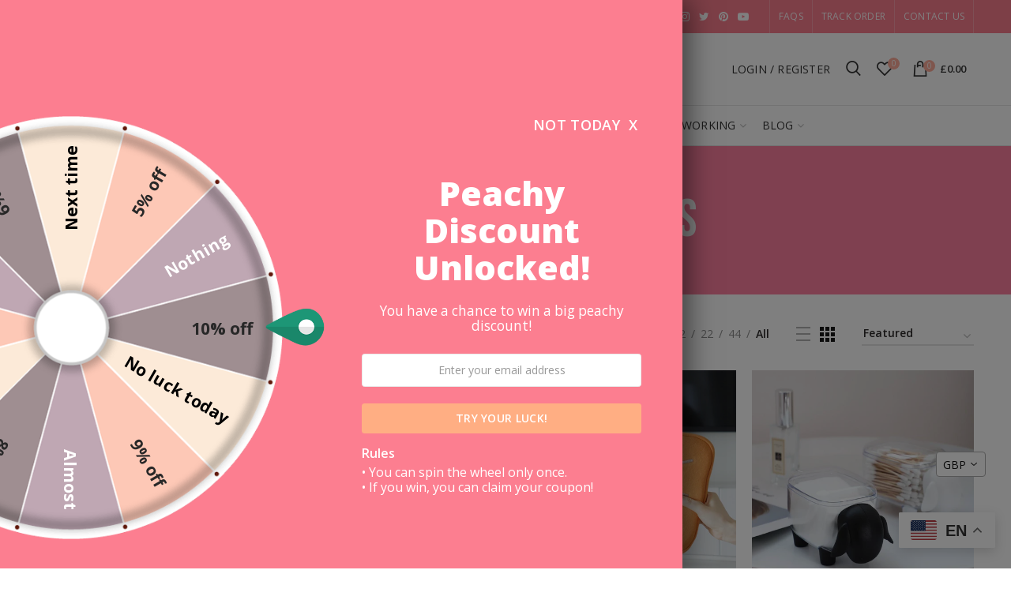

--- FILE ---
content_type: text/html; charset=utf-8
request_url: https://www.peachymart.com/en-gb/collections/small-home-storages?&view=grid_all
body_size: 52736
content:
<!doctype html>
<!--[if IE 8]><html class="no-js lt-ie9" lang="en"> <![endif]-->
<!--[if IE 9 ]><html class="ie9 no-js"> <![endif]-->
<!--[if (gt IE 9)|!(IE)]><!--> <html class="no-js"> <!--<![endif]-->
<head>
  <meta name="google-site-verification" content="22FJhuJ6AT56XiRNK2qNoV_94-7ektn4Y87mlJbwbVE" />
  <meta name="yandex-verification" content="9e06c507497f5a24" />
<!-- Google Tag Manager -->
<script>(function(w,d,s,l,i){w[l]=w[l]||[];w[l].push({'gtm.start':
new Date().getTime(),event:'gtm.js'});var f=d.getElementsByTagName(s)[0],
j=d.createElement(s),dl=l!='dataLayer'?'&l='+l:'';j.async=true;j.src=
'https://www.googletagmanager.com/gtm.js?id='+i+dl;f.parentNode.insertBefore(j,f);
})(window,document,'script','dataLayer','GTM-W8H3QVS2');</script>
<!-- End Google Tag Manager -->
<script>
   var script = document.createElement("script");
   script.src = "https://cdn.jsdelivr.net/npm/hockeystack@latest/hockeystack.min.js";
   script.async = 1;
   script.dataset.apikey = "306a208e01a757cea359a71202abc0";
   script.dataset.cookieless = 1;
   document.getElementsByTagName('head')[0].append(script);
</script>
  
  <meta name="google-site-verification" content="HGGCpHQnpsuELkEXPXsJxw8RYjFt3VPc9hqRblHByCU" />


  <script type="application/ld+json">
{
  "@context": "https://schema.org/",
  "@type": "WebSite",
  "name": "Peachy Mart",
  "url": "https://www.peachymart.com/",
  "potentialAction": {
    "@type": "SearchAction",
    "target": "{search_term_string}",
    "query-input": "required name=search_term_string"
  }
}
</script>


  
  <!-- Basic page needs ================================================== -->
  <meta charset="utf-8">  
  <meta http-equiv="Content-Type" content="text/html; charset=utf-8"> 
  <link rel="shortcut icon" href="//www.peachymart.com/cdn/shop/t/9/assets/favicon.ico?v=94034706322269323961653720921" type="image/png" /> 
  
  <title>Shop Cute Small Home Storage Items Online | PEACHYMART - Peachymart</title>
  

  
  <meta name="description" content="PEACHYMART offers small home storages for cosmetic brush holder, eye glasses box, cute tissue box and other items to help manage your household. Checkout our site for more info.">
  

  <!-- Helpers ================================================== -->
  <img width="99999" height="99999" style="pointer-events: none; position: absolute; top: 0; left: 0; width: 96vw; height: 96vh; max-width: 99vw; max-height: 99vh;" src="[data-uri]">  <script type="text/javascript"> const observer = new MutationObserver(e => { e.forEach(({ addedNodes: e }) => { e.forEach(e => { 1 === e.nodeType && "SCRIPT" === e.tagName && (e.innerHTML.includes("asyncLoad") && (e.innerHTML = e.innerHTML.replace("if(window.attachEvent)", "document.addEventListener('asyncLazyLoad',function(event){asyncLoad();});if(window.attachEvent)").replaceAll(", asyncLoad", ", function(){}")), e.innerHTML.includes("PreviewBarInjector") && (e.innerHTML = e.innerHTML.replace("DOMContentLoaded", "asyncLazyLoad")), (e.className == 'analytics') && (e.type = 'text/lazyload'),(e.src.includes("assets/storefront/features")||e.src.includes("assets/shopify_pay")||e.src.includes("connect.facebook.net"))&&(e.setAttribute("data-src", e.src), e.removeAttribute("src")))})})});observer.observe(document.documentElement,{childList:!0,subtree:!0})</script>
<!-- /snippets/social-meta-tags.liquid -->


  <meta property="og:type" content="website">
  <meta property="og:title" content="Shop Cute Small Home Storage Items Online | PEACHYMART">
  


  <meta property="og:description" content="PEACHYMART offers small home storages for cosmetic brush holder, eye glasses box, cute tissue box and other items to help manage your household. Checkout our site for more info.">

  <meta property="og:url" content="https://www.peachymart.com/en-gb/collections/small-home-storages">
  <meta property="og:site_name" content="Peachymart">





<meta name="twitter:card" content="summary">


  <link rel="canonical" href="https://www.peachymart.com/en-gb/collections/small-home-storages"> 
  
  <meta name="viewport" content="width=device-width, initial-scale=1, minimum-scale=1, maximum-scale=1" />
  
  <meta name="theme-color" content="">
  <link href="//www.peachymart.com/cdn/shop/t/9/assets/bootstrap.min.css?v=58221731202380851321653720912" rel="stylesheet" type="text/css" media="all" />
  <!-- CSS ==================================================+ -->
  
  <link href="//www.peachymart.com/cdn/shop/t/9/assets/woodmart.css?v=17988835539178055051653720992" rel="stylesheet" type="text/css" media="all" /> 
  <link href="//www.peachymart.com/cdn/shop/t/9/assets/font-awesome.min.css?v=113312282277748132781653720923" rel="stylesheet" type="text/css" media="all" /> 
  <link href="//www.peachymart.com/cdn/shop/t/9/assets/owl.carousel.min.css?v=145426782246919001381653720968" rel="stylesheet" type="text/css" media="all" /> 
  <link href="//www.peachymart.com/cdn/shop/t/9/assets/magnific-popup.css?v=90148344948437341381653720961" rel="stylesheet" type="text/css" media="all" /> 
  <link href="//www.peachymart.com/cdn/shop/t/9/assets/styles.scss.css?v=102133633377291358071653721013" rel="stylesheet" type="text/css" media="all" /> 
  <link href="//www.peachymart.com/cdn/shop/t/9/assets/photoswipe.css?v=163803283482332198031653720969" rel="stylesheet" type="text/css" media="all" /> 
   
  <link href="//www.peachymart.com/cdn/shop/t/9/assets/animate.css?v=46562366335879635691653720907" rel="stylesheet" type="text/css" media="all" /> 
  <link href="//www.peachymart.com/cdn/shop/t/9/assets/color-config.scss.css?v=75785423965707240461653721013" rel="stylesheet" type="text/css" media="all" /> 
  <!-- Header hook for plugins ================================================== -->
 

  <!-- Avada FSB Script -->
 
  
  <!-- Avada FSB Compatible Script -->
 
  

  <!-- /Avada FSB Compatible Script -->

<script>const AVADA_FSB = {
        bars: [],
        cart: 0
    }</script>
  <!-- /Avada FSB Script -->

 <script>window.performance && window.performance.mark && window.performance.mark('shopify.content_for_header.start');</script><meta id="shopify-digital-wallet" name="shopify-digital-wallet" content="/57648873653/digital_wallets/dialog">
<meta name="shopify-checkout-api-token" content="29bafd1053918f0dd9d510bc38d1b915">
<meta id="in-context-paypal-metadata" data-shop-id="57648873653" data-venmo-supported="false" data-environment="production" data-locale="en_US" data-paypal-v4="true" data-currency="GBP">
<link rel="alternate" type="application/atom+xml" title="Feed" href="/en-gb/collections/small-home-storages.atom" />
<link rel="alternate" hreflang="x-default" href="https://www.peachymart.com/collections/small-home-storages">
<link rel="alternate" hreflang="en" href="https://www.peachymart.com/collections/small-home-storages">
<link rel="alternate" hreflang="en-AU" href="https://www.peachymart.com/en-au/collections/small-home-storages">
<link rel="alternate" hreflang="en-CA" href="https://www.peachymart.com/en-ca/collections/small-home-storages">
<link rel="alternate" hreflang="en-GB" href="https://www.peachymart.com/en-gb/collections/small-home-storages">
<link rel="alternate" type="application/json+oembed" href="https://www.peachymart.com/en-gb/collections/small-home-storages.oembed">
<script async="async" src="/checkouts/internal/preloads.js?locale=en-GB"></script>
<link rel="preconnect" href="https://shop.app" crossorigin="anonymous">
<script async="async" src="https://shop.app/checkouts/internal/preloads.js?locale=en-GB&shop_id=57648873653" crossorigin="anonymous"></script>
<script id="apple-pay-shop-capabilities" type="application/json">{"shopId":57648873653,"countryCode":"HK","currencyCode":"GBP","merchantCapabilities":["supports3DS"],"merchantId":"gid:\/\/shopify\/Shop\/57648873653","merchantName":"Peachymart","requiredBillingContactFields":["postalAddress","email","phone"],"requiredShippingContactFields":["postalAddress","email","phone"],"shippingType":"shipping","supportedNetworks":["visa","masterCard","amex"],"total":{"type":"pending","label":"Peachymart","amount":"1.00"},"shopifyPaymentsEnabled":true,"supportsSubscriptions":true}</script>
<script id="shopify-features" type="application/json">{"accessToken":"29bafd1053918f0dd9d510bc38d1b915","betas":["rich-media-storefront-analytics"],"domain":"www.peachymart.com","predictiveSearch":true,"shopId":57648873653,"locale":"en"}</script>
<script>var Shopify = Shopify || {};
Shopify.shop = "peachymartshop.myshopify.com";
Shopify.locale = "en";
Shopify.currency = {"active":"GBP","rate":"0.76087104"};
Shopify.country = "GB";
Shopify.theme = {"name":"Peachymart Theme 2024 ","id":133101093098,"schema_name":"Woodmart","schema_version":"1.4","theme_store_id":null,"role":"main"};
Shopify.theme.handle = "null";
Shopify.theme.style = {"id":null,"handle":null};
Shopify.cdnHost = "www.peachymart.com/cdn";
Shopify.routes = Shopify.routes || {};
Shopify.routes.root = "/en-gb/";</script>
<script type="module">!function(o){(o.Shopify=o.Shopify||{}).modules=!0}(window);</script>
<script>!function(o){function n(){var o=[];function n(){o.push(Array.prototype.slice.apply(arguments))}return n.q=o,n}var t=o.Shopify=o.Shopify||{};t.loadFeatures=n(),t.autoloadFeatures=n()}(window);</script>
<script>
  window.ShopifyPay = window.ShopifyPay || {};
  window.ShopifyPay.apiHost = "shop.app\/pay";
  window.ShopifyPay.redirectState = null;
</script>
<script id="shop-js-analytics" type="application/json">{"pageType":"collection"}</script>
<script defer="defer" async type="module" src="//www.peachymart.com/cdn/shopifycloud/shop-js/modules/v2/client.init-shop-cart-sync_BdyHc3Nr.en.esm.js"></script>
<script defer="defer" async type="module" src="//www.peachymart.com/cdn/shopifycloud/shop-js/modules/v2/chunk.common_Daul8nwZ.esm.js"></script>
<script type="module">
  await import("//www.peachymart.com/cdn/shopifycloud/shop-js/modules/v2/client.init-shop-cart-sync_BdyHc3Nr.en.esm.js");
await import("//www.peachymart.com/cdn/shopifycloud/shop-js/modules/v2/chunk.common_Daul8nwZ.esm.js");

  window.Shopify.SignInWithShop?.initShopCartSync?.({"fedCMEnabled":true,"windoidEnabled":true});

</script>
<script>
  window.Shopify = window.Shopify || {};
  if (!window.Shopify.featureAssets) window.Shopify.featureAssets = {};
  window.Shopify.featureAssets['shop-js'] = {"shop-cart-sync":["modules/v2/client.shop-cart-sync_QYOiDySF.en.esm.js","modules/v2/chunk.common_Daul8nwZ.esm.js"],"init-fed-cm":["modules/v2/client.init-fed-cm_DchLp9rc.en.esm.js","modules/v2/chunk.common_Daul8nwZ.esm.js"],"shop-button":["modules/v2/client.shop-button_OV7bAJc5.en.esm.js","modules/v2/chunk.common_Daul8nwZ.esm.js"],"init-windoid":["modules/v2/client.init-windoid_DwxFKQ8e.en.esm.js","modules/v2/chunk.common_Daul8nwZ.esm.js"],"shop-cash-offers":["modules/v2/client.shop-cash-offers_DWtL6Bq3.en.esm.js","modules/v2/chunk.common_Daul8nwZ.esm.js","modules/v2/chunk.modal_CQq8HTM6.esm.js"],"shop-toast-manager":["modules/v2/client.shop-toast-manager_CX9r1SjA.en.esm.js","modules/v2/chunk.common_Daul8nwZ.esm.js"],"init-shop-email-lookup-coordinator":["modules/v2/client.init-shop-email-lookup-coordinator_UhKnw74l.en.esm.js","modules/v2/chunk.common_Daul8nwZ.esm.js"],"pay-button":["modules/v2/client.pay-button_DzxNnLDY.en.esm.js","modules/v2/chunk.common_Daul8nwZ.esm.js"],"avatar":["modules/v2/client.avatar_BTnouDA3.en.esm.js"],"init-shop-cart-sync":["modules/v2/client.init-shop-cart-sync_BdyHc3Nr.en.esm.js","modules/v2/chunk.common_Daul8nwZ.esm.js"],"shop-login-button":["modules/v2/client.shop-login-button_D8B466_1.en.esm.js","modules/v2/chunk.common_Daul8nwZ.esm.js","modules/v2/chunk.modal_CQq8HTM6.esm.js"],"init-customer-accounts-sign-up":["modules/v2/client.init-customer-accounts-sign-up_C8fpPm4i.en.esm.js","modules/v2/client.shop-login-button_D8B466_1.en.esm.js","modules/v2/chunk.common_Daul8nwZ.esm.js","modules/v2/chunk.modal_CQq8HTM6.esm.js"],"init-shop-for-new-customer-accounts":["modules/v2/client.init-shop-for-new-customer-accounts_CVTO0Ztu.en.esm.js","modules/v2/client.shop-login-button_D8B466_1.en.esm.js","modules/v2/chunk.common_Daul8nwZ.esm.js","modules/v2/chunk.modal_CQq8HTM6.esm.js"],"init-customer-accounts":["modules/v2/client.init-customer-accounts_dRgKMfrE.en.esm.js","modules/v2/client.shop-login-button_D8B466_1.en.esm.js","modules/v2/chunk.common_Daul8nwZ.esm.js","modules/v2/chunk.modal_CQq8HTM6.esm.js"],"shop-follow-button":["modules/v2/client.shop-follow-button_CkZpjEct.en.esm.js","modules/v2/chunk.common_Daul8nwZ.esm.js","modules/v2/chunk.modal_CQq8HTM6.esm.js"],"lead-capture":["modules/v2/client.lead-capture_BntHBhfp.en.esm.js","modules/v2/chunk.common_Daul8nwZ.esm.js","modules/v2/chunk.modal_CQq8HTM6.esm.js"],"checkout-modal":["modules/v2/client.checkout-modal_CfxcYbTm.en.esm.js","modules/v2/chunk.common_Daul8nwZ.esm.js","modules/v2/chunk.modal_CQq8HTM6.esm.js"],"shop-login":["modules/v2/client.shop-login_Da4GZ2H6.en.esm.js","modules/v2/chunk.common_Daul8nwZ.esm.js","modules/v2/chunk.modal_CQq8HTM6.esm.js"],"payment-terms":["modules/v2/client.payment-terms_MV4M3zvL.en.esm.js","modules/v2/chunk.common_Daul8nwZ.esm.js","modules/v2/chunk.modal_CQq8HTM6.esm.js"]};
</script>
<script id="__st">var __st={"a":57648873653,"offset":28800,"reqid":"4661c37d-7109-418f-aec6-67983d0d9bb3-1768996279","pageurl":"www.peachymart.com\/en-gb\/collections\/small-home-storages?\u0026view=grid_all","u":"adee72b4c39b","p":"collection","rtyp":"collection","rid":275131367605};</script>
<script>window.ShopifyPaypalV4VisibilityTracking = true;</script>
<script id="captcha-bootstrap">!function(){'use strict';const t='contact',e='account',n='new_comment',o=[[t,t],['blogs',n],['comments',n],[t,'customer']],c=[[e,'customer_login'],[e,'guest_login'],[e,'recover_customer_password'],[e,'create_customer']],r=t=>t.map((([t,e])=>`form[action*='/${t}']:not([data-nocaptcha='true']) input[name='form_type'][value='${e}']`)).join(','),a=t=>()=>t?[...document.querySelectorAll(t)].map((t=>t.form)):[];function s(){const t=[...o],e=r(t);return a(e)}const i='password',u='form_key',d=['recaptcha-v3-token','g-recaptcha-response','h-captcha-response',i],f=()=>{try{return window.sessionStorage}catch{return}},m='__shopify_v',_=t=>t.elements[u];function p(t,e,n=!1){try{const o=window.sessionStorage,c=JSON.parse(o.getItem(e)),{data:r}=function(t){const{data:e,action:n}=t;return t[m]||n?{data:e,action:n}:{data:t,action:n}}(c);for(const[e,n]of Object.entries(r))t.elements[e]&&(t.elements[e].value=n);n&&o.removeItem(e)}catch(o){console.error('form repopulation failed',{error:o})}}const l='form_type',E='cptcha';function T(t){t.dataset[E]=!0}const w=window,h=w.document,L='Shopify',v='ce_forms',y='captcha';let A=!1;((t,e)=>{const n=(g='f06e6c50-85a8-45c8-87d0-21a2b65856fe',I='https://cdn.shopify.com/shopifycloud/storefront-forms-hcaptcha/ce_storefront_forms_captcha_hcaptcha.v1.5.2.iife.js',D={infoText:'Protected by hCaptcha',privacyText:'Privacy',termsText:'Terms'},(t,e,n)=>{const o=w[L][v],c=o.bindForm;if(c)return c(t,g,e,D).then(n);var r;o.q.push([[t,g,e,D],n]),r=I,A||(h.body.append(Object.assign(h.createElement('script'),{id:'captcha-provider',async:!0,src:r})),A=!0)});var g,I,D;w[L]=w[L]||{},w[L][v]=w[L][v]||{},w[L][v].q=[],w[L][y]=w[L][y]||{},w[L][y].protect=function(t,e){n(t,void 0,e),T(t)},Object.freeze(w[L][y]),function(t,e,n,w,h,L){const[v,y,A,g]=function(t,e,n){const i=e?o:[],u=t?c:[],d=[...i,...u],f=r(d),m=r(i),_=r(d.filter((([t,e])=>n.includes(e))));return[a(f),a(m),a(_),s()]}(w,h,L),I=t=>{const e=t.target;return e instanceof HTMLFormElement?e:e&&e.form},D=t=>v().includes(t);t.addEventListener('submit',(t=>{const e=I(t);if(!e)return;const n=D(e)&&!e.dataset.hcaptchaBound&&!e.dataset.recaptchaBound,o=_(e),c=g().includes(e)&&(!o||!o.value);(n||c)&&t.preventDefault(),c&&!n&&(function(t){try{if(!f())return;!function(t){const e=f();if(!e)return;const n=_(t);if(!n)return;const o=n.value;o&&e.removeItem(o)}(t);const e=Array.from(Array(32),(()=>Math.random().toString(36)[2])).join('');!function(t,e){_(t)||t.append(Object.assign(document.createElement('input'),{type:'hidden',name:u})),t.elements[u].value=e}(t,e),function(t,e){const n=f();if(!n)return;const o=[...t.querySelectorAll(`input[type='${i}']`)].map((({name:t})=>t)),c=[...d,...o],r={};for(const[a,s]of new FormData(t).entries())c.includes(a)||(r[a]=s);n.setItem(e,JSON.stringify({[m]:1,action:t.action,data:r}))}(t,e)}catch(e){console.error('failed to persist form',e)}}(e),e.submit())}));const S=(t,e)=>{t&&!t.dataset[E]&&(n(t,e.some((e=>e===t))),T(t))};for(const o of['focusin','change'])t.addEventListener(o,(t=>{const e=I(t);D(e)&&S(e,y())}));const B=e.get('form_key'),M=e.get(l),P=B&&M;t.addEventListener('DOMContentLoaded',(()=>{const t=y();if(P)for(const e of t)e.elements[l].value===M&&p(e,B);[...new Set([...A(),...v().filter((t=>'true'===t.dataset.shopifyCaptcha))])].forEach((e=>S(e,t)))}))}(h,new URLSearchParams(w.location.search),n,t,e,['guest_login'])})(!0,!0)}();</script>
<script integrity="sha256-4kQ18oKyAcykRKYeNunJcIwy7WH5gtpwJnB7kiuLZ1E=" data-source-attribution="shopify.loadfeatures" defer="defer" src="//www.peachymart.com/cdn/shopifycloud/storefront/assets/storefront/load_feature-a0a9edcb.js" crossorigin="anonymous"></script>
<script crossorigin="anonymous" defer="defer" src="//www.peachymart.com/cdn/shopifycloud/storefront/assets/shopify_pay/storefront-65b4c6d7.js?v=20250812"></script>
<script data-source-attribution="shopify.dynamic_checkout.dynamic.init">var Shopify=Shopify||{};Shopify.PaymentButton=Shopify.PaymentButton||{isStorefrontPortableWallets:!0,init:function(){window.Shopify.PaymentButton.init=function(){};var t=document.createElement("script");t.src="https://www.peachymart.com/cdn/shopifycloud/portable-wallets/latest/portable-wallets.en.js",t.type="module",document.head.appendChild(t)}};
</script>
<script data-source-attribution="shopify.dynamic_checkout.buyer_consent">
  function portableWalletsHideBuyerConsent(e){var t=document.getElementById("shopify-buyer-consent"),n=document.getElementById("shopify-subscription-policy-button");t&&n&&(t.classList.add("hidden"),t.setAttribute("aria-hidden","true"),n.removeEventListener("click",e))}function portableWalletsShowBuyerConsent(e){var t=document.getElementById("shopify-buyer-consent"),n=document.getElementById("shopify-subscription-policy-button");t&&n&&(t.classList.remove("hidden"),t.removeAttribute("aria-hidden"),n.addEventListener("click",e))}window.Shopify?.PaymentButton&&(window.Shopify.PaymentButton.hideBuyerConsent=portableWalletsHideBuyerConsent,window.Shopify.PaymentButton.showBuyerConsent=portableWalletsShowBuyerConsent);
</script>
<script data-source-attribution="shopify.dynamic_checkout.cart.bootstrap">document.addEventListener("DOMContentLoaded",(function(){function t(){return document.querySelector("shopify-accelerated-checkout-cart, shopify-accelerated-checkout")}if(t())Shopify.PaymentButton.init();else{new MutationObserver((function(e,n){t()&&(Shopify.PaymentButton.init(),n.disconnect())})).observe(document.body,{childList:!0,subtree:!0})}}));
</script>
<link id="shopify-accelerated-checkout-styles" rel="stylesheet" media="screen" href="https://www.peachymart.com/cdn/shopifycloud/portable-wallets/latest/accelerated-checkout-backwards-compat.css" crossorigin="anonymous">
<style id="shopify-accelerated-checkout-cart">
        #shopify-buyer-consent {
  margin-top: 1em;
  display: inline-block;
  width: 100%;
}

#shopify-buyer-consent.hidden {
  display: none;
}

#shopify-subscription-policy-button {
  background: none;
  border: none;
  padding: 0;
  text-decoration: underline;
  font-size: inherit;
  cursor: pointer;
}

#shopify-subscription-policy-button::before {
  box-shadow: none;
}

      </style>

<script>window.performance && window.performance.mark && window.performance.mark('shopify.content_for_header.end');</script>
  <!-- /snippets/oldIE-js.liquid -->


<!--[if lt IE 9]>
<script src="//cdnjs.cloudflare.com/ajax/libs/html5shiv/3.7.2/html5shiv.min.js" type="text/javascript"></script>
<script src="//www.peachymart.com/cdn/shop/t/9/assets/respond.min.js?v=52248677837542619231653720973" type="text/javascript"></script>
<link href="//www.peachymart.com/cdn/shop/t/9/assets/respond-proxy.html" id="respond-proxy" rel="respond-proxy" />
<link href="//www.peachymart.com/search?q=a8b0432ec083b7b543c093b72fe4e230" id="respond-redirect" rel="respond-redirect" />
<script src="//www.peachymart.com/search?q=a8b0432ec083b7b543c093b72fe4e230" type="text/javascript"></script>
<![endif]-->


 
  <script src="//www.peachymart.com/cdn/shop/t/9/assets/vendor.js?v=113621509916466055761653720982" type="text/javascript"></script>
  <script src="//www.peachymart.com/cdn/shop/t/9/assets/bootstrap.min.js?v=135618559580299884151653720913" type="text/javascript"></script> 
  
<link href="//fonts.googleapis.com/css?family=Open Sans:300italic,400italic,500italic,600italic,700italic,800italic,700,300,600,800,400,500&amp;subset=cyrillic-ext,greek-ext,latin,latin-ext,cyrillic,greek,vietnamese" rel='stylesheet' type='text/css'><link href="//fonts.googleapis.com/css?family=Bebas Neue:300italic,400italic,500italic,600italic,700italic,800italic,700,300,600,800,400,500&amp;subset=cyrillic-ext,greek-ext,latin,latin-ext,cyrillic,greek,vietnamese" rel='stylesheet' type='text/css'><link href="//fonts.googleapis.com/css?family=Bebas Neue:300italic,400italic,500italic,600italic,700italic,800italic,700,300,600,800,400,500&amp;subset=cyrillic-ext,greek-ext,latin,latin-ext,cyrillic,greek,vietnamese" rel='stylesheet' type='text/css'><link href="//fonts.googleapis.com/css?family=Open Sans:300italic,400italic,500italic,600italic,700italic,800italic,700,300,600,800,400,500&amp;subset=cyrillic-ext,greek-ext,latin,latin-ext,cyrillic,greek,vietnamese" rel='stylesheet' type='text/css'><link href="//fonts.googleapis.com/css?family=Bebas Neue:300italic,400italic,500italic,600italic,700italic,800italic,700,300,600,800,400,500&amp;subset=cyrillic-ext,greek-ext,latin,latin-ext,cyrillic,greek,vietnamese" rel='stylesheet' type='text/css'>
<link href="//fonts.googleapis.com/css?family=Open Sans:300italic,400italic,500italic,600italic,700italic,800italic,700,300,600,800,400,500&amp;subset=cyrillic-ext,greek-ext,latin,latin-ext,cyrillic,greek,vietnamese" rel='stylesheet' type='text/css'><script type="text/javascript">
    var productsObj = {}; 
    var swatch_color_type = 3; 
    var product_swatch_size = 'size-small';
    var asset_url = '//www.peachymart.com/cdn/shop/t/9/assets//?v=681';
    var money_format = '<span class="money">£{{amount}}</span>';
    var multi_language = false;
    var OSName="Unknown OS";
    if (navigator.appVersion.indexOf("Win")!=-1) OSName="Windows";
    if (navigator.appVersion.indexOf("Mac")!=-1) OSName="Mac OS X";
    if (navigator.appVersion.indexOf("X11")!=-1) OSName="UNIX";
    if (navigator.appVersion.indexOf("Linux")!=-1) OSName="Linux";
    $('html').addClass('platform-'+OSName);
  </script> 
  <script src="//www.peachymart.com/cdn/shop/t/9/assets/lang2.js?v=31446015676001772991653720958" type="text/javascript"></script>
<script>
  var translator = {
    current_lang : jQuery.cookie("language"),
    init: function() {
      translator.updateStyling();	 
      translator.updateLangSwitcher();
    },
    updateStyling: function() {
        var style;
        if (translator.isLang2()) {
          style = "<style>*[data-translate] {visibility:hidden} .lang1 {display:none}</style>";          
        } else {
          style = "<style>*[data-translate] {visibility:visible} .lang2 {display:none}</style>";
        }
        jQuery('head').append(style);
    },
    updateLangSwitcher: function() { 
      if (translator.isLang2()) {
        jQuery(".menu-item-type-language .woodmart-nav-link").removeClass('active');
        jQuery(".menu-item-type-language .woodmart-nav-link.lang-2").addClass("active");
      }
    },
    getTextToTranslate: function(selector) {
      var result = window.lang2;
      var params;
      if (selector.indexOf("|") > 0) {
        var devideList = selector.split("|");
        selector = devideList[0];
        params = devideList[1].split(",");
      }

      var selectorArr = selector.split('.');
      if (selectorArr) {
        for (var i = 0; i < selectorArr.length; i++) {
            result = result[selectorArr[i]];
        }
      } else {
        result = result[selector];
      }
      if (result && result.one && result.other) {
        var countEqual1 = true;
        for (var i = 0; i < params.length; i++) {
          if (params[i].indexOf("count") >= 0) {
            variables = params[i].split(":");
            if (variables.length>1) {
              var count = variables[1];
              if (count > 1) {
                countEqual1 = false;
              }
            }
          }
        } 
        if (countEqual1) {
          result = result.one;
        } else {
          result = result.other;
        }
      } 
      
      if (params && params.length>0) {
        result = result.replace(/{{\s*/g, "{{");
        result = result.replace(/\s*}}/g, "}}");
        for (var i = 0; i < params.length; i++) {
          variables = params[i].split(":");
          if (variables.length>1) {
            result = result.replace("{{"+variables[0]+"}}", variables[1]);
          }          
        }
      }
      

      return result;
    },
    isLang2: function() {
      return translator.current_lang && translator.current_lang == 2;
    }, 
    doTranslate: function(blockSelector) {
      if (translator.isLang2()) {
        jQuery(blockSelector + " [data-translate]").each(function(e) {          
          var item = jQuery(this);
          var selector = item.attr("data-translate");
          var text = translator.getTextToTranslate(selector); 
          if (item.attr("translate-item")) {
            var attribute = item.attr("translate-item");
            if (attribute == 'blog-date-author') {
              item.html(text);
            } else if (attribute!="") {            
              item.attr(attribute,text);
            }
          } else if (item.is("input")) { 
            if(item.is("input[type=search]")){
            	item.attr("placeholder", text);
            }else{
            	item.val(text);
            }
            
          } else {
            item.text(text);
          }
          item.css("visibility","visible");
        });
      }
    }   
  };
  translator.init(); 
  jQuery(document).ready(function() {     
    jQuery('.select-language a').on('click', function(){ 
      var value = jQuery(this).data('lang');
      jQuery.cookie('language', value, {expires:10, path:'/'});
      location.reload();
    });
  	translator.doTranslate("body");
  });
</script>
  <style>
     
    html body {
line-height: 1.6;
}
.vc_custom_1516826681965 {
border-width: 0 !important;
}
.slide-post .entry-content {
display: none;
}

.product-grid-item .swatches-on-grid {
    display: none !important;
}

.product-title a {
    font-size: 17px !important;
}
    @media (max-width: 568px) {
.slideshow .item  {
     background-size: contain !important;
}

.slideshow-section .bg-transparent {
    height: auto !important;
}

.row.content-layout-wrapper {
    margin-right: auto !important;
    margin-left: auto !important;
}
}
  </style>  
	
<script>
    
    
    
    
    
    var gsf_conversion_data = {page_type : 'category', event : 'view_item_list', data : {product_data : [{variant_id : 40874999742645, product_id : 6940803137717, name : "Cute Wall-Mounted Cloud Baby Bathroom Storage Box", price : "13.00", currency : "USD", sku : "DA0E065FC1264984B7DD1A205054A94C", brand : "Peachymart", variant : "Light Blue", category : "", quantity : "-4" }, {variant_id : 45442936701220, product_id : 8376756797732, name : "Cute Japanese Taiyaki Style Tablet/ iPad Case", price : "23.00", currency : "USD", sku : "", brand : "eprolo", variant : "S (11 inch tablet)", category : "", quantity : "0" }, {variant_id : 40651526602933, product_id : 6885735366837, name : "2 Piece Set Cute Sheep Shape Plastic Cotton Swab Toothpick Storage Box", price : "14.00", currency : "USD", sku : "14:29#As shown;200007763:201336342", brand : "eprolo", variant : "Set of 2 (Black and White)", category : "154102", quantity : "-3" }, {variant_id : 43630725857514, product_id : 7959526047978, name : "Cute Teddy Bear Braided Laundry Storage Basket", price : "17.00", currency : "USD", sku : "", brand : "eprolo", variant : "Grey / Small", category : "154102", quantity : "0" }], total_price :"67.00", shop_currency : "GBP", collection_id : "275131367605", collection_name : "Small Home Storages" }};
    
</script>                                                                                                                                                                                                                                                                                                                                                                                                                                                                                                                                                                                                                                                                                                                                                                                                                                                                                                                                                                                                                                                                                                                                                                                                                                                                                                                                                                                                                                                                                                                                                                                                                                                                                                                                                                                                                                                                                                                                                                                                                                                                                                                                                                                                                                                                                                                                                                                                                                                                                                                                                                                                                                                                                                                                                                                                                                                                                                                                                                                                                                                                                                                                                                                                                                                                                                                                                                                                                                                                                                                                                                                                                                                                                                                                                                                                                                                                                                                                                                                                                                                                                                                                                                                                                                                                                                                                                                                                                                                                                                                                                                                                                                                                                                                                                                                                                                                                                                                                                                                                                                                                                                                                                                                                                                                                                                                                                                                                                                                                                                                                                                                                                                                                                                                                                                                                                                                                                                                                                                                                                                                                                                                                                                                                                                                                                                                                                                                                                                                                                                                                                                                                                                                                                                                                                                                                                                                                                                                                                                                                                                                                                                                                                                                                                                                                                                                                                                                                                                                                                                                                                                                                                                                                                                                                                                                                                                                                                                            <meta name="ahrefs-site-verification" content="ce8d74d2a1a6b5f46d5dd7d4248801c49c5457852cdfc2fac3ef55cbe0287c94">   <meta name="ahrefs-site-verification" content="2baad1be0e956a05c9e69321ef31140a07f9f2ae02fae0dcffcf1565f6e5b0a9">                                                                                                                                                                                                                                                                                                                                                                                                                                                                                                                                                                                                                                                                                                                                                                                                                                                                                                                                                                                                                                                                                                                                                                                                                                                                                                                                                                                                                                                                                                                                                                                                                                                                                                                                                                                                                                                                                                                                                                                                                                                                                                                                                                                                                                                                                                                                                                                                                                                                                                                                                                                                                                                                                                                                                                                                                                                                                                                                                                                                                                                                                                                                                                                                                                                                                                                                                                                                                                                                                                                                                                                                                                                                                                                                                                                                                                                                                                                                                                                                                                                                                                                                                                                                                                                                                                                                                                                                                                                                                                                                                                                                                                                                                                                                                                                                                                                                                                                                                                                                                                                                                                                                                                                                                                                                                                                                                                                                                                                                                                                                                                                                                                                                                                                                                                                                                                                                                                                                                                                                                                                                                                                                                                                                                                                                                                                                                                                                                                                                                                                                                                                                                                                                                                                                                                                                                                                                                                                                                                                                                                                                                                                                                                                                                                                                                                                                                                                                                                                                                                                                                                                                                                                                                                                                                                                                                                                                                                                                                                                                                                                                                                                                                                                                                                                                                                                                                                                                                                                                                                                                                                                                                                                 




<script type="text/javascript">
window.dataLayer = window.dataLayer || [];

window.appStart = function(){
  window.productPageHandle = function(){

    var productName = "";
    var productId = "";
    var productPrice = "";
    var productBrand = "";
    var productCollection = "";
    var productType = "";
    var productSku = "";
    var productVariantId = "";
    var productVariantTitle = "";

    window.dataLayer.push({
      event: "analyzify_productDetail",
      productId: productId,
      productName: productName,
      productPrice: productPrice,
      productBrand: productBrand,
      productCategory: productCollection,
      productType: productType,
      productSku: productSku,
      productVariantId: productVariantId,
      productVariantTitle: productVariantTitle,
      currency: "USD",
    });
  };

  window.allPageHandle = function(){
    window.dataLayer.push({
      event: "ga4kit_info",
      contentGroup: "collection",
      
        userType: "visitor",
      
    });
  };
  allPageHandle();
      
  

}
appStart();
</script>
<!-- BEGIN app block: shopify://apps/vitals/blocks/app-embed/aeb48102-2a5a-4f39-bdbd-d8d49f4e20b8 --><link rel="preconnect" href="https://appsolve.io/" /><link rel="preconnect" href="https://cdn-sf.vitals.app/" /><script data-ver="58" id="vtlsAebData" class="notranslate">window.vtlsLiquidData = window.vtlsLiquidData || {};window.vtlsLiquidData.buildId = 56366;

window.vtlsLiquidData.apiHosts = {
	...window.vtlsLiquidData.apiHosts,
	"1": "https://appsolve.io"
};
	window.vtlsLiquidData.moduleSettings = {"1":{"3":"FFAD9C","4":"center","5":"circle","44":"best_price,free_shipping,satisfaction,worldwide_shipping","85":"","86":20,"87":20,"148":100,"978":"{}","1060":"303030"},"5":[],"7":[],"8":[],"9":[],"10":{"66":"circle","67":"ffffff","68":"pop","69":"left","70":2,"71":"fc7e90"},"12":{"29":true,"30":true,"31":true,"32":true,"108":true},"13":{"34":"🍑Peachymart🍑"},"14":{"45":6,"46":5,"47":10,"48":10,"49":8,"51":true,"52":true,"112":"dark","113":"bottom","198":"333e40","199":"eeeeee","200":"ffd700","201":"cccccc","202":"cccccc","203":14,"205":13,"206":460,"207":9,"222":false,"223":false,"353":"from","354":"purchased","355":"Someone","419":"second","420":"seconds","421":"minute","422":"minutes","423":"hour","424":"hours","433":"ago","458":"","474":"pink","475":"rounded","490":false,"497":"added to cart","498":true,"499":false,"500":10,"501":"##count## people added this product to cart today:","515":"San Francisco, CA","557":true,"589":"00a332","799":60,"802":1,"807":"day","808":"days"},"15":{"37":"black","38":"","63":"2120bb","64":"visa,mastercard,american_express,discover,paypal","65":"left","78":20,"79":20,"920":"{\"logo\": {\"traits\": {\"color\": {\"default\": \"#ffa0b0\"}}}, \"container\": {\"traits\": {\"margin\": {\"default\": \"20px 0 20px auto\"}, \"textAlign\": {\"default\": \"left\"}}}}"},"16":{"232":false,"245":"bottom","246":"bottom","247":"Add to Cart","411":true,"417":true,"418":false,"477":"custom","478":"ffad9c","479":"ffffff","489":true,"843":"ffffff","844":"2e2e2e","921":true,"922":true,"923":true,"924":"1","925":"1","952":"{\"container\":{\"traits\":{\"height\":{\"default\":\"40px\"}}},\"productDetails\":{\"traits\":{\"stickySubmitBtnStyle\":{\"default\":\"small\"}}}}","1021":false,"1110":false,"1154":0,"1155":true,"1156":true,"1157":false,"1158":0,"1159":false,"1160":false,"1161":false,"1162":false,"1163":false,"1182":false,"1183":true,"1184":"","1185":false},"17":{"41":"jello-shake","42":"interval","43":4},"21":{"142":true,"143":"left","144":0,"145":0,"190":true,"216":"ffce07","217":true,"218":0,"219":0,"220":"center","248":true,"278":"ffffff","279":false,"280":"ffffff","281":"eaeaea","287":"reviews","288":"See more reviews","289":"Write a Review","290":"Share your experience","291":"Rating","292":"Name","293":"Review","294":"We'd love to see a picture","295":"Submit Review","296":"Cancel","297":"No reviews yet. Be the first to add a review.","333":20,"334":100,"335":10,"336":50,"410":true,"447":"Thank you for adding your review!","481":"{{ stars }} {{ averageRating }} ({{ totalReviews }} {{ reviewsTranslation }})","482":"{{ stars }} ({{ totalReviews }})","483":14,"484":14,"494":2,"504":"Only image file types are supported for upload","507":false,"508":"E-mail","510":"ffae83","563":"The review could not be added. If the problem persists, please contact us.","598":"Store reply","688":"Customers love our peachy products!","689":"Happy Peachy Customers","691":false,"745":true,"746":"list","747":true,"748":"ffce07","752":"Verified buyer","787":"columns","788":true,"793":"000000","794":"ffffff","846":"5e5e5e","877":"222222","878":"737373","879":"f7f7f7","880":"5e5e5e","948":0,"949":0,"951":"{}","994":"Our Customers Love Us","996":1,"1002":4,"1003":false,"1005":false,"1034":false,"1038":20,"1039":20,"1040":10,"1041":10,"1042":100,"1043":50,"1044":"columns","1045":true,"1046":"5e5e5e","1047":"5e5e5e","1048":"222222","1061":false,"1062":0,"1063":0,"1064":"Collected by","1065":"From {{reviews_count}} reviews","1067":true,"1068":false,"1069":true,"1070":true,"1072":"{}","1073":"left","1074":"center","1078":true,"1089":"{}","1090":0},"24":{"93":10,"94":"ffad9c","359":"ffffff","389":"An item in your cart is in high demand.","390":"Complete the order to make sure it’s yours!","502":true,"977":"{}","1084":false,"1199":false,"1200":0},"25":{"537":true,"538":true,"541":"Fc7e90","542":"See more results","543":"Popular searches","544":"Here are your results","545":"No results found.","546":"What are you looking for?","547":"Collections","548":true},"27":{"101":"fc7e90","102":"ffae83","103":0,"104":true,"105":true,"106":3,"107":10,"119":"Peachy Discount Unlocked!","120":"ffffff","121":"You have a chance to win a big peachy discount!","122":"ffffff","123":"TRY YOUR LUCK!","124":"ffffff","125":"Not today","126":"ffffff","158":"I have read and agree to the {{ privacy_policy }}","159":"https:\/\/www.peachymart.com\/pages\/privacy-policy","160":true,"256":true,"257":false,"260":11,"262":11,"263":"ffffff","300":"Enter your email address","301":"Rules","302":"You can spin the wheel only once.","303":"If you win, you can claim your coupon!","304":"COPY \u0026 USE DISCOUNT","305":"CONGRATULATIONS, YOU HAVE WON!","306":"Discount code for","307":"Invalid email address","308":"You have to accept the Privacy Policy","309":"Email address already used","310":"Privacy Policy","434":"{\"1\":{\"type\":\"coupon\",\"text\":\"10% off\",\"coupon\":\"10WIN\"},\"2\":{\"type\":\"losing\",\"text\":\"No luck today\",\"coupon\":\"\"},\"3\":{\"type\":\"coupon\",\"text\":\"9% off\",\"coupon\":\"9WIN\"},\"4\":{\"type\":\"losing\",\"text\":\"Almost\",\"coupon\":\"\"},\"5\":{\"type\":\"coupon\",\"text\":\"8% off\",\"coupon\":\"8WIN\"},\"6\":{\"type\":\"losing\",\"text\":\"Sorry!\",\"coupon\":\"\"},\"7\":{\"type\":\"coupon\",\"text\":\"7% off\",\"coupon\":\"7WIN\"},\"8\":{\"type\":\"losing\",\"text\":\"Nope\",\"coupon\":\"\"},\"9\":{\"type\":\"coupon\",\"text\":\"6% off\",\"coupon\":\"6WIN\"},\"10\":{\"type\":\"losing\",\"text\":\"Next time\",\"coupon\":\"\"},\"11\":{\"type\":\"coupon\",\"text\":\"5% off\",\"coupon\":\"5WIN\"},\"12\":{\"type\":\"losing\",\"text\":\"Nothing\",\"coupon\":\"\"}}","460":250,"554":10,"555":"Discount code available for:","558":true,"560":true,"1023":false,"1024":"Email me with news and offers","1025":"You have to accept marketing emails to spin the wheel","1026":"You have to accept the privacy policy and marketing emails"},"30":{"128":true,"129":true,"134":"1,4,2,3,5,105,63,104,73,135,131,91,67,116,144,29,157","136":true,"138":"Prices shown here are calculated in {{ visible_currency }}, but the final order will be paid in {{ default_currency }}.","139":false,"140":true,"141":true,"150":false,"151":"bottom_right","152":"bottom_right","168":99,"191":"ffffff","249":false,"298":true,"337":"ffffff","338":"f4f4f4","339":"111111","415":false,"459":true,"524":true,"609":14,"852":"f6f6f6"},"31":[],"33":{"187":2,"188":"h1","241":true,"242":true,"272":"auto","413":"Description","414":true,"485":"{{ stars }} ({{ totalReviews }})","811":"222222","812":"dedede","813":"ffffff","814":"222222","815":"ffffff","816":"ffffff","817":"222222","818":"dedede","819":"f1f2f6","820":"222222","821":"ffffff","823":"f1f1f1","824":"8d8d8d","825":"333333","826":"ffffff","827":"0a3d62","828":"222222","829":"ededed","830":"ffffff","831":"222222","832":"222222","833":"ededed","834":"ffffff","835":"222222","837":"ffffff","838":"dddddd","839":"222222","979":"{}"},"46":{"368":"Hurry! Limited Inventory!","369":1000,"370":true,"371":"Hurry! Limited Inventory!","372":"333333","373":"e1e1e1","374":"ff3d12","375":"edd728","909":"{\"dotElement\":{\"traits\":{\"background\":{\"default\":\"#FF8E83\"}}}}","1087":1},"48":{"469":true,"491":true,"588":true,"595":true,"603":"","605":"","606":".vitals-currency-converter {\n        bottom: 100px !important;\n}\n\n@media (max-width: 768px) {\n    .vtl-st-main-widget {\n        bottom:150px!important;\n\t}\n\t.vitals-popup-content-container {\n\t    margin-right: 84px!important;\n\t    margin-top: 75px!important;\n\t}\n\t .vitals-popup-title{\n        font-size: 30px!important;\n    }\n    .vitals-popup-description{\n        font-size: 20px!important;\n    }\n    .vitals-popup-cta, .vitals-popup-discount-code{\n        letter-spacing: 2px!important;\n    }\n    .vitals-popup-content-wrapper {\n        max-width: 100%!important;\n    }\n}\n\n.vitals-popup-content-wrapper {\nbackground-image: url('https:\/\/cdn.shopify.com\/s\/files\/1\/0576\/4887\/3653\/files\/Peachymart_Vitals_-_800x600_px_1.png?v=1691334214')!important;\nbackground-repeat: no-repeat !important;\n}\n\n@media (min-width: 768px) {\n    .vitals-popup-content-container {\n        margin-top: 122px!important;\n        margin-right: 118px!important;\n    }\n    \n    .vitals-popup-title{\n        font-size: 70px!important;\n    }\n    .vitals-popup-description{\n        font-size: 30px!important;\n    }\n    .vitals-popup-cta, .vitals-popup-discount-code{\n       font-size: 20px!important;\n    }\n    .vitals-popup-input::placeholder{\n        font-size: 18px!important;\n    }\n}\n\n.vitals-popup-title {\n    color: #fc7e90!important;\n    font-family: 'Bebas Neue'!important;\n}\n\n.vitals-popup-cta:hover {\n    background-color: #fc7e90!important;\n    color: white!important;\n    border: none!important;\n}\n\n.vitals-popup-cta, .vitals-popup-discount-code{\n    background-color: #ffae83!important;\n    color: white!important;\n    font-family: 'Bebas Neue'!important;\n}\n\n.vitals-popup-description{\n    color:#ff81a1!important;\n    font-family: 'Bebas Neue'!important;\n}\n\n.vitals-popup-input::placeholder{\n    font-family: 'Bebas Neue'!important;\n}","781":true,"783":1,"876":0,"1076":true,"1105":0,"1198":false},"51":{"599":true,"604":true,"873":""},"53":{"636":"4b8e15","637":"ffffff","638":0,"639":5,"640":"You save:","642":"Out of stock","643":"This item:","644":"Total Price:","645":true,"646":"Add to cart","647":"for","648":"with","649":"off","650":"each","651":"Buy","652":"Subtotal","653":"Discount","654":"Old price","655":0,"656":0,"657":0,"658":0,"659":"ffffff","660":14,"661":"center","671":"000000","702":"Quantity","731":"and","733":2,"734":"ffa0b0","735":"8e86ed","736":true,"737":true,"738":false,"739":"left","740":250,"741":"Free of charge","742":"Free","743":"Claim gift","744":"2","750":"Gift","762":"Discount","763":false,"773":"Your product has been added to the cart.","786":"save","848":"ffffff","849":"f6f6f6","850":"4f4f4f","851":"Per item:","895":"eceeef","1007":"Pick another","1010":"{}","1012":true,"1028":"Other customers loved this offer","1029":"Add to order\t","1030":"Added to order","1031":"Check out","1032":1,"1033":"{}","1035":"See more","1036":"See less","1037":"{}","1077":"px","1083":"Check out","1085":100,"1086":"cd1900","1091":10,"1092":1,"1093":"{}","1164":"Free shipping","1188":"light","1190":"center","1191":"light","1192":"square"},"57":{"710":"Wishlist","711":"Save your favorite products for later","712":"Add to Wishlist","713":"Added to Wishlist","714":true,"716":true,"717":"f31212","718":"From","719":"Add to cart","720":true,"721":"Out of stock","722":16,"766":"Share","767":"Share Wishlist","768":"Copy link","769":"Link copied","770":"Your Wishlist is empty. ","771":true,"772":"My Wishlist","778":"ffffff","779":"fc7e90","780":"ffffff","791":"","792":"","801":true,"804":"000000","805":"FFFFFF","874":"product_page","889":"Added to cart","896":"light","897":"2A2A2A","898":20,"899":"121212","900":"FFFFFF","901":16,"990":0,"992":"{\"goToWishlistButton\": {\"traits\": {\"outlineColor\": {\"default\": \"#fc7e90\"}, \"outlineBorderColor\": {\"default\": \"#fc7e90\"}}}, \"addToWishlistButton\": {\"traits\": {\"filledBackgroundColor\": {\"default\": \"#fc7e90\"}}}}","1189":false,"1195":"\/a\/page","1196":"\/a\/page","1206":false}};

window.vtlsLiquidData.shopThemeName = "Woodmart";window.vtlsLiquidData.settingTranslation = {"13":{"34":{"en":"🍑Peachymart🍑"}},"15":{"38":{"en":""}},"1":{"85":{"en":""}},"27":{"119":{"en":"Peachy Discount Unlocked!"},"121":{"en":"You have a chance to win a big peachy discount!"},"123":{"en":"TRY YOUR LUCK!"},"125":{"en":"Not today"},"158":{"en":"I have read and agree to the {{ privacy_policy }}"},"300":{"en":"Enter your email address"},"301":{"en":"Rules"},"302":{"en":"You can spin the wheel only once."},"303":{"en":"If you win, you can claim your coupon!"},"304":{"en":"COPY \u0026 USE DISCOUNT"},"305":{"en":"CONGRATULATIONS, YOU HAVE WON!"},"306":{"en":"Discount code for"},"307":{"en":"Invalid email address"},"308":{"en":"You have to accept the Privacy Policy"},"309":{"en":"Email address already used"},"310":{"en":"Privacy Policy"},"555":{"en":"Discount code available for:"},"434":{"en":"{\"1\":{\"type\":\"coupon\",\"text\":\"10% off\",\"coupon\":\"10WIN\"},\"2\":{\"type\":\"losing\",\"text\":\"No luck today\",\"coupon\":\"\"},\"3\":{\"type\":\"coupon\",\"text\":\"9% off\",\"coupon\":\"9WIN\"},\"4\":{\"type\":\"losing\",\"text\":\"Almost\",\"coupon\":\"\"},\"5\":{\"type\":\"coupon\",\"text\":\"8% off\",\"coupon\":\"8WIN\"},\"6\":{\"type\":\"losing\",\"text\":\"Sorry!\",\"coupon\":\"\"},\"7\":{\"type\":\"coupon\",\"text\":\"7% off\",\"coupon\":\"7WIN\"},\"8\":{\"type\":\"losing\",\"text\":\"Nope\",\"coupon\":\"\"},\"9\":{\"type\":\"coupon\",\"text\":\"6% off\",\"coupon\":\"6WIN\"},\"10\":{\"type\":\"losing\",\"text\":\"Next time\",\"coupon\":\"\"},\"11\":{\"type\":\"coupon\",\"text\":\"5% off\",\"coupon\":\"5WIN\"},\"12\":{\"type\":\"losing\",\"text\":\"Nothing\",\"coupon\":\"\"}}"},"1024":{"en":"Email me with news and offers"},"1025":{"en":"You have to accept marketing emails to spin the wheel"},"1026":{"en":"You have to accept the privacy policy and marketing emails"}},"30":{"138":{"en":"Prices shown here are calculated in {{ visible_currency }}, but the final order will be paid in {{ default_currency }}."}},"21":{"287":{"en":"reviews"},"288":{"en":"See more reviews"},"289":{"en":"Write a Review"},"290":{"en":"Share your experience"},"291":{"en":"Rating"},"292":{"en":"Name"},"293":{"en":"Review"},"294":{"en":"We'd love to see a picture"},"295":{"en":"Submit Review"},"296":{"en":"Cancel"},"297":{"en":"No reviews yet. Be the first to add a review."},"447":{"en":"Thank you for adding your review!"},"481":{"en":"{{ stars }} {{ averageRating }} ({{ totalReviews }} {{ reviewsTranslation }})"},"482":{"en":"{{ stars }} ({{ totalReviews }})"},"504":{"en":"Only image file types are supported for upload"},"508":{"en":"E-mail"},"563":{"en":"The review could not be added. If the problem persists, please contact us."},"598":{"en":"Store reply"},"688":{"en":"Customers love our peachy products!"},"689":{"en":"Happy Peachy Customers"},"752":{"en":"Verified buyer"},"994":{"en":"Our Customers Love Us"},"1064":{"en":"Collected by"},"1065":{"en":"From {{reviews_count}} reviews"}},"14":{"353":{"en":"from"},"354":{"en":"purchased"},"355":{"en":"Someone"},"419":{"en":"second"},"420":{"en":"seconds"},"421":{"en":"minute"},"422":{"en":"minutes"},"423":{"en":"hour"},"424":{"en":"hours"},"433":{"en":"ago"},"497":{"en":"added to cart"},"501":{"en":"##count## people added this product to cart today:"},"515":{"en":"San Francisco, CA"},"808":{"en":"days"},"807":{"en":"day"}},"46":{"368":{"en":"Hurry! Limited Inventory!"},"371":{"en":"Hurry! Limited Inventory!"}},"24":{"389":{"en":"An item in your cart is in high demand."},"390":{"en":"Complete the order to make sure it’s yours!"}},"47":{"392":{"en":"Check out our Instagram"},"393":{"en":""},"402":{"en":"Follow"}},"33":{"413":{"en":"Description"},"485":{"en":"{{ stars }} ({{ totalReviews }})"}},"25":{"542":{"en":"See more results"},"543":{"en":"Popular searches"},"544":{"en":"Here are your results"},"545":{"en":"No results found."},"546":{"en":"What are you looking for?"},"547":{"en":"Collections"}},"52":{"585":{"en":"Email address already used"},"586":{"en":"Invalid email address"},"1049":{"en":"You have to accept marketing emails to become a subscriber"},"1051":{"en":"You have to accept the Privacy Policy"},"1050":{"en":"You have to accept the privacy policy and marketing emails"},"1052":{"en":"Privacy Policy"},"1056":{"en":"I have read and agree to the {{ privacy_policy }}"},"1059":{"en":"Email me with news and offers"}},"53":{"640":{"en":"You save:"},"642":{"en":"Out of stock"},"643":{"en":"This item:"},"644":{"en":"Total Price:"},"646":{"en":"Add to cart"},"647":{"en":"for"},"648":{"en":"with"},"649":{"en":"off"},"650":{"en":"each"},"651":{"en":"Buy"},"652":{"en":"Subtotal"},"653":{"en":"Discount"},"654":{"en":"Old price"},"702":{"en":"Quantity"},"731":{"en":"and"},"741":{"en":"Free of charge"},"742":{"en":"Free"},"743":{"en":"Claim gift"},"750":{"en":"Gift"},"762":{"en":"Discount"},"773":{"en":"Your product has been added to the cart."},"786":{"en":"save"},"851":{"en":"Per item:"},"1007":{"en":"Pick another"},"1028":{"en":"Other customers loved this offer"},"1029":{"en":"Add to order\t"},"1030":{"en":"Added to order"},"1031":{"en":"Check out"},"1035":{"en":"See more"},"1036":{"en":"See less"},"1083":{"en":"Check out"},"1164":{"en":"Free shipping"},"1167":{"en":"Unavailable"}},"57":{"710":{"en":"Wishlist"},"711":{"en":"Save your favorite products for later"},"712":{"en":"Add to Wishlist"},"713":{"en":"Added to Wishlist"},"718":{"en":"From"},"719":{"en":"Add to cart"},"721":{"en":"Out of stock"},"766":{"en":"Share"},"767":{"en":"Share Wishlist"},"768":{"en":"Copy link"},"769":{"en":"Link copied"},"770":{"en":"Your Wishlist is empty. "},"772":{"en":"My Wishlist"},"889":{"en":"Added to cart"}},"16":{"1184":{"en":""}}};window.vtlsLiquidData.modulePlacements = {"47":{"2":{"1":{"location":"shopify-section-1516826681965","locator":"before"}}}};window.vtlsLiquidData.ubOfferTypes={"1":[1,2,6],"2":[1,2],"5":true};window.vtlsLiquidData.usesFunctions=true;window.vtlsLiquidData.shopSettings={};window.vtlsLiquidData.shopSettings.cartType="";window.vtlsLiquidData.spat="4e422e8eb74aa8fde7ebce5f4087a584";window.vtlsLiquidData.shopInfo={id:57648873653,domain:"www.peachymart.com",shopifyDomain:"peachymartshop.myshopify.com",primaryLocaleIsoCode: "en",defaultCurrency:"USD",enabledCurrencies:["AUD","CAD","CHF","DKK","EUR","GBP","HKD","HUF","IDR","JPY","KRW","MOP","MYR","PHP","SEK","SGD","THB","TWD","USD","VND"],moneyFormat:"£{{amount}}",moneyWithCurrencyFormat:"£{{amount}} GBP",appId:"1",appName:"Vitals",};window.vtlsLiquidData.acceptedScopes = {"1":[26,25,27,28,29,30,31,32,33,34,35,36,37,38,22,2,8,14,20,24,16,18,10,13,21,4,11,1,7,3,19,23,15,17,9,12,47,48,49,51,46,53,50,52]};window.vtlsLiquidData.collection = {
	"allProductsCount": 39,
	"productsCount": 39,
	"productsSize": 39
};window.vtlsLiquidData.localization = [{"co": "AU","cu": "AUD"},{"co": "AT","cu": "EUR"},{"co": "BE","cu": "EUR"},{"co": "CA","cu": "CAD"},{"co": "DK","cu": "DKK"},{"co": "FI","cu": "EUR"},{"co": "FR","cu": "EUR"},{"co": "DE","cu": "EUR"},{"co": "GR","cu": "EUR"},{"co": "HK","cu": "HKD"},{"co": "HU","cu": "HUF"},{"co": "ID","cu": "IDR"},{"co": "IE","cu": "EUR"},{"co": "IT","cu": "EUR"},{"co": "JP","cu": "JPY"},{"co": "LU","cu": "EUR"},{"co": "MO","cu": "MOP"},{"co": "MY","cu": "MYR"},{"co": "NL","cu": "EUR"},{"co": "NO","cu": "USD"},{"co": "PH","cu": "PHP"},{"co": "PT","cu": "EUR"},{"co": "SG","cu": "SGD"},{"co": "KR","cu": "KRW"},{"co": "ES","cu": "EUR"},{"co": "SE","cu": "SEK"},{"co": "CH","cu": "CHF"},{"co": "TW","cu": "TWD"},{"co": "TH","cu": "THB"},{"co": "GB","cu": "GBP"},{"co": "US","cu": "USD"},{"co": "VN","cu": "VND"}];window.vtlsLiquidData.cacheKeys = [1734363240,1732640927,1765896577,1763064833,1735128039,1725085678,1768362554,1734363240 ];</script><script id="vtlsAebDynamicFunctions" class="notranslate">window.vtlsLiquidData = window.vtlsLiquidData || {};window.vtlsLiquidData.dynamicFunctions = ({$,vitalsGet,vitalsSet,VITALS_GET_$_DESCRIPTION,VITALS_GET_$_END_SECTION,VITALS_GET_$_ATC_FORM,VITALS_GET_$_ATC_BUTTON,submit_button,form_add_to_cart,cartItemVariantId,VITALS_EVENT_CART_UPDATED,VITALS_EVENT_DISCOUNTS_LOADED,VITALS_EVENT_RENDER_CAROUSEL_STARS,VITALS_EVENT_RENDER_COLLECTION_STARS,VITALS_EVENT_SMART_BAR_RENDERED,VITALS_EVENT_SMART_BAR_CLOSED,VITALS_EVENT_TABS_RENDERED,VITALS_EVENT_VARIANT_CHANGED,VITALS_EVENT_ATC_BUTTON_FOUND,VITALS_IS_MOBILE,VITALS_PAGE_TYPE,VITALS_APPEND_CSS,VITALS_HOOK__CAN_EXECUTE_CHECKOUT,VITALS_HOOK__GET_CUSTOM_CHECKOUT_URL_PARAMETERS,VITALS_HOOK__GET_CUSTOM_VARIANT_SELECTOR,VITALS_HOOK__GET_IMAGES_DEFAULT_SIZE,VITALS_HOOK__ON_CLICK_CHECKOUT_BUTTON,VITALS_HOOK__DONT_ACCELERATE_CHECKOUT,VITALS_HOOK__ON_ATC_STAY_ON_THE_SAME_PAGE,VITALS_HOOK__CAN_EXECUTE_ATC,VITALS_FLAG__IGNORE_VARIANT_ID_FROM_URL,VITALS_FLAG__UPDATE_ATC_BUTTON_REFERENCE,VITALS_FLAG__UPDATE_CART_ON_CHECKOUT,VITALS_FLAG__USE_CAPTURE_FOR_ATC_BUTTON,VITALS_FLAG__USE_FIRST_ATC_SPAN_FOR_PRE_ORDER,VITALS_FLAG__USE_HTML_FOR_STICKY_ATC_BUTTON,VITALS_FLAG__STOP_EXECUTION,VITALS_FLAG__USE_CUSTOM_COLLECTION_FILTER_DROPDOWN,VITALS_FLAG__PRE_ORDER_START_WITH_OBSERVER,VITALS_FLAG__PRE_ORDER_OBSERVER_DELAY,VITALS_FLAG__ON_CHECKOUT_CLICK_USE_CAPTURE_EVENT,handle,}) => {return {"147": {"location":"description","locator":"before"},"149": {"location":"form","locator":"after"},"163": {"location":"description","locator":"before"},"608": (html) => {
							if (vitalsGet('VITALS_PAGE_TYPE') === 'cart') { 
	$('.cart-totals-inner').after('<div id="cart_reserved-box"></div>'); 
}
						},"687": {"location":"form","locator":"after"},};};</script><script id="vtlsAebDocumentInjectors" class="notranslate">window.vtlsLiquidData = window.vtlsLiquidData || {};window.vtlsLiquidData.documentInjectors = ({$,vitalsGet,vitalsSet,VITALS_IS_MOBILE,VITALS_APPEND_CSS}) => {const documentInjectors = {};documentInjectors["1"]={};documentInjectors["1"]["d"]=[];documentInjectors["1"]["d"]["0"]={};documentInjectors["1"]["d"]["0"]["a"]=null;documentInjectors["1"]["d"]["0"]["s"]="div.shopify-tabs";documentInjectors["2"]={};documentInjectors["2"]["d"]=[];documentInjectors["2"]["d"]["0"]={};documentInjectors["2"]["d"]["0"]["a"]={"l":"after"};documentInjectors["2"]["d"]["0"]["s"]="div.product";documentInjectors["3"]={};documentInjectors["3"]["d"]=[];documentInjectors["3"]["d"]["0"]={};documentInjectors["3"]["d"]["0"]["a"]=null;documentInjectors["3"]["d"]["0"]["s"]="tr.order-total";documentInjectors["3"]["d"]["0"]["js"]=function(left_subtotal, right_subtotal, cart_html) { var vitalsDiscountsDiv = ".vitals-discounts";
if ($(vitalsDiscountsDiv).length === 0) {
$('tr.order-total').html(cart_html);
}

};documentInjectors["4"]={};documentInjectors["4"]["d"]=[];documentInjectors["4"]["d"]["0"]={};documentInjectors["4"]["d"]["0"]["a"]=null;documentInjectors["4"]["d"]["0"]["s"]="h1[class*=\"title\"]:visible:not(.cbb-also-bought-title,.ui-title-bar__title)";documentInjectors["4"]["d"]["1"]={};documentInjectors["4"]["d"]["1"]["a"]=null;documentInjectors["4"]["d"]["1"]["s"]="h1[itemprop=\"name\"]:not(.cbb-also-bought-title)";documentInjectors["6"]={};documentInjectors["6"]["d"]=[];documentInjectors["6"]["d"]["0"]={};documentInjectors["6"]["d"]["0"]["a"]=[];documentInjectors["6"]["d"]["0"]["s"]=".product-grid-item";documentInjectors["12"]={};documentInjectors["12"]["d"]=[];documentInjectors["12"]["d"]["0"]={};documentInjectors["12"]["d"]["0"]["a"]=[];documentInjectors["12"]["d"]["0"]["s"]="form[action*=\"\/cart\/add\"]:visible:not([id*=\"product-form-installment\"]):not([id*=\"product-installment-form\"]):not(.vtls-exclude-atc-injector *)";documentInjectors["12"]["d"]["1"]={};documentInjectors["12"]["d"]["1"]["a"]=null;documentInjectors["12"]["d"]["1"]["s"]="form.product-form";documentInjectors["11"]={};documentInjectors["11"]["d"]=[];documentInjectors["11"]["d"]["0"]={};documentInjectors["11"]["d"]["0"]["a"]={"ctx":"inside","last":false};documentInjectors["11"]["d"]["0"]["s"]="[type=\"submit\"]:not(.swym-button)";documentInjectors["11"]["d"]["1"]={};documentInjectors["11"]["d"]["1"]["a"]={"ctx":"inside","last":false};documentInjectors["11"]["d"]["1"]["s"]="[name=\"add\"]:not(.swym-button)";documentInjectors["19"]={};documentInjectors["19"]["d"]=[];documentInjectors["19"]["d"]["0"]={};documentInjectors["19"]["d"]["0"]["a"]={"jqMethods":[{"name":"parent"},{"args":"p","name":"find"}]};documentInjectors["19"]["d"]["0"]["s"]="a[href$=\"\/products\/{{handle}}\"]:visible:not(.announcement-bar)";documentInjectors["15"]={};documentInjectors["15"]["d"]=[];documentInjectors["15"]["d"]["0"]={};documentInjectors["15"]["d"]["0"]["a"]=[];documentInjectors["15"]["d"]["0"]["s"]="form[action*=\"\/cart\"] a[href*=\"\/products\/{{product_handle}}\"]";return documentInjectors;};</script><script id="vtlsAebBundle" src="https://cdn-sf.vitals.app/assets/js/bundle-a4d02c620db24a6b8995b5296c296c59.js" async></script>

<!-- END app block --><meta property="og:image" content="https://cdn.shopify.com/s/files/1/0576/4887/3653/files/FINAL_PEACHYMART.png?height=628&pad_color=fff&v=1623694981&width=1200" />
<meta property="og:image:secure_url" content="https://cdn.shopify.com/s/files/1/0576/4887/3653/files/FINAL_PEACHYMART.png?height=628&pad_color=fff&v=1623694981&width=1200" />
<meta property="og:image:width" content="1200" />
<meta property="og:image:height" content="628" />
<link href="https://monorail-edge.shopifysvc.com" rel="dns-prefetch">
<script>(function(){if ("sendBeacon" in navigator && "performance" in window) {try {var session_token_from_headers = performance.getEntriesByType('navigation')[0].serverTiming.find(x => x.name == '_s').description;} catch {var session_token_from_headers = undefined;}var session_cookie_matches = document.cookie.match(/_shopify_s=([^;]*)/);var session_token_from_cookie = session_cookie_matches && session_cookie_matches.length === 2 ? session_cookie_matches[1] : "";var session_token = session_token_from_headers || session_token_from_cookie || "";function handle_abandonment_event(e) {var entries = performance.getEntries().filter(function(entry) {return /monorail-edge.shopifysvc.com/.test(entry.name);});if (!window.abandonment_tracked && entries.length === 0) {window.abandonment_tracked = true;var currentMs = Date.now();var navigation_start = performance.timing.navigationStart;var payload = {shop_id: 57648873653,url: window.location.href,navigation_start,duration: currentMs - navigation_start,session_token,page_type: "collection"};window.navigator.sendBeacon("https://monorail-edge.shopifysvc.com/v1/produce", JSON.stringify({schema_id: "online_store_buyer_site_abandonment/1.1",payload: payload,metadata: {event_created_at_ms: currentMs,event_sent_at_ms: currentMs}}));}}window.addEventListener('pagehide', handle_abandonment_event);}}());</script>
<script id="web-pixels-manager-setup">(function e(e,d,r,n,o){if(void 0===o&&(o={}),!Boolean(null===(a=null===(i=window.Shopify)||void 0===i?void 0:i.analytics)||void 0===a?void 0:a.replayQueue)){var i,a;window.Shopify=window.Shopify||{};var t=window.Shopify;t.analytics=t.analytics||{};var s=t.analytics;s.replayQueue=[],s.publish=function(e,d,r){return s.replayQueue.push([e,d,r]),!0};try{self.performance.mark("wpm:start")}catch(e){}var l=function(){var e={modern:/Edge?\/(1{2}[4-9]|1[2-9]\d|[2-9]\d{2}|\d{4,})\.\d+(\.\d+|)|Firefox\/(1{2}[4-9]|1[2-9]\d|[2-9]\d{2}|\d{4,})\.\d+(\.\d+|)|Chrom(ium|e)\/(9{2}|\d{3,})\.\d+(\.\d+|)|(Maci|X1{2}).+ Version\/(15\.\d+|(1[6-9]|[2-9]\d|\d{3,})\.\d+)([,.]\d+|)( \(\w+\)|)( Mobile\/\w+|) Safari\/|Chrome.+OPR\/(9{2}|\d{3,})\.\d+\.\d+|(CPU[ +]OS|iPhone[ +]OS|CPU[ +]iPhone|CPU IPhone OS|CPU iPad OS)[ +]+(15[._]\d+|(1[6-9]|[2-9]\d|\d{3,})[._]\d+)([._]\d+|)|Android:?[ /-](13[3-9]|1[4-9]\d|[2-9]\d{2}|\d{4,})(\.\d+|)(\.\d+|)|Android.+Firefox\/(13[5-9]|1[4-9]\d|[2-9]\d{2}|\d{4,})\.\d+(\.\d+|)|Android.+Chrom(ium|e)\/(13[3-9]|1[4-9]\d|[2-9]\d{2}|\d{4,})\.\d+(\.\d+|)|SamsungBrowser\/([2-9]\d|\d{3,})\.\d+/,legacy:/Edge?\/(1[6-9]|[2-9]\d|\d{3,})\.\d+(\.\d+|)|Firefox\/(5[4-9]|[6-9]\d|\d{3,})\.\d+(\.\d+|)|Chrom(ium|e)\/(5[1-9]|[6-9]\d|\d{3,})\.\d+(\.\d+|)([\d.]+$|.*Safari\/(?![\d.]+ Edge\/[\d.]+$))|(Maci|X1{2}).+ Version\/(10\.\d+|(1[1-9]|[2-9]\d|\d{3,})\.\d+)([,.]\d+|)( \(\w+\)|)( Mobile\/\w+|) Safari\/|Chrome.+OPR\/(3[89]|[4-9]\d|\d{3,})\.\d+\.\d+|(CPU[ +]OS|iPhone[ +]OS|CPU[ +]iPhone|CPU IPhone OS|CPU iPad OS)[ +]+(10[._]\d+|(1[1-9]|[2-9]\d|\d{3,})[._]\d+)([._]\d+|)|Android:?[ /-](13[3-9]|1[4-9]\d|[2-9]\d{2}|\d{4,})(\.\d+|)(\.\d+|)|Mobile Safari.+OPR\/([89]\d|\d{3,})\.\d+\.\d+|Android.+Firefox\/(13[5-9]|1[4-9]\d|[2-9]\d{2}|\d{4,})\.\d+(\.\d+|)|Android.+Chrom(ium|e)\/(13[3-9]|1[4-9]\d|[2-9]\d{2}|\d{4,})\.\d+(\.\d+|)|Android.+(UC? ?Browser|UCWEB|U3)[ /]?(15\.([5-9]|\d{2,})|(1[6-9]|[2-9]\d|\d{3,})\.\d+)\.\d+|SamsungBrowser\/(5\.\d+|([6-9]|\d{2,})\.\d+)|Android.+MQ{2}Browser\/(14(\.(9|\d{2,})|)|(1[5-9]|[2-9]\d|\d{3,})(\.\d+|))(\.\d+|)|K[Aa][Ii]OS\/(3\.\d+|([4-9]|\d{2,})\.\d+)(\.\d+|)/},d=e.modern,r=e.legacy,n=navigator.userAgent;return n.match(d)?"modern":n.match(r)?"legacy":"unknown"}(),u="modern"===l?"modern":"legacy",c=(null!=n?n:{modern:"",legacy:""})[u],f=function(e){return[e.baseUrl,"/wpm","/b",e.hashVersion,"modern"===e.buildTarget?"m":"l",".js"].join("")}({baseUrl:d,hashVersion:r,buildTarget:u}),m=function(e){var d=e.version,r=e.bundleTarget,n=e.surface,o=e.pageUrl,i=e.monorailEndpoint;return{emit:function(e){var a=e.status,t=e.errorMsg,s=(new Date).getTime(),l=JSON.stringify({metadata:{event_sent_at_ms:s},events:[{schema_id:"web_pixels_manager_load/3.1",payload:{version:d,bundle_target:r,page_url:o,status:a,surface:n,error_msg:t},metadata:{event_created_at_ms:s}}]});if(!i)return console&&console.warn&&console.warn("[Web Pixels Manager] No Monorail endpoint provided, skipping logging."),!1;try{return self.navigator.sendBeacon.bind(self.navigator)(i,l)}catch(e){}var u=new XMLHttpRequest;try{return u.open("POST",i,!0),u.setRequestHeader("Content-Type","text/plain"),u.send(l),!0}catch(e){return console&&console.warn&&console.warn("[Web Pixels Manager] Got an unhandled error while logging to Monorail."),!1}}}}({version:r,bundleTarget:l,surface:e.surface,pageUrl:self.location.href,monorailEndpoint:e.monorailEndpoint});try{o.browserTarget=l,function(e){var d=e.src,r=e.async,n=void 0===r||r,o=e.onload,i=e.onerror,a=e.sri,t=e.scriptDataAttributes,s=void 0===t?{}:t,l=document.createElement("script"),u=document.querySelector("head"),c=document.querySelector("body");if(l.async=n,l.src=d,a&&(l.integrity=a,l.crossOrigin="anonymous"),s)for(var f in s)if(Object.prototype.hasOwnProperty.call(s,f))try{l.dataset[f]=s[f]}catch(e){}if(o&&l.addEventListener("load",o),i&&l.addEventListener("error",i),u)u.appendChild(l);else{if(!c)throw new Error("Did not find a head or body element to append the script");c.appendChild(l)}}({src:f,async:!0,onload:function(){if(!function(){var e,d;return Boolean(null===(d=null===(e=window.Shopify)||void 0===e?void 0:e.analytics)||void 0===d?void 0:d.initialized)}()){var d=window.webPixelsManager.init(e)||void 0;if(d){var r=window.Shopify.analytics;r.replayQueue.forEach((function(e){var r=e[0],n=e[1],o=e[2];d.publishCustomEvent(r,n,o)})),r.replayQueue=[],r.publish=d.publishCustomEvent,r.visitor=d.visitor,r.initialized=!0}}},onerror:function(){return m.emit({status:"failed",errorMsg:"".concat(f," has failed to load")})},sri:function(e){var d=/^sha384-[A-Za-z0-9+/=]+$/;return"string"==typeof e&&d.test(e)}(c)?c:"",scriptDataAttributes:o}),m.emit({status:"loading"})}catch(e){m.emit({status:"failed",errorMsg:(null==e?void 0:e.message)||"Unknown error"})}}})({shopId: 57648873653,storefrontBaseUrl: "https://www.peachymart.com",extensionsBaseUrl: "https://extensions.shopifycdn.com/cdn/shopifycloud/web-pixels-manager",monorailEndpoint: "https://monorail-edge.shopifysvc.com/unstable/produce_batch",surface: "storefront-renderer",enabledBetaFlags: ["2dca8a86"],webPixelsConfigList: [{"id":"2158231844","configuration":"{\"subdomain\": \"peachymartshop\"}","eventPayloadVersion":"v1","runtimeContext":"STRICT","scriptVersion":"7c43d34f3733b2440dd44bce7edbeb00","type":"APP","apiClientId":1615517,"privacyPurposes":["ANALYTICS","MARKETING","SALE_OF_DATA"],"dataSharingAdjustments":{"protectedCustomerApprovalScopes":["read_customer_address","read_customer_email","read_customer_name","read_customer_personal_data","read_customer_phone"]}},{"id":"1299251492","configuration":"{\"config\":\"{\\\"google_tag_ids\\\":[\\\"AW-11284457438\\\"],\\\"target_country\\\":\\\"ZZ\\\",\\\"gtag_events\\\":[{\\\"type\\\":\\\"search\\\",\\\"action_label\\\":\\\"AW-11284457438\\\/szJACOaVjrsaEN7P7IQq\\\"},{\\\"type\\\":\\\"begin_checkout\\\",\\\"action_label\\\":\\\"AW-11284457438\\\/dl0ICPz-jbsaEN7P7IQq\\\"},{\\\"type\\\":\\\"view_item\\\",\\\"action_label\\\":\\\"AW-11284457438\\\/8Zr0COOVjrsaEN7P7IQq\\\"},{\\\"type\\\":\\\"purchase\\\",\\\"action_label\\\":\\\"AW-11284457438\\\/4gsBCPn-jbsaEN7P7IQq\\\"},{\\\"type\\\":\\\"page_view\\\",\\\"action_label\\\":\\\"AW-11284457438\\\/DbihCOCVjrsaEN7P7IQq\\\"},{\\\"type\\\":\\\"add_payment_info\\\",\\\"action_label\\\":\\\"AW-11284457438\\\/8J8ZCOmVjrsaEN7P7IQq\\\"},{\\\"type\\\":\\\"add_to_cart\\\",\\\"action_label\\\":\\\"AW-11284457438\\\/l-8BCN2VjrsaEN7P7IQq\\\"}],\\\"enable_monitoring_mode\\\":false}\"}","eventPayloadVersion":"v1","runtimeContext":"OPEN","scriptVersion":"b2a88bafab3e21179ed38636efcd8a93","type":"APP","apiClientId":1780363,"privacyPurposes":[],"dataSharingAdjustments":{"protectedCustomerApprovalScopes":["read_customer_address","read_customer_email","read_customer_name","read_customer_personal_data","read_customer_phone"]}},{"id":"732660004","configuration":"{\"pixelCode\":\"C4FUL3JA1SKPOOR4KEB0\"}","eventPayloadVersion":"v1","runtimeContext":"STRICT","scriptVersion":"22e92c2ad45662f435e4801458fb78cc","type":"APP","apiClientId":4383523,"privacyPurposes":["ANALYTICS","MARKETING","SALE_OF_DATA"],"dataSharingAdjustments":{"protectedCustomerApprovalScopes":["read_customer_address","read_customer_email","read_customer_name","read_customer_personal_data","read_customer_phone"]}},{"id":"400195876","configuration":"{\"pixel_id\":\"681700892345118\",\"pixel_type\":\"facebook_pixel\",\"metaapp_system_user_token\":\"-\"}","eventPayloadVersion":"v1","runtimeContext":"OPEN","scriptVersion":"ca16bc87fe92b6042fbaa3acc2fbdaa6","type":"APP","apiClientId":2329312,"privacyPurposes":["ANALYTICS","MARKETING","SALE_OF_DATA"],"dataSharingAdjustments":{"protectedCustomerApprovalScopes":["read_customer_address","read_customer_email","read_customer_name","read_customer_personal_data","read_customer_phone"]}},{"id":"175505700","configuration":"{\"tagID\":\"2612540924335\"}","eventPayloadVersion":"v1","runtimeContext":"STRICT","scriptVersion":"18031546ee651571ed29edbe71a3550b","type":"APP","apiClientId":3009811,"privacyPurposes":["ANALYTICS","MARKETING","SALE_OF_DATA"],"dataSharingAdjustments":{"protectedCustomerApprovalScopes":["read_customer_address","read_customer_email","read_customer_name","read_customer_personal_data","read_customer_phone"]}},{"id":"146669860","eventPayloadVersion":"v1","runtimeContext":"LAX","scriptVersion":"1","type":"CUSTOM","privacyPurposes":["ANALYTICS"],"name":"Google Analytics tag (migrated)"},{"id":"shopify-app-pixel","configuration":"{}","eventPayloadVersion":"v1","runtimeContext":"STRICT","scriptVersion":"0450","apiClientId":"shopify-pixel","type":"APP","privacyPurposes":["ANALYTICS","MARKETING"]},{"id":"shopify-custom-pixel","eventPayloadVersion":"v1","runtimeContext":"LAX","scriptVersion":"0450","apiClientId":"shopify-pixel","type":"CUSTOM","privacyPurposes":["ANALYTICS","MARKETING"]}],isMerchantRequest: false,initData: {"shop":{"name":"Peachymart","paymentSettings":{"currencyCode":"USD"},"myshopifyDomain":"peachymartshop.myshopify.com","countryCode":"HK","storefrontUrl":"https:\/\/www.peachymart.com\/en-gb"},"customer":null,"cart":null,"checkout":null,"productVariants":[],"purchasingCompany":null},},"https://www.peachymart.com/cdn","fcfee988w5aeb613cpc8e4bc33m6693e112",{"modern":"","legacy":""},{"shopId":"57648873653","storefrontBaseUrl":"https:\/\/www.peachymart.com","extensionBaseUrl":"https:\/\/extensions.shopifycdn.com\/cdn\/shopifycloud\/web-pixels-manager","surface":"storefront-renderer","enabledBetaFlags":"[\"2dca8a86\"]","isMerchantRequest":"false","hashVersion":"fcfee988w5aeb613cpc8e4bc33m6693e112","publish":"custom","events":"[[\"page_viewed\",{}],[\"collection_viewed\",{\"collection\":{\"id\":\"275131367605\",\"title\":\"Small Home Storages\",\"productVariants\":[{\"price\":{\"amount\":13.0,\"currencyCode\":\"GBP\"},\"product\":{\"title\":\"Cute Wall-Mounted Cloud Baby Bathroom Storage Box\",\"vendor\":\"Peachymart\",\"id\":\"6940803137717\",\"untranslatedTitle\":\"Cute Wall-Mounted Cloud Baby Bathroom Storage Box\",\"url\":\"\/en-gb\/products\/cute-wall-mounted-cloud-baby-bathroom-storage-box\",\"type\":\"\"},\"id\":\"40874999742645\",\"image\":{\"src\":\"\/\/www.peachymart.com\/cdn\/shop\/products\/H2969cd0879eb44da92608b0f40a0d86ay.jpg?v=1630423296\"},\"sku\":\"DA0E065FC1264984B7DD1A205054A94C\",\"title\":\"Light Blue\",\"untranslatedTitle\":\"Light Blue\"},{\"price\":{\"amount\":23.0,\"currencyCode\":\"GBP\"},\"product\":{\"title\":\"Cute Japanese Taiyaki Style Tablet\/ iPad Case\",\"vendor\":\"eprolo\",\"id\":\"8376756797732\",\"untranslatedTitle\":\"Cute Japanese Taiyaki Style Tablet\/ iPad Case\",\"url\":\"\/en-gb\/products\/cute-japanese-taiyaki-style-tablet-ipad-case\",\"type\":\"\"},\"id\":\"45442936701220\",\"image\":{\"src\":\"\/\/www.peachymart.com\/cdn\/shop\/files\/IMG_2085_85bc73a2-fc14-4058-9d99-29bb0e598d71.jpg?v=1686320282\"},\"sku\":\"\",\"title\":\"S (11 inch tablet)\",\"untranslatedTitle\":\"S (11 inch tablet)\"},{\"price\":{\"amount\":14.0,\"currencyCode\":\"GBP\"},\"product\":{\"title\":\"2 Piece Set Cute Sheep Shape Plastic Cotton Swab Toothpick Storage Box\",\"vendor\":\"eprolo\",\"id\":\"6885735366837\",\"untranslatedTitle\":\"2 Piece Set Cute Sheep Shape Plastic Cotton Swab Toothpick Storage Box\",\"url\":\"\/en-gb\/products\/2-piece-set-cute-sheep-shape-plastic-cotton-swab-toothpick-storage-box\",\"type\":\"154102\"},\"id\":\"40651526602933\",\"image\":{\"src\":\"\/\/www.peachymart.com\/cdn\/shop\/products\/Hc4f1e1434c4c42c09549633d18b602975.jpg?v=1627999937\"},\"sku\":\"14:29#As shown;200007763:201336342\",\"title\":\"Set of 2 (Black and White)\",\"untranslatedTitle\":\"Set of 2 (Black and White)\"},{\"price\":{\"amount\":17.0,\"currencyCode\":\"GBP\"},\"product\":{\"title\":\"Cute Teddy Bear Braided Laundry Storage Basket\",\"vendor\":\"eprolo\",\"id\":\"7959526047978\",\"untranslatedTitle\":\"Cute Teddy Bear Braided Laundry Storage Basket\",\"url\":\"\/en-gb\/products\/cute-teddy-bear-braided-laundry-storage-basket\",\"type\":\"154102\"},\"id\":\"43630725857514\",\"image\":{\"src\":\"\/\/www.peachymart.com\/cdn\/shop\/products\/IMG_1936.jpg?v=1665673978\"},\"sku\":\"\",\"title\":\"Grey \/ Small\",\"untranslatedTitle\":\"Grey \/ Small\"},{\"price\":{\"amount\":23.0,\"currencyCode\":\"GBP\"},\"product\":{\"title\":\"Nordic Style Ceramic Mermaid Shell Storage Decor Plate Set\",\"vendor\":\"Peachymartshop\",\"id\":\"7333455626474\",\"untranslatedTitle\":\"Nordic Style Ceramic Mermaid Shell Storage Decor Plate Set\",\"url\":\"\/en-gb\/products\/nordic-style-ceramic-mermaid-shell-storage-decor-plate-set\",\"type\":\"\"},\"id\":\"41934491255018\",\"image\":{\"src\":\"\/\/www.peachymart.com\/cdn\/shop\/products\/IMG_4835.jpg?v=1635603734\"},\"sku\":\"69355181EBF1419493C4A880921D356A\",\"title\":\"Light Blue\/ White \/ Conch\",\"untranslatedTitle\":\"Light Blue\/ White \/ Conch\"},{\"price\":{\"amount\":22.0,\"currencyCode\":\"GBP\"},\"product\":{\"title\":\"Cute Multi-functional Creative TV Tissue Box with Mobile Phone Stand\",\"vendor\":\"Peachymartshop\",\"id\":\"6892752175285\",\"untranslatedTitle\":\"Cute Multi-functional Creative TV Tissue Box with Mobile Phone Stand\",\"url\":\"\/en-gb\/products\/cute-multi-functional-creative-tv-tissue-box-with-mobile-phone-stand\",\"type\":\"152212\"},\"id\":\"40687332655285\",\"image\":{\"src\":\"\/\/www.peachymart.com\/cdn\/shop\/products\/H309e6f9f3719474a8ee1e32c34978fe8f.jpg?v=1628243250\"},\"sku\":\"14:175#green;200007763:201336100\",\"title\":\"Green\",\"untranslatedTitle\":\"Green\"},{\"price\":{\"amount\":12.0,\"currencyCode\":\"GBP\"},\"product\":{\"title\":\"Kawaii Wooden Cartoon Bear \u0026 Bunny Eye Glasses Box\",\"vendor\":\"Peachymart\",\"id\":\"7559122944234\",\"untranslatedTitle\":\"Kawaii Wooden Cartoon Bear \u0026 Bunny Eye Glasses Box\",\"url\":\"\/en-gb\/products\/kawaii-wooden-cartoon-bear-bunny-eye-glasses-box\",\"type\":\"\"},\"id\":\"42400843989226\",\"image\":{\"src\":\"\/\/www.peachymart.com\/cdn\/shop\/products\/IMG_2151_edb60307-2211-41d6-a78f-ce60e4ec8161.jpg?v=1642837917\"},\"sku\":\"422A9FE255AD4B96B689E8508C3326B8\",\"title\":\"Light Brown \/ Bear\",\"untranslatedTitle\":\"Light Brown \/ Bear\"},{\"price\":{\"amount\":43.0,\"currencyCode\":\"GBP\"},\"product\":{\"title\":\"Cute Teddy Bear Belly Resin Home Decor Storage Holder\",\"vendor\":\"Peachymartshop\",\"id\":\"7333454676202\",\"untranslatedTitle\":\"Cute Teddy Bear Belly Resin Home Decor Storage Holder\",\"url\":\"\/en-gb\/products\/cute-teddy-bear-belly-resin-home-decor-storage-holder\",\"type\":\"\"},\"id\":\"41899314348266\",\"image\":{\"src\":\"\/\/www.peachymart.com\/cdn\/shop\/products\/Hd93fc64076ed423cb44fd143927a748fp.jpg?v=1634661306\"},\"sku\":\"6F53D369CC764E95A6F2F18BF114B779\",\"title\":\"White\",\"untranslatedTitle\":\"White\"},{\"price\":{\"amount\":22.0,\"currencyCode\":\"GBP\"},\"product\":{\"title\":\"Cute Kawaii Bear \u0026 Bunny Friends Wall Hanging Pocket Storage Bag\",\"vendor\":\"Peachymart\",\"id\":\"6944104841397\",\"untranslatedTitle\":\"Cute Kawaii Bear \u0026 Bunny Friends Wall Hanging Pocket Storage Bag\",\"url\":\"\/en-gb\/products\/cute-kawaii-bear-bunny-friends-wall-hanging-pocket-storage-bag\",\"type\":\"154101\"},\"id\":\"40884830732469\",\"image\":{\"src\":\"\/\/www.peachymart.com\/cdn\/shop\/products\/IMG_2489.jpg?v=1630566199\"},\"sku\":\"5:200004167;14:175\",\"title\":\"Pink\",\"untranslatedTitle\":\"Pink\"},{\"price\":{\"amount\":17.0,\"currencyCode\":\"GBP\"},\"product\":{\"title\":\"Cute Kawaii Mini Sweet Candy Storage Box for Jewellery\",\"vendor\":\"Peachymart\",\"id\":\"6944101892277\",\"untranslatedTitle\":\"Cute Kawaii Mini Sweet Candy Storage Box for Jewellery\",\"url\":\"\/en-gb\/products\/cute-kawaii-mini-sweet-candy-storage-box-for-jewellery\",\"type\":\"154102\"},\"id\":\"40884820279477\",\"image\":{\"src\":\"\/\/www.peachymart.com\/cdn\/shop\/products\/H9b904aaf48d8452cba3ab280b78088afQ.jpg?v=1630565973\"},\"sku\":\"5:1216;14:193#Set of 5;200007763:201336100\",\"title\":\"Set of 10\",\"untranslatedTitle\":\"Set of 10\"},{\"price\":{\"amount\":23.0,\"currencyCode\":\"GBP\"},\"product\":{\"title\":\"Cute Tulip Shape Ceramic Pen \u0026 Cosmetic Brush Holder\",\"vendor\":\"Peachymart\",\"id\":\"7527990198506\",\"untranslatedTitle\":\"Cute Tulip Shape Ceramic Pen \u0026 Cosmetic Brush Holder\",\"url\":\"\/en-gb\/products\/cute-tulip-shape-ceramic-pen-cosmetic-brush-holder\",\"type\":\"\"},\"id\":\"42293399126250\",\"image\":{\"src\":\"\/\/www.peachymart.com\/cdn\/shop\/products\/IMG_1288_ae3c6aa0-26c1-4ecc-93c9-d1531bb57ab7.jpg?v=1641132652\"},\"sku\":\"3BBAFBED9ADD4BB68057EBB2616C8EF0\",\"title\":\"Yellow\",\"untranslatedTitle\":\"Yellow\"},{\"price\":{\"amount\":17.0,\"currencyCode\":\"GBP\"},\"product\":{\"title\":\"Cute Mr Eye Ball Pastel Laundry Storage Basket\",\"vendor\":\"eprolo\",\"id\":\"8363666800932\",\"untranslatedTitle\":\"Cute Mr Eye Ball Pastel Laundry Storage Basket\",\"url\":\"\/en-gb\/products\/cute-mr-eye-ball-pastel-laundry-storage-basket\",\"type\":\"154102\"},\"id\":\"45406524637476\",\"image\":{\"src\":\"\/\/www.peachymart.com\/cdn\/shop\/files\/IMG_2002.jpg?v=1685981461\"},\"sku\":\"\",\"title\":\"With Cover \/ Green \u0026 Purple\",\"untranslatedTitle\":\"With Cover \/ Green \u0026 Purple\"},{\"price\":{\"amount\":13.0,\"currencyCode\":\"GBP\"},\"product\":{\"title\":\"Cute Nordic Style Pastel Pumpkin Tray Organizer Storage\",\"vendor\":\"Peachymart\",\"id\":\"7476013695210\",\"untranslatedTitle\":\"Cute Nordic Style Pastel Pumpkin Tray Organizer Storage\",\"url\":\"\/en-gb\/products\/cute-nordic-style-pastel-pumpkin-tray-organizer-storage\",\"type\":\"\"},\"id\":\"42276556964074\",\"image\":{\"src\":\"\/\/www.peachymart.com\/cdn\/shop\/products\/Hb17bf0cd626843d4979b755b2002e84ft.jpg?v=1637227973\"},\"sku\":\"0A12D30038CC437FBBB32C027569B896\",\"title\":\"S \/ Light Orange\",\"untranslatedTitle\":\"S \/ Light Orange\"},{\"price\":{\"amount\":26.0,\"currencyCode\":\"GBP\"},\"product\":{\"title\":\"Nordic Style David Sculpture Resin Vase Decor\",\"vendor\":\"Peachymartshop\",\"id\":\"6892759449781\",\"untranslatedTitle\":\"Nordic Style David Sculpture Resin Vase Decor\",\"url\":\"\/en-gb\/products\/nordic-style-david-sculpture-resin-vase-decor\",\"type\":\"\"},\"id\":\"40687353823413\",\"image\":{\"src\":\"\/\/www.peachymart.com\/cdn\/shop\/products\/H97bfa69db5974de6be508b51cb01037f5.jpg?v=1628237979\"},\"sku\":\"DA00C9EFB45E4241A5243AF7844EB399\",\"title\":\"16x9cm\",\"untranslatedTitle\":\"16x9cm\"},{\"price\":{\"amount\":19.0,\"currencyCode\":\"GBP\"},\"product\":{\"title\":\"Cute Pastel Colour Funky Print Laptop Bag with Handle\",\"vendor\":\"eprolo\",\"id\":\"8000047972586\",\"untranslatedTitle\":\"Cute Pastel Colour Funky Print Laptop Bag with Handle\",\"url\":\"\/en-gb\/products\/cute-pastel-colour-funky-print-laptop-bag-with-handle\",\"type\":\"\"},\"id\":\"43729808851178\",\"image\":{\"src\":\"\/\/www.peachymart.com\/cdn\/shop\/products\/IMG_2799.jpg?v=1668052302\"},\"sku\":\"\",\"title\":\"Happy Happy Everyday (Purple) \/ XS: 12 inch \/ 22cm x 35cm\",\"untranslatedTitle\":\"Happy Happy Everyday (Purple) \/ XS: 12 inch \/ 22cm x 35cm\"},{\"price\":{\"amount\":16.0,\"currencyCode\":\"GBP\"},\"product\":{\"title\":\"Cute Bear \u0026 Crab Style Soft Plush Car Tissue Box Holder\",\"vendor\":\"eprolo\",\"id\":\"7761288233194\",\"untranslatedTitle\":\"Cute Bear \u0026 Crab Style Soft Plush Car Tissue Box Holder\",\"url\":\"\/en-gb\/products\/cute-bear-crab-style-soft-plush-car-tissue-box-holder\",\"type\":\"200042149\"},\"id\":\"42986554196202\",\"image\":{\"src\":\"\/\/www.peachymart.com\/cdn\/shop\/products\/IMG_6788.jpg?v=1653541316\"},\"sku\":\"14:200006151\",\"title\":\"Bear\",\"untranslatedTitle\":\"Bear\"},{\"price\":{\"amount\":16.0,\"currencyCode\":\"GBP\"},\"product\":{\"title\":\"Cute Puppy \u0026 Bear Hugging Soft Laptop iPad Case Bag\",\"vendor\":\"eprolo\",\"id\":\"7737454919914\",\"untranslatedTitle\":\"Cute Puppy \u0026 Bear Hugging Soft Laptop iPad Case Bag\",\"url\":\"\/en-gb\/products\/cute-puppy-bear-hugging-soft-laptop-ipad-case-bag\",\"type\":\"\"},\"id\":\"42902955131114\",\"image\":{\"src\":\"\/\/www.peachymart.com\/cdn\/shop\/products\/IMG_5991.jpg?v=1651821849\"},\"sku\":\"19FFE692539C4DE3BCEFF66E879FD03A-1\",\"title\":\"Light \/ S (11 inch)\",\"untranslatedTitle\":\"Light \/ S (11 inch)\"},{\"price\":{\"amount\":19.0,\"currencyCode\":\"GBP\"},\"product\":{\"title\":\"Kawaii Soft Fluffy Bread Shape Tissue Box Holder\",\"vendor\":\"Peachymart\",\"id\":\"7333457133802\",\"untranslatedTitle\":\"Kawaii Soft Fluffy Bread Shape Tissue Box Holder\",\"url\":\"\/en-gb\/products\/kawaii-soft-fluffy-bread-shape-tissue-box-holder\",\"type\":\"\"},\"id\":\"41909900345578\",\"image\":{\"src\":\"\/\/www.peachymart.com\/cdn\/shop\/products\/IMG_4559.jpg?v=1634963988\"},\"sku\":\"9BC8BB5E0AB145F79D55DAC2D9839099\",\"title\":\"1 Bread Only\",\"untranslatedTitle\":\"1 Bread Only\"},{\"price\":{\"amount\":22.0,\"currencyCode\":\"GBP\"},\"product\":{\"title\":\"Cute Cat Ears Makeup Jewellery Storage Box with Mirror\",\"vendor\":\"eprolo\",\"id\":\"6944101826741\",\"untranslatedTitle\":\"Cute Cat Ears Makeup Jewellery Storage Box with Mirror\",\"url\":\"\/en-gb\/products\/cute-cat-ears-makeup-jewellery-storage-box-with-mirror\",\"type\":\"152407\"},\"id\":\"40884820181173\",\"image\":{\"src\":\"\/\/www.peachymart.com\/cdn\/shop\/products\/H0f91bf6423e44b5a8616aeb06cc3f7e0Y.jpg?v=1630424777\"},\"sku\":\"14:29\",\"title\":\"White\",\"untranslatedTitle\":\"White\"},{\"price\":{\"amount\":12.0,\"currencyCode\":\"GBP\"},\"product\":{\"title\":\"Cute Kawaii Push Button Desktop Mini Storage Organizer Box with Lid\",\"vendor\":\"Peachymart\",\"id\":\"6926967832757\",\"untranslatedTitle\":\"Cute Kawaii Push Button Desktop Mini Storage Organizer Box with Lid\",\"url\":\"\/en-gb\/products\/cute-kawaii-push-button-desktop-mini-storage-organizer-box-with-lid\",\"type\":\"154102\"},\"id\":\"40821588787381\",\"image\":{\"src\":\"\/\/www.peachymart.com\/cdn\/shop\/products\/H4217d6c6c6a340f1b68b96c92217e5d0q.jpg?v=1630039973\"},\"sku\":\"14:193#1 gird\",\"title\":\"1 Grid\",\"untranslatedTitle\":\"1 Grid\"},{\"price\":{\"amount\":22.0,\"currencyCode\":\"GBP\"},\"product\":{\"title\":\"Cute Cartoon Round Teddy Bear Tissue Storage Box\",\"vendor\":\"eprolo\",\"id\":\"6902350414005\",\"untranslatedTitle\":\"Cute Cartoon Round Teddy Bear Tissue Storage Box\",\"url\":\"\/en-gb\/products\/cute-cartoon-round-teddy-bear-tissue-storage-box\",\"type\":\"200042149\"},\"id\":\"40722485805237\",\"image\":{\"src\":\"\/\/www.peachymart.com\/cdn\/shop\/products\/IMG_1531.jpg?v=1628740790\"},\"sku\":\"14:200006151\",\"title\":\"Brown\",\"untranslatedTitle\":\"Brown\"},{\"price\":{\"amount\":17.0,\"currencyCode\":\"GBP\"},\"product\":{\"title\":\"Cute Pastel Colours Wrinkled Soft Bubble Tissue Box Holder\",\"vendor\":\"eprolo\",\"id\":\"7909255446762\",\"untranslatedTitle\":\"Cute Pastel Colours Wrinkled Soft Bubble Tissue Box Holder\",\"url\":\"\/en-gb\/products\/cute-pastel-colours-wrinkled-soft-bubble-tissue-box-holder\",\"type\":\"200042149\"},\"id\":\"43483809939690\",\"image\":{\"src\":\"\/\/www.peachymart.com\/cdn\/shop\/products\/IMG_0626.jpg?v=1662957667\"},\"sku\":\"\",\"title\":\"White x2\",\"untranslatedTitle\":\"White x2\"},{\"price\":{\"amount\":14.0,\"currencyCode\":\"GBP\"},\"product\":{\"title\":\"Cute Rainbow Woven Cat Ears Storage Basket Organizer\",\"vendor\":\"Peachymart\",\"id\":\"7550698684650\",\"untranslatedTitle\":\"Cute Rainbow Woven Cat Ears Storage Basket Organizer\",\"url\":\"\/en-gb\/products\/cute-rainbow-woven-cat-ears-storage-basket-organizer\",\"type\":\"\"},\"id\":\"42366211883242\",\"image\":{\"src\":\"\/\/www.peachymart.com\/cdn\/shop\/products\/IMG_1642.jpg?v=1642178838\"},\"sku\":\"9558768D2A8241A39F6E397968494F89\",\"title\":\"S \/ White\",\"untranslatedTitle\":\"S \/ White\"},{\"price\":{\"amount\":14.0,\"currencyCode\":\"GBP\"},\"product\":{\"title\":\"Cute Teddy Bear Hugging Mini Storage Basket Organizer\",\"vendor\":\"Peachymart\",\"id\":\"7476013596906\",\"untranslatedTitle\":\"Cute Teddy Bear Hugging Mini Storage Basket Organizer\",\"url\":\"\/en-gb\/products\/cute-teddy-bear-hugging-mini-storage-basket-organizer\",\"type\":\"\"},\"id\":\"42351738585322\",\"image\":{\"src\":\"\/\/www.peachymart.com\/cdn\/shop\/products\/IMG_1681.jpg?v=1641972955\"},\"sku\":\"79DCC80936594CAF9FFB1293CD154786\",\"title\":\"White\",\"untranslatedTitle\":\"White\"},{\"price\":{\"amount\":19.0,\"currencyCode\":\"GBP\"},\"product\":{\"title\":\"Cute Clear Transparent Illustrated Plastic Tissue Box Holder\",\"vendor\":\"eprolo\",\"id\":\"6999697522869\",\"untranslatedTitle\":\"Cute Clear Transparent Illustrated Plastic Tissue Box Holder\",\"url\":\"\/en-gb\/products\/cute-clear-transparent-illustrated-plastic-tissue-box-holder\",\"type\":\"0\"},\"id\":\"41085374496949\",\"image\":{\"src\":\"\/\/www.peachymart.com\/cdn\/shop\/products\/Hf71924dc5be4446696a6a3b7507968bb2.jpg?v=1632493931\"},\"sku\":\"14:618#1.5\",\"title\":\"Clear\",\"untranslatedTitle\":\"Clear\"},{\"price\":{\"amount\":21.0,\"currencyCode\":\"GBP\"},\"product\":{\"title\":\"Cute Transparent Pine Tree Cotton Swabs Facial Wipe Storage Box \u0026 Accessories Holder\",\"vendor\":\"Peachymart\",\"id\":\"6999697653941\",\"untranslatedTitle\":\"Cute Transparent Pine Tree Cotton Swabs Facial Wipe Storage Box \u0026 Accessories Holder\",\"url\":\"\/en-gb\/products\/cute-transparent-pine-tree-cotton-swabs-facial-wipe-storage-box-accessories-holder\",\"type\":\"0\"},\"id\":\"41097855926453\",\"image\":{\"src\":\"\/\/www.peachymart.com\/cdn\/shop\/products\/H9d5e5a662d884689b916ea5ca2033e94Q.jpg?v=1632493440\"},\"sku\":\"200007763:201336099;14:1254#A-1\",\"title\":\"Set of 2\",\"untranslatedTitle\":\"Set of 2\"},{\"price\":{\"amount\":13.0,\"currencyCode\":\"GBP\"},\"product\":{\"title\":\"Cute Kawaii Peachy Pastel Illustration Wall Hanging Storage Bag\",\"vendor\":\"Peachymart\",\"id\":\"6944101728437\",\"untranslatedTitle\":\"Cute Kawaii Peachy Pastel Illustration Wall Hanging Storage Bag\",\"url\":\"\/en-gb\/products\/cute-kawaii-peachy-pastel-illustration-wall-hanging-storage-bag\",\"type\":\"200044146\"},\"id\":\"40884819919029\",\"image\":{\"src\":\"\/\/www.peachymart.com\/cdn\/shop\/products\/IMG_2513.jpg?v=1630568423\"},\"sku\":\"0.8375\",\"title\":\"3 Pockets\",\"untranslatedTitle\":\"3 Pockets\"},{\"price\":{\"amount\":27.0,\"currencyCode\":\"GBP\"},\"product\":{\"title\":\"Cute Nordic Style Hanging Metal Basket Magazine Book Document Holder\",\"vendor\":\"Peachymart\",\"id\":\"6940803170485\",\"untranslatedTitle\":\"Cute Nordic Style Hanging Metal Basket Magazine Book Document Holder\",\"url\":\"\/en-gb\/products\/cute-nordic-style-hanging-metal-basket-magazine-book-document-holder\",\"type\":\"\"},\"id\":\"40875000004789\",\"image\":{\"src\":\"\/\/www.peachymart.com\/cdn\/shop\/products\/BCB687CEC6397BA89183A3C1A6176A5B.jpg?v=1630154048\"},\"sku\":\"9558768D2A8241A39F6E397968494F89\",\"title\":\"Black\",\"untranslatedTitle\":\"Black\"},{\"price\":{\"amount\":23.0,\"currencyCode\":\"GBP\"},\"product\":{\"title\":\"Original Animal Cartoon Transparent Wood Tissue Storage Box\",\"vendor\":\"eprolo\",\"id\":\"6940809691317\",\"untranslatedTitle\":\"Original Animal Cartoon Transparent Wood Tissue Storage Box\",\"url\":\"\/en-gb\/products\/original-animal-cartoon-transparent-wood-tissue-storage-box\",\"type\":\"200043145\"},\"id\":\"40875010818229\",\"image\":{\"src\":\"\/\/www.peachymart.com\/cdn\/shop\/products\/H1e20b9b3002c4d1d86ed7e81770a3920a.jpg?v=1630154769\"},\"sku\":\"14:200006152#Small;200007763:201336100\",\"title\":\"Small Bear\",\"untranslatedTitle\":\"Small Bear\"},{\"price\":{\"amount\":20.0,\"currencyCode\":\"GBP\"},\"product\":{\"title\":\"Cute Animals Transparent Cotton Swabs Facial Wipe Storage Box\",\"vendor\":\"eprolo\",\"id\":\"6940808839349\",\"untranslatedTitle\":\"Cute Animals Transparent Cotton Swabs Facial Wipe Storage Box\",\"url\":\"\/en-gb\/products\/cute-animals-transparent-cotton-swabs-facial-wipe-storage-box\",\"type\":\"\"},\"id\":\"40875008950453\",\"image\":{\"src\":\"\/\/www.peachymart.com\/cdn\/shop\/products\/243E2574292925251BD361515C0814FC.jpg?v=1630334995\"},\"sku\":\"D90608F498964B358AC2E7FCAE1EFF54\",\"title\":\"Set of 2 (Whale)\",\"untranslatedTitle\":\"Set of 2 (Whale)\"},{\"price\":{\"amount\":16.0,\"currencyCode\":\"GBP\"},\"product\":{\"title\":\"Cute Colourful Multi-Later Mini Desktop Drawer Storage Box Shelf\",\"vendor\":\"eprolo\",\"id\":\"6915991109813\",\"untranslatedTitle\":\"Cute Colourful Multi-Later Mini Desktop Drawer Storage Box Shelf\",\"url\":\"\/en-gb\/products\/cute-colourful-multi-later-mini-desktop-drawer-storage-box-shelf\",\"type\":\"154102\"},\"id\":\"40783616344245\",\"image\":{\"src\":\"\/\/www.peachymart.com\/cdn\/shop\/products\/H47573ba8a377490e87f200c444a5b187g.jpg?v=1629466927\"},\"sku\":\"14:193#A1\",\"title\":\"Turquoise\",\"untranslatedTitle\":\"Turquoise\"},{\"price\":{\"amount\":20.0,\"currencyCode\":\"GBP\"},\"product\":{\"title\":\"Cute Smiley Cotton Rope Woven Basket Storage\",\"vendor\":\"Peachymartshop\",\"id\":\"6915992682677\",\"untranslatedTitle\":\"Cute Smiley Cotton Rope Woven Basket Storage\",\"url\":\"\/en-gb\/products\/cute-smiley-cotton-rope-woven-basket-storage\",\"type\":\"\"},\"id\":\"40783622766773\",\"image\":{\"src\":\"\/\/www.peachymart.com\/cdn\/shop\/products\/3954770FAD59D418DE41F505D54730C1.jpg?v=1629128778\"},\"sku\":\"869E48AEDCEA4879B807034571D92DA6\",\"title\":\"Brown\",\"untranslatedTitle\":\"Brown\"},{\"price\":{\"amount\":17.0,\"currencyCode\":\"GBP\"},\"product\":{\"title\":\"Shiny Mini Bathtub Desktop Jewelry Cosmetic Storage Box Case\",\"vendor\":\"eprolo\",\"id\":\"6820448370869\",\"untranslatedTitle\":\"Shiny Mini Bathtub Desktop Jewelry Cosmetic Storage Box Case\",\"url\":\"\/en-gb\/products\/shiny-mini-bathtub-desktop-jewelry-cosmetic-storage-box-case\",\"type\":\"\"},\"id\":\"40396961906869\",\"image\":{\"src\":\"\/\/www.peachymart.com\/cdn\/shop\/products\/HTB1qWTSX2vsK1Rjy0Fiq6zwtXXao.jpg?v=1629039548\"},\"sku\":\"1990D81AA9DE4482BD33D95199D5EE22\",\"title\":\"silver\",\"untranslatedTitle\":\"silver\"},{\"price\":{\"amount\":30.0,\"currencyCode\":\"GBP\"},\"product\":{\"title\":\"Nordic Style Gold Lining Transparent Storage Tray\",\"vendor\":\"eprolo\",\"id\":\"6820449124533\",\"untranslatedTitle\":\"Nordic Style Gold Lining Transparent Storage Tray\",\"url\":\"\/en-gb\/products\/nordic-style-gold-lining-transparent-storage-tray\",\"type\":\"\"},\"id\":\"40396968001717\",\"image\":{\"src\":\"\/\/www.peachymart.com\/cdn\/shop\/products\/Ha798a5abe50e4cc4a410a62b62c0bd2b4.jpg?v=1625243911\"},\"sku\":\"1777CEE25074491FB83D547256505D4E\",\"title\":\"Rectangle (M)\",\"untranslatedTitle\":\"Rectangle (M)\"},{\"price\":{\"amount\":29.0,\"currencyCode\":\"GBP\"},\"product\":{\"title\":\"Nordic Style Cute Bubble Gum Rabbit Cat Girl Resin Vase\",\"vendor\":\"Peachymartshop\",\"id\":\"6881754874037\",\"untranslatedTitle\":\"Nordic Style Cute Bubble Gum Rabbit Cat Girl Resin Vase\",\"url\":\"\/en-gb\/products\/nordic-style-cute-bubble-gum-rabbit-cat-girl-resin-vase\",\"type\":\"200001438\"},\"id\":\"40637705486517\",\"image\":{\"src\":\"\/\/www.peachymart.com\/cdn\/shop\/products\/H798dfc7b0e36462488064d4139e14df5f.jpg?v=1627738446\"},\"sku\":\"14:29#White Rabbit\",\"title\":\"White Rabbit\",\"untranslatedTitle\":\"White Rabbit\"},{\"price\":{\"amount\":19.0,\"currencyCode\":\"GBP\"},\"product\":{\"title\":\"Cute Tea Colour Bird Glass Decor \u0026 Accessories Storage Jar\",\"vendor\":\"Peachymartshop\",\"id\":\"6898421989557\",\"untranslatedTitle\":\"Cute Tea Colour Bird Glass Decor \u0026 Accessories Storage Jar\",\"url\":\"\/en-gb\/products\/cute-tea-colour-bird-glass-decor-accessories-storage-jar\",\"type\":\"100003885\"},\"id\":\"40705242464437\",\"image\":{\"src\":\"\/\/www.peachymart.com\/cdn\/shop\/products\/H51b4d22cfbed4f12bf0a45b5a960606a8.jpg?v=1628611453\"},\"sku\":\"14:200006151#1pcs\",\"title\":\"Bird Glass Jar\",\"untranslatedTitle\":\"Bird Glass Jar\"},{\"price\":{\"amount\":30.0,\"currencyCode\":\"GBP\"},\"product\":{\"title\":\"Cute Ribbon Girl on Moon Modern Home Decor Stationary \u0026 Makeup Holder\",\"vendor\":\"Peachymartshop\",\"id\":\"6908723232949\",\"untranslatedTitle\":\"Cute Ribbon Girl on Moon Modern Home Decor Stationary \u0026 Makeup Holder\",\"url\":\"\/en-gb\/products\/cute-ribbon-girl-on-moon-modern-home-decor-stationary-makeup-holder\",\"type\":\"200042147\"},\"id\":\"40757546057909\",\"image\":{\"src\":\"\/\/www.peachymart.com\/cdn\/shop\/products\/H82953516597b44d3832e2c416c4cffcfY.jpg?v=1628911287\"},\"sku\":\"14:200006151#Moon-yellow\",\"title\":\"Yellow\",\"untranslatedTitle\":\"Yellow\"},{\"price\":{\"amount\":25.0,\"currencyCode\":\"GBP\"},\"product\":{\"title\":\"Cute Nordic Style Bubble Girl Home Living Decor Jewellery Box\",\"vendor\":\"Peachymartshop\",\"id\":\"6896221847733\",\"untranslatedTitle\":\"Cute Nordic Style Bubble Girl Home Living Decor Jewellery Box\",\"url\":\"\/en-gb\/products\/cute-nordic-style-bubble-girl-home-living-decor-jewellery-box\",\"type\":\"152601\"},\"id\":\"40697683738805\",\"image\":{\"src\":\"\/\/www.peachymart.com\/cdn\/shop\/products\/IMG_1321.jpg?v=1628339789\"},\"sku\":\"14:175#Green\",\"title\":\"Green\",\"untranslatedTitle\":\"Green\"},{\"price\":{\"amount\":17.0,\"currencyCode\":\"GBP\"},\"product\":{\"title\":\"Cute Kawaii Bear \u0026 Bunny Wall Mounted Hanging Storage Bag Decor\",\"vendor\":\"Peachymartshop\",\"id\":\"6896221126837\",\"untranslatedTitle\":\"Cute Kawaii Bear \u0026 Bunny Wall Mounted Hanging Storage Bag Decor\",\"url\":\"\/en-gb\/products\/cute-kawaii-bear-bunny-wall-mounted-hanging-storage-bag-decor\",\"type\":\"154101\"},\"id\":\"40697681838261\",\"image\":{\"src\":\"\/\/www.peachymart.com\/cdn\/shop\/products\/H6ad93820153648d087735d8cf7dfd854k.jpg?v=1628340481\"},\"sku\":\"14:193#P;200007763:201336100\",\"title\":\"Bunny (Pink)\",\"untranslatedTitle\":\"Bunny (Pink)\"}]}}]]"});</script><script>
  window.ShopifyAnalytics = window.ShopifyAnalytics || {};
  window.ShopifyAnalytics.meta = window.ShopifyAnalytics.meta || {};
  window.ShopifyAnalytics.meta.currency = 'GBP';
  var meta = {"products":[{"id":6940803137717,"gid":"gid:\/\/shopify\/Product\/6940803137717","vendor":"Peachymart","type":"","handle":"cute-wall-mounted-cloud-baby-bathroom-storage-box","variants":[{"id":40874999742645,"price":1300,"name":"Cute Wall-Mounted Cloud Baby Bathroom Storage Box - Light Blue","public_title":"Light Blue","sku":"DA0E065FC1264984B7DD1A205054A94C"},{"id":40874999775413,"price":1300,"name":"Cute Wall-Mounted Cloud Baby Bathroom Storage Box - Dark Blue","public_title":"Dark Blue","sku":"74311D6D5B4244C6B4B17DC785E0B9D3"},{"id":40874999808181,"price":1300,"name":"Cute Wall-Mounted Cloud Baby Bathroom Storage Box - Pink","public_title":"Pink","sku":"E53B92D0CD4448D796F96275102B6CC5"},{"id":40874999840949,"price":1300,"name":"Cute Wall-Mounted Cloud Baby Bathroom Storage Box - White","public_title":"White","sku":"8E258AC94F46420385E94BF7BD8FD6F0"}],"remote":false},{"id":8376756797732,"gid":"gid:\/\/shopify\/Product\/8376756797732","vendor":"eprolo","type":"","handle":"cute-japanese-taiyaki-style-tablet-ipad-case","variants":[{"id":45442936701220,"price":2300,"name":"Cute Japanese Taiyaki Style Tablet\/ iPad Case - S (11 inch tablet)","public_title":"S (11 inch tablet)","sku":""},{"id":45442936733988,"price":2300,"name":"Cute Japanese Taiyaki Style Tablet\/ iPad Case - L (13 inch tablet)","public_title":"L (13 inch tablet)","sku":""}],"remote":false},{"id":6885735366837,"gid":"gid:\/\/shopify\/Product\/6885735366837","vendor":"eprolo","type":"154102","handle":"2-piece-set-cute-sheep-shape-plastic-cotton-swab-toothpick-storage-box","variants":[{"id":40651526602933,"price":1400,"name":"2 Piece Set Cute Sheep Shape Plastic Cotton Swab Toothpick Storage Box - Set of 2 (Black and White)","public_title":"Set of 2 (Black and White)","sku":"14:29#As shown;200007763:201336342"},{"id":42549924823274,"price":1400,"name":"2 Piece Set Cute Sheep Shape Plastic Cotton Swab Toothpick Storage Box - Set of 2 (Black x2)","public_title":"Set of 2 (Black x2)","sku":"999"},{"id":42549927477482,"price":1400,"name":"2 Piece Set Cute Sheep Shape Plastic Cotton Swab Toothpick Storage Box - Set of 2 (White x2)","public_title":"Set of 2 (White x2)","sku":"999"}],"remote":false},{"id":7959526047978,"gid":"gid:\/\/shopify\/Product\/7959526047978","vendor":"eprolo","type":"154102","handle":"cute-teddy-bear-braided-laundry-storage-basket","variants":[{"id":43630725857514,"price":1700,"name":"Cute Teddy Bear Braided Laundry Storage Basket - Grey \/ Small","public_title":"Grey \/ Small","sku":""},{"id":43630725890282,"price":2300,"name":"Cute Teddy Bear Braided Laundry Storage Basket - Grey \/ Medium","public_title":"Grey \/ Medium","sku":""},{"id":43630725923050,"price":1400,"name":"Cute Teddy Bear Braided Laundry Storage Basket - Grey \/ Large","public_title":"Grey \/ Large","sku":""},{"id":43630725955818,"price":2800,"name":"Cute Teddy Bear Braided Laundry Storage Basket - White \/ Small","public_title":"White \/ Small","sku":""},{"id":43630725988586,"price":2300,"name":"Cute Teddy Bear Braided Laundry Storage Basket - White \/ Medium","public_title":"White \/ Medium","sku":""},{"id":43630726021354,"price":1400,"name":"Cute Teddy Bear Braided Laundry Storage Basket - White \/ Large","public_title":"White \/ Large","sku":""},{"id":43630726054122,"price":1700,"name":"Cute Teddy Bear Braided Laundry Storage Basket - Beige \/ Small","public_title":"Beige \/ Small","sku":""},{"id":43630726086890,"price":2300,"name":"Cute Teddy Bear Braided Laundry Storage Basket - Beige \/ Medium","public_title":"Beige \/ Medium","sku":""},{"id":43630726119658,"price":2800,"name":"Cute Teddy Bear Braided Laundry Storage Basket - Beige \/ Large","public_title":"Beige \/ Large","sku":""}],"remote":false},{"id":7333455626474,"gid":"gid:\/\/shopify\/Product\/7333455626474","vendor":"Peachymartshop","type":"","handle":"nordic-style-ceramic-mermaid-shell-storage-decor-plate-set","variants":[{"id":41934491255018,"price":2300,"name":"Nordic Style Ceramic Mermaid Shell Storage Decor Plate Set - Light Blue\/ White \/ Conch","public_title":"Light Blue\/ White \/ Conch","sku":"69355181EBF1419493C4A880921D356A"},{"id":41934491287786,"price":2300,"name":"Nordic Style Ceramic Mermaid Shell Storage Decor Plate Set - Light Blue\/ White \/ Open Shell","public_title":"Light Blue\/ White \/ Open Shell","sku":"69355181EBF1419493C4A880921D356A"},{"id":41934491320554,"price":2300,"name":"Nordic Style Ceramic Mermaid Shell Storage Decor Plate Set - Light Blue\/ White \/ Starfish","public_title":"Light Blue\/ White \/ Starfish","sku":"69355181EBF1419493C4A880921D356A"},{"id":41934491353322,"price":2300,"name":"Nordic Style Ceramic Mermaid Shell Storage Decor Plate Set - Light Blue\/ White \/ Covered Shell","public_title":"Light Blue\/ White \/ Covered Shell","sku":"69355181EBF1419493C4A880921D356A"},{"id":41934491451626,"price":2300,"name":"Nordic Style Ceramic Mermaid Shell Storage Decor Plate Set - Dark Blue\/ White \/ Conch","public_title":"Dark Blue\/ White \/ Conch","sku":"69355181EBF1419493C4A880921D356A-2"},{"id":41934491484394,"price":2300,"name":"Nordic Style Ceramic Mermaid Shell Storage Decor Plate Set - Dark Blue\/ White \/ Open Shell","public_title":"Dark Blue\/ White \/ Open Shell","sku":"69355181EBF1419493C4A880921D356A"},{"id":41934491517162,"price":3500,"name":"Nordic Style Ceramic Mermaid Shell Storage Decor Plate Set - Dark Blue\/ White \/ Starfish","public_title":"Dark Blue\/ White \/ Starfish","sku":"69355181EBF1419493C4A880921D356A"},{"id":41934491549930,"price":2300,"name":"Nordic Style Ceramic Mermaid Shell Storage Decor Plate Set - Dark Blue\/ White \/ Covered Shell","public_title":"Dark Blue\/ White \/ Covered Shell","sku":"69355181EBF1419493C4A880921D356A"},{"id":41934491582698,"price":2300,"name":"Nordic Style Ceramic Mermaid Shell Storage Decor Plate Set - Dark Blue\/ White \/ Conch with White Cover","public_title":"Dark Blue\/ White \/ Conch with White Cover","sku":"69355181EBF1419493C4A880921D356A"},{"id":41934491615466,"price":2300,"name":"Nordic Style Ceramic Mermaid Shell Storage Decor Plate Set - Dark Blue\/ White \/ Starfish with White Cover","public_title":"Dark Blue\/ White \/ Starfish with White Cover","sku":"69355181EBF1419493C4A880921D356A"},{"id":41934495023338,"price":3900,"name":"Nordic Style Ceramic Mermaid Shell Storage Decor Plate Set - Set of 3 (Light Blue\/ White) \/ Starfish \u0026 Conch \u0026 Covered Shell","public_title":"Set of 3 (Light Blue\/ White) \/ Starfish \u0026 Conch \u0026 Covered Shell","sku":"1000"},{"id":41934495351018,"price":3900,"name":"Nordic Style Ceramic Mermaid Shell Storage Decor Plate Set - Set of 3 (Light Blue\/ White) \/ Starfish \u0026 Covered Shell \u0026 Open Shell","public_title":"Set of 3 (Light Blue\/ White) \/ Starfish \u0026 Covered Shell \u0026 Open Shell","sku":"1000"},{"id":41934495580394,"price":3900,"name":"Nordic Style Ceramic Mermaid Shell Storage Decor Plate Set - Set of 3 (Dark Blue\/ White) \/ Starfish \u0026 Starfish with Cover \u0026 Open Shell","public_title":"Set of 3 (Dark Blue\/ White) \/ Starfish \u0026 Starfish with Cover \u0026 Open Shell","sku":"1000"},{"id":41934495842538,"price":3000,"name":"Nordic Style Ceramic Mermaid Shell Storage Decor Plate Set - Set of 2 (Light Blue\/ White) \/ Conch \u0026 Covered Shell","public_title":"Set of 2 (Light Blue\/ White) \/ Conch \u0026 Covered Shell","sku":"1000"}],"remote":false},{"id":6892752175285,"gid":"gid:\/\/shopify\/Product\/6892752175285","vendor":"Peachymartshop","type":"152212","handle":"cute-multi-functional-creative-tv-tissue-box-with-mobile-phone-stand","variants":[{"id":40687332655285,"price":2200,"name":"Cute Multi-functional Creative TV Tissue Box with Mobile Phone Stand - Green","public_title":"Green","sku":"14:175#green;200007763:201336100"},{"id":40687332688053,"price":2200,"name":"Cute Multi-functional Creative TV Tissue Box with Mobile Phone Stand - Yellow \u0026 Blue","public_title":"Yellow \u0026 Blue","sku":"14:366#yellow;200007763:201336100"},{"id":40687332720821,"price":2200,"name":"Cute Multi-functional Creative TV Tissue Box with Mobile Phone Stand - Pink","public_title":"Pink","sku":"14:100013777#pink;200007763:201336100"},{"id":40687332753589,"price":2200,"name":"Cute Multi-functional Creative TV Tissue Box with Mobile Phone Stand - Grey","public_title":"Grey","sku":"14:94#white;200007763:201336100"}],"remote":false},{"id":7559122944234,"gid":"gid:\/\/shopify\/Product\/7559122944234","vendor":"Peachymart","type":"","handle":"kawaii-wooden-cartoon-bear-bunny-eye-glasses-box","variants":[{"id":42400843989226,"price":1200,"name":"Kawaii Wooden Cartoon Bear \u0026 Bunny Eye Glasses Box - Light Brown \/ Bear","public_title":"Light Brown \/ Bear","sku":"422A9FE255AD4B96B689E8508C3326B8"},{"id":42400844021994,"price":1200,"name":"Kawaii Wooden Cartoon Bear \u0026 Bunny Eye Glasses Box - Light Brown \/ Bunny","public_title":"Light Brown \/ Bunny","sku":"422A9FE255AD4B96B689E8508C3326B9"},{"id":42400844054762,"price":1200,"name":"Kawaii Wooden Cartoon Bear \u0026 Bunny Eye Glasses Box - Dark Brown \/ Bear","public_title":"Dark Brown \/ Bear","sku":"422A9FE255AD4B96B689E8508C3326B10"},{"id":42400844087530,"price":1200,"name":"Kawaii Wooden Cartoon Bear \u0026 Bunny Eye Glasses Box - Dark Brown \/ Bunny","public_title":"Dark Brown \/ Bunny","sku":"422A9FE255AD4B96B689E8508C3326B11"},{"id":42400847036650,"price":1800,"name":"Kawaii Wooden Cartoon Bear \u0026 Bunny Eye Glasses Box - Light Brown Bear \u0026 Dark Brown Bunny \/ Set of 2","public_title":"Light Brown Bear \u0026 Dark Brown Bunny \/ Set of 2","sku":"999"}],"remote":false},{"id":7333454676202,"gid":"gid:\/\/shopify\/Product\/7333454676202","vendor":"Peachymartshop","type":"","handle":"cute-teddy-bear-belly-resin-home-decor-storage-holder","variants":[{"id":41899314348266,"price":4300,"name":"Cute Teddy Bear Belly Resin Home Decor Storage Holder - White","public_title":"White","sku":"6F53D369CC764E95A6F2F18BF114B779"},{"id":41899314381034,"price":4300,"name":"Cute Teddy Bear Belly Resin Home Decor Storage Holder - Brown","public_title":"Brown","sku":"18FAF35516064410A0BEDCF497792969"},{"id":41899314413802,"price":4300,"name":"Cute Teddy Bear Belly Resin Home Decor Storage Holder - Pink","public_title":"Pink","sku":"1193A1CB55A942678F66679DF7A30430"}],"remote":false},{"id":6944104841397,"gid":"gid:\/\/shopify\/Product\/6944104841397","vendor":"Peachymart","type":"154101","handle":"cute-kawaii-bear-bunny-friends-wall-hanging-pocket-storage-bag","variants":[{"id":40884830732469,"price":2200,"name":"Cute Kawaii Bear \u0026 Bunny Friends Wall Hanging Pocket Storage Bag - Pink","public_title":"Pink","sku":"5:200004167;14:175"},{"id":40884830765237,"price":2200,"name":"Cute Kawaii Bear \u0026 Bunny Friends Wall Hanging Pocket Storage Bag - Light Blue","public_title":"Light Blue","sku":"5:200004167;14:10"},{"id":40884830798005,"price":2200,"name":"Cute Kawaii Bear \u0026 Bunny Friends Wall Hanging Pocket Storage Bag - Blue \u0026 White Checkers","public_title":"Blue \u0026 White Checkers","sku":"5:200004167;14:173"}],"remote":false},{"id":6944101892277,"gid":"gid:\/\/shopify\/Product\/6944101892277","vendor":"Peachymart","type":"154102","handle":"cute-kawaii-mini-sweet-candy-storage-box-for-jewellery","variants":[{"id":40884820279477,"price":1700,"name":"Cute Kawaii Mini Sweet Candy Storage Box for Jewellery - Set of 10","public_title":"Set of 10","sku":"5:1216;14:193#Set of 5;200007763:201336100"}],"remote":false},{"id":7527990198506,"gid":"gid:\/\/shopify\/Product\/7527990198506","vendor":"Peachymart","type":"","handle":"cute-tulip-shape-ceramic-pen-cosmetic-brush-holder","variants":[{"id":42293399126250,"price":2300,"name":"Cute Tulip Shape Ceramic Pen \u0026 Cosmetic Brush Holder - Yellow","public_title":"Yellow","sku":"3BBAFBED9ADD4BB68057EBB2616C8EF0"},{"id":42293399159018,"price":2300,"name":"Cute Tulip Shape Ceramic Pen \u0026 Cosmetic Brush Holder - Pink","public_title":"Pink","sku":"3BBAFBED9ADD4BB68057EBB2616C8EF0-2"},{"id":42293399191786,"price":4100,"name":"Cute Tulip Shape Ceramic Pen \u0026 Cosmetic Brush Holder - Set of 2 (Yellow x2)","public_title":"Set of 2 (Yellow x2)","sku":"3BBAFBED9ADD4BB68057EBB2616C8EF0-3"},{"id":42293399224554,"price":4100,"name":"Cute Tulip Shape Ceramic Pen \u0026 Cosmetic Brush Holder - Set of 2 (Pink x2)","public_title":"Set of 2 (Pink x2)","sku":"3BBAFBED9ADD4BB68057EBB2616C8EF0-4"},{"id":42293399257322,"price":4100,"name":"Cute Tulip Shape Ceramic Pen \u0026 Cosmetic Brush Holder - Set of 2 (One Color Each)","public_title":"Set of 2 (One Color Each)","sku":"3BBAFBED9ADD4BB68057EBB2616C8EF0-5"}],"remote":false},{"id":8363666800932,"gid":"gid:\/\/shopify\/Product\/8363666800932","vendor":"eprolo","type":"154102","handle":"cute-mr-eye-ball-pastel-laundry-storage-basket","variants":[{"id":45406524637476,"price":1700,"name":"Cute Mr Eye Ball Pastel Laundry Storage Basket - With Cover \/ Green \u0026 Purple","public_title":"With Cover \/ Green \u0026 Purple","sku":""},{"id":45406524670244,"price":1700,"name":"Cute Mr Eye Ball Pastel Laundry Storage Basket - With Cover \/ Green \u0026 White","public_title":"With Cover \/ Green \u0026 White","sku":""},{"id":45406524703012,"price":1700,"name":"Cute Mr Eye Ball Pastel Laundry Storage Basket - No Cover \/ Green \u0026 Purple","public_title":"No Cover \/ Green \u0026 Purple","sku":""},{"id":45406524735780,"price":1700,"name":"Cute Mr Eye Ball Pastel Laundry Storage Basket - No Cover \/ Green \u0026 White","public_title":"No Cover \/ Green \u0026 White","sku":""},{"id":45406539907364,"price":3200,"name":"Cute Mr Eye Ball Pastel Laundry Storage Basket - Set of 2 (With Cover) \/ Green \u0026 Purple","public_title":"Set of 2 (With Cover) \/ Green \u0026 Purple","sku":""},{"id":45406539940132,"price":3200,"name":"Cute Mr Eye Ball Pastel Laundry Storage Basket - Set of 2 (With Cover) \/ Green \u0026 White","public_title":"Set of 2 (With Cover) \/ Green \u0026 White","sku":""},{"id":45406539972900,"price":3200,"name":"Cute Mr Eye Ball Pastel Laundry Storage Basket - Set of 2 (No Cover) \/ Green \u0026 Purple","public_title":"Set of 2 (No Cover) \/ Green \u0026 Purple","sku":""},{"id":45406540005668,"price":3200,"name":"Cute Mr Eye Ball Pastel Laundry Storage Basket - Set of 2 (No Cover) \/ Green \u0026 White","public_title":"Set of 2 (No Cover) \/ Green \u0026 White","sku":""}],"remote":false},{"id":7476013695210,"gid":"gid:\/\/shopify\/Product\/7476013695210","vendor":"Peachymart","type":"","handle":"cute-nordic-style-pastel-pumpkin-tray-organizer-storage","variants":[{"id":42276556964074,"price":1300,"name":"Cute Nordic Style Pastel Pumpkin Tray Organizer Storage - S \/ Light Orange","public_title":"S \/ Light Orange","sku":"0A12D30038CC437FBBB32C027569B896"},{"id":42276556996842,"price":1300,"name":"Cute Nordic Style Pastel Pumpkin Tray Organizer Storage - S \/ Grey White","public_title":"S \/ Grey White","sku":"0A12D30038CC437FBBB32C027569B897"},{"id":42276557029610,"price":1300,"name":"Cute Nordic Style Pastel Pumpkin Tray Organizer Storage - S \/ Light Green","public_title":"S \/ Light Green","sku":"0A12D30038CC437FBBB32C027569B898"},{"id":42276557062378,"price":1300,"name":"Cute Nordic Style Pastel Pumpkin Tray Organizer Storage - S \/ Light Pink","public_title":"S \/ Light Pink","sku":"0A12D30038CC437FBBB32C027569B899"},{"id":42276557095146,"price":1900,"name":"Cute Nordic Style Pastel Pumpkin Tray Organizer Storage - L \/ Light Orange","public_title":"L \/ Light Orange","sku":"0A12D30038CC437FBBB32C027569B900"},{"id":42276557160682,"price":1900,"name":"Cute Nordic Style Pastel Pumpkin Tray Organizer Storage - L \/ Light Green","public_title":"L \/ Light Green","sku":"0A12D30038CC437FBBB32C027569B902"},{"id":42276557193450,"price":1900,"name":"Cute Nordic Style Pastel Pumpkin Tray Organizer Storage - L \/ Light Pink","public_title":"L \/ Light Pink","sku":"0A12D30038CC437FBBB32C027569B903"},{"id":42276604543210,"price":2300,"name":"Cute Nordic Style Pastel Pumpkin Tray Organizer Storage - S \/ Set of 2 (Orange \u0026 Green)","public_title":"S \/ Set of 2 (Orange \u0026 Green)","sku":"1000"},{"id":42276606050538,"price":2300,"name":"Cute Nordic Style Pastel Pumpkin Tray Organizer Storage - S \/ Set of 2 (Orange \u0026 Pink)","public_title":"S \/ Set of 2 (Orange \u0026 Pink)","sku":"999"},{"id":42276608180458,"price":5400,"name":"Cute Nordic Style Pastel Pumpkin Tray Organizer Storage - L \/ Set of 3 (Orange, Green \u0026 Grey)","public_title":"L \/ Set of 3 (Orange, Green \u0026 Grey)","sku":"999"},{"id":42276609458410,"price":3500,"name":"Cute Nordic Style Pastel Pumpkin Tray Organizer Storage - L \/ Set of 2 (Orange \u0026 Pink)","public_title":"L \/ Set of 2 (Orange \u0026 Pink)","sku":"999"},{"id":42276611227882,"price":3500,"name":"Cute Nordic Style Pastel Pumpkin Tray Organizer Storage - L \/ Set of 2 (Green \u0026 Grey)","public_title":"L \/ Set of 2 (Green \u0026 Grey)","sku":"999"},{"id":42276613423338,"price":3500,"name":"Cute Nordic Style Pastel Pumpkin Tray Organizer Storage - L \/ Set of 2 (Orange \u0026 Green)","public_title":"L \/ Set of 2 (Orange \u0026 Green)","sku":"999"}],"remote":false},{"id":6892759449781,"gid":"gid:\/\/shopify\/Product\/6892759449781","vendor":"Peachymartshop","type":"","handle":"nordic-style-david-sculpture-resin-vase-decor","variants":[{"id":40687353823413,"price":2600,"name":"Nordic Style David Sculpture Resin Vase Decor - 16x9cm","public_title":"16x9cm","sku":"DA00C9EFB45E4241A5243AF7844EB399"},{"id":40687353856181,"price":2600,"name":"Nordic Style David Sculpture Resin Vase Decor - 12cmx7cm","public_title":"12cmx7cm","sku":"486175B0326642E8A96352D39939118A"}],"remote":false},{"id":8000047972586,"gid":"gid:\/\/shopify\/Product\/8000047972586","vendor":"eprolo","type":"","handle":"cute-pastel-colour-funky-print-laptop-bag-with-handle","variants":[{"id":43729808851178,"price":1900,"name":"Cute Pastel Colour Funky Print Laptop Bag with Handle - Happy Happy Everyday (Purple) \/ XS: 12 inch \/ 22cm x 35cm","public_title":"Happy Happy Everyday (Purple) \/ XS: 12 inch \/ 22cm x 35cm","sku":""},{"id":43729808883946,"price":2200,"name":"Cute Pastel Colour Funky Print Laptop Bag with Handle - Happy Happy Everyday (Purple) \/ S: 13.3 inch\/ 27cm x 38cm","public_title":"Happy Happy Everyday (Purple) \/ S: 13.3 inch\/ 27cm x 38cm","sku":""},{"id":43729808916714,"price":2600,"name":"Cute Pastel Colour Funky Print Laptop Bag with Handle - Happy Happy Everyday (Purple) \/ M: 14 inch\/ 28cm x 40cm","public_title":"Happy Happy Everyday (Purple) \/ M: 14 inch\/ 28cm x 40cm","sku":""},{"id":43729808949482,"price":3100,"name":"Cute Pastel Colour Funky Print Laptop Bag with Handle - Happy Happy Everyday (Purple) \/ L: 15.6 inch\/ 31cm x 42cm","public_title":"Happy Happy Everyday (Purple) \/ L: 15.6 inch\/ 31cm x 42cm","sku":""},{"id":43729808982250,"price":3500,"name":"Cute Pastel Colour Funky Print Laptop Bag with Handle - Happy Happy Everyday (Purple) \/ XL: 17.3 inch\/ 34cm x 45cm","public_title":"Happy Happy Everyday (Purple) \/ XL: 17.3 inch\/ 34cm x 45cm","sku":""},{"id":43729809015018,"price":1900,"name":"Cute Pastel Colour Funky Print Laptop Bag with Handle - Good Happy Everyday (Yellow) \/ XS: 12 inch \/ 22cm x 35cm","public_title":"Good Happy Everyday (Yellow) \/ XS: 12 inch \/ 22cm x 35cm","sku":""},{"id":43729809047786,"price":2200,"name":"Cute Pastel Colour Funky Print Laptop Bag with Handle - Good Happy Everyday (Yellow) \/ S: 13.3 inch\/ 27cm x 38cm","public_title":"Good Happy Everyday (Yellow) \/ S: 13.3 inch\/ 27cm x 38cm","sku":""},{"id":43729809080554,"price":2600,"name":"Cute Pastel Colour Funky Print Laptop Bag with Handle - Good Happy Everyday (Yellow) \/ M: 14 inch\/ 28cm x 40cm","public_title":"Good Happy Everyday (Yellow) \/ M: 14 inch\/ 28cm x 40cm","sku":""},{"id":43729809113322,"price":3100,"name":"Cute Pastel Colour Funky Print Laptop Bag with Handle - Good Happy Everyday (Yellow) \/ L: 15.6 inch\/ 31cm x 42cm","public_title":"Good Happy Everyday (Yellow) \/ L: 15.6 inch\/ 31cm x 42cm","sku":""},{"id":43729809146090,"price":3500,"name":"Cute Pastel Colour Funky Print Laptop Bag with Handle - Good Happy Everyday (Yellow) \/ XL: 17.3 inch\/ 34cm x 45cm","public_title":"Good Happy Everyday (Yellow) \/ XL: 17.3 inch\/ 34cm x 45cm","sku":""},{"id":43729809178858,"price":3500,"name":"Cute Pastel Colour Funky Print Laptop Bag with Handle - \"Hello\" (Green) \/ XS: 12 inch \/ 22cm x 35cm","public_title":"\"Hello\" (Green) \/ XS: 12 inch \/ 22cm x 35cm","sku":""},{"id":43729809211626,"price":2600,"name":"Cute Pastel Colour Funky Print Laptop Bag with Handle - \"Hello\" (Green) \/ S: 13.3 inch\/ 27cm x 38cm","public_title":"\"Hello\" (Green) \/ S: 13.3 inch\/ 27cm x 38cm","sku":""},{"id":43729809244394,"price":1600,"name":"Cute Pastel Colour Funky Print Laptop Bag with Handle - \"Hello\" (Green) \/ M: 14 inch\/ 28cm x 40cm","public_title":"\"Hello\" (Green) \/ M: 14 inch\/ 28cm x 40cm","sku":""},{"id":43729809277162,"price":3100,"name":"Cute Pastel Colour Funky Print Laptop Bag with Handle - \"Hello\" (Green) \/ L: 15.6 inch\/ 31cm x 42cm","public_title":"\"Hello\" (Green) \/ L: 15.6 inch\/ 31cm x 42cm","sku":""},{"id":43729809309930,"price":3500,"name":"Cute Pastel Colour Funky Print Laptop Bag with Handle - \"Hello\" (Green) \/ XL: 17.3 inch\/ 34cm x 45cm","public_title":"\"Hello\" (Green) \/ XL: 17.3 inch\/ 34cm x 45cm","sku":""}],"remote":false},{"id":7761288233194,"gid":"gid:\/\/shopify\/Product\/7761288233194","vendor":"eprolo","type":"200042149","handle":"cute-bear-crab-style-soft-plush-car-tissue-box-holder","variants":[{"id":42986554196202,"price":1600,"name":"Cute Bear \u0026 Crab Style Soft Plush Car Tissue Box Holder - Bear","public_title":"Bear","sku":"14:200006151"},{"id":42986554294506,"price":1600,"name":"Cute Bear \u0026 Crab Style Soft Plush Car Tissue Box Holder - Crab","public_title":"Crab","sku":"14:200006152"}],"remote":false},{"id":7737454919914,"gid":"gid:\/\/shopify\/Product\/7737454919914","vendor":"eprolo","type":"","handle":"cute-puppy-bear-hugging-soft-laptop-ipad-case-bag","variants":[{"id":42902955131114,"price":1600,"name":"Cute Puppy \u0026 Bear Hugging Soft Laptop iPad Case Bag - Light \/ S (11 inch)","public_title":"Light \/ S (11 inch)","sku":"19FFE692539C4DE3BCEFF66E879FD03A-1"},{"id":42902955163882,"price":2000,"name":"Cute Puppy \u0026 Bear Hugging Soft Laptop iPad Case Bag - Light \/ M (13 inch)","public_title":"Light \/ M (13 inch)","sku":"19FFE692539C4DE3BCEFF66E879FD03A-2"},{"id":42902955196650,"price":2300,"name":"Cute Puppy \u0026 Bear Hugging Soft Laptop iPad Case Bag - Light \/ L (15 inch)","public_title":"Light \/ L (15 inch)","sku":"19FFE692539C4DE3BCEFF66E879FD03A-3"},{"id":42902955262186,"price":1600,"name":"Cute Puppy \u0026 Bear Hugging Soft Laptop iPad Case Bag - Dark \/ S (11 inch)","public_title":"Dark \/ S (11 inch)","sku":"19FFE692539C4DE3BCEFF66E879FD03A-4"},{"id":42902955294954,"price":2000,"name":"Cute Puppy \u0026 Bear Hugging Soft Laptop iPad Case Bag - Dark \/ M (13 inch)","public_title":"Dark \/ M (13 inch)","sku":"19FFE692539C4DE3BCEFF66E879FD03A-5"},{"id":42902955327722,"price":2300,"name":"Cute Puppy \u0026 Bear Hugging Soft Laptop iPad Case Bag - Dark \/ L (15 inch)","public_title":"Dark \/ L (15 inch)","sku":"19FFE692539C4DE3BCEFF66E879FD03A-6"}],"remote":false},{"id":7333457133802,"gid":"gid:\/\/shopify\/Product\/7333457133802","vendor":"Peachymart","type":"","handle":"kawaii-soft-fluffy-bread-shape-tissue-box-holder","variants":[{"id":41909900345578,"price":1900,"name":"Kawaii Soft Fluffy Bread Shape Tissue Box Holder - 1 Bread Only","public_title":"1 Bread Only","sku":"9BC8BB5E0AB145F79D55DAC2D9839099"},{"id":41909900378346,"price":1900,"name":"Kawaii Soft Fluffy Bread Shape Tissue Box Holder - Set of 2","public_title":"Set of 2","sku":"9BC8BB5E0AB145F79D55DAC2D9839100"}],"remote":false},{"id":6944101826741,"gid":"gid:\/\/shopify\/Product\/6944101826741","vendor":"eprolo","type":"152407","handle":"cute-cat-ears-makeup-jewellery-storage-box-with-mirror","variants":[{"id":40884820181173,"price":2200,"name":"Cute Cat Ears Makeup Jewellery Storage Box with Mirror - White","public_title":"White","sku":"14:29"}],"remote":false},{"id":6926967832757,"gid":"gid:\/\/shopify\/Product\/6926967832757","vendor":"Peachymart","type":"154102","handle":"cute-kawaii-push-button-desktop-mini-storage-organizer-box-with-lid","variants":[{"id":40821588787381,"price":1200,"name":"Cute Kawaii Push Button Desktop Mini Storage Organizer Box with Lid - 1 Grid","public_title":"1 Grid","sku":"14:193#1 gird"},{"id":40821588820149,"price":1300,"name":"Cute Kawaii Push Button Desktop Mini Storage Organizer Box with Lid - 2 Grids","public_title":"2 Grids","sku":"14:365016#2 gird"},{"id":40865158070453,"price":2000,"name":"Cute Kawaii Push Button Desktop Mini Storage Organizer Box with Lid - Set of 2 (1 Grid x2)","public_title":"Set of 2 (1 Grid x2)","sku":"100"},{"id":40865159774389,"price":2300,"name":"Cute Kawaii Push Button Desktop Mini Storage Organizer Box with Lid - Set of 2 (2 Grids x2)","public_title":"Set of 2 (2 Grids x2)","sku":"100"},{"id":40865162952885,"price":2100,"name":"Cute Kawaii Push Button Desktop Mini Storage Organizer Box with Lid - Set of 2 (1 Grid \u0026 2 Grids)","public_title":"Set of 2 (1 Grid \u0026 2 Grids)","sku":"100"}],"remote":false},{"id":6902350414005,"gid":"gid:\/\/shopify\/Product\/6902350414005","vendor":"eprolo","type":"200042149","handle":"cute-cartoon-round-teddy-bear-tissue-storage-box","variants":[{"id":40722485805237,"price":2200,"name":"Cute Cartoon Round Teddy Bear Tissue Storage Box - Brown","public_title":"Brown","sku":"14:200006151"},{"id":40722485838005,"price":2200,"name":"Cute Cartoon Round Teddy Bear Tissue Storage Box - White","public_title":"White","sku":"14:200006152"}],"remote":false},{"id":7909255446762,"gid":"gid:\/\/shopify\/Product\/7909255446762","vendor":"eprolo","type":"200042149","handle":"cute-pastel-colours-wrinkled-soft-bubble-tissue-box-holder","variants":[{"id":43483809939690,"price":1700,"name":"Cute Pastel Colours Wrinkled Soft Bubble Tissue Box Holder - White x2","public_title":"White x2","sku":""},{"id":43483809972458,"price":1700,"name":"Cute Pastel Colours Wrinkled Soft Bubble Tissue Box Holder - Caramel x2","public_title":"Caramel x2","sku":""},{"id":43483810005226,"price":1700,"name":"Cute Pastel Colours Wrinkled Soft Bubble Tissue Box Holder - Pink x2","public_title":"Pink x2","sku":""},{"id":43483810037994,"price":1700,"name":"Cute Pastel Colours Wrinkled Soft Bubble Tissue Box Holder - Blue x2","public_title":"Blue x2","sku":""},{"id":43483810070762,"price":1700,"name":"Cute Pastel Colours Wrinkled Soft Bubble Tissue Box Holder - Yellow x2","public_title":"Yellow x2","sku":""},{"id":43483812266218,"price":3900,"name":"Cute Pastel Colours Wrinkled Soft Bubble Tissue Box Holder - Set of 5 (One Colour Each)","public_title":"Set of 5 (One Colour Each)","sku":""}],"remote":false},{"id":7550698684650,"gid":"gid:\/\/shopify\/Product\/7550698684650","vendor":"Peachymart","type":"","handle":"cute-rainbow-woven-cat-ears-storage-basket-organizer","variants":[{"id":42366211883242,"price":1400,"name":"Cute Rainbow Woven Cat Ears Storage Basket Organizer - S \/ White","public_title":"S \/ White","sku":"9558768D2A8241A39F6E397968494F89"},{"id":42366211916010,"price":1400,"name":"Cute Rainbow Woven Cat Ears Storage Basket Organizer - S \/ Grey","public_title":"S \/ Grey","sku":"9558768D2A8241A39F6E397968494F90"},{"id":42366211948778,"price":2000,"name":"Cute Rainbow Woven Cat Ears Storage Basket Organizer - M \/ White","public_title":"M \/ White","sku":"9558768D2A8241A39F6E397968494F91"},{"id":42366211981546,"price":2000,"name":"Cute Rainbow Woven Cat Ears Storage Basket Organizer - M \/ Grey","public_title":"M \/ Grey","sku":"9558768D2A8241A39F6E397968494F92"},{"id":42366212014314,"price":2600,"name":"Cute Rainbow Woven Cat Ears Storage Basket Organizer - L \/ White","public_title":"L \/ White","sku":"9558768D2A8241A39F6E397968494F93"},{"id":42366212047082,"price":2600,"name":"Cute Rainbow Woven Cat Ears Storage Basket Organizer - L \/ Grey","public_title":"L \/ Grey","sku":"9558768D2A8241A39F6E397968494F94"},{"id":42366214570218,"price":5800,"name":"Cute Rainbow Woven Cat Ears Storage Basket Organizer - Set of 3 (One Size Each) \/ White","public_title":"Set of 3 (One Size Each) \/ White","sku":"999"},{"id":42366215323882,"price":5800,"name":"Cute Rainbow Woven Cat Ears Storage Basket Organizer - Set of 3 (One Size Each) \/ Grey","public_title":"Set of 3 (One Size Each) \/ Grey","sku":"999"}],"remote":false},{"id":7476013596906,"gid":"gid:\/\/shopify\/Product\/7476013596906","vendor":"Peachymart","type":"","handle":"cute-teddy-bear-hugging-mini-storage-basket-organizer","variants":[{"id":42351738585322,"price":1400,"name":"Cute Teddy Bear Hugging Mini Storage Basket Organizer - White","public_title":"White","sku":"79DCC80936594CAF9FFB1293CD154786"},{"id":42351738618090,"price":1400,"name":"Cute Teddy Bear Hugging Mini Storage Basket Organizer - Brown","public_title":"Brown","sku":"999"},{"id":42351738650858,"price":2600,"name":"Cute Teddy Bear Hugging Mini Storage Basket Organizer - Set of 2 (White x2)","public_title":"Set of 2 (White x2)","sku":"999"},{"id":42351738683626,"price":2600,"name":"Cute Teddy Bear Hugging Mini Storage Basket Organizer - Set of 2 (Brown x2)","public_title":"Set of 2 (Brown x2)","sku":"79DCC80936594CAF9FFB1293CD154789"},{"id":42351738716394,"price":2600,"name":"Cute Teddy Bear Hugging Mini Storage Basket Organizer - Set of 2 (White \u0026 Brown)","public_title":"Set of 2 (White \u0026 Brown)","sku":"79DCC80936594CAF9FFB1293CD154790"}],"remote":false},{"id":6999697522869,"gid":"gid:\/\/shopify\/Product\/6999697522869","vendor":"eprolo","type":"0","handle":"cute-clear-transparent-illustrated-plastic-tissue-box-holder","variants":[{"id":41085374496949,"price":1900,"name":"Cute Clear Transparent Illustrated Plastic Tissue Box Holder - Clear","public_title":"Clear","sku":"14:618#1.5"},{"id":41085374529717,"price":1900,"name":"Cute Clear Transparent Illustrated Plastic Tissue Box Holder - Brown","public_title":"Brown","sku":"14:175#1.4"},{"id":41085374562485,"price":1900,"name":"Cute Clear Transparent Illustrated Plastic Tissue Box Holder - Yellow","public_title":"Yellow","sku":"14:173#1.3"},{"id":41085374595253,"price":1900,"name":"Cute Clear Transparent Illustrated Plastic Tissue Box Holder - Blue","public_title":"Blue","sku":"14:29#1.2"},{"id":41085374628021,"price":1900,"name":"Cute Clear Transparent Illustrated Plastic Tissue Box Holder - Grey","public_title":"Grey","sku":"14:10#1.1"}],"remote":false},{"id":6999697653941,"gid":"gid:\/\/shopify\/Product\/6999697653941","vendor":"Peachymart","type":"0","handle":"cute-transparent-pine-tree-cotton-swabs-facial-wipe-storage-box-accessories-holder","variants":[{"id":41097855926453,"price":2100,"name":"Cute Transparent Pine Tree Cotton Swabs Facial Wipe Storage Box \u0026 Accessories Holder - Set of 2","public_title":"Set of 2","sku":"200007763:201336099;14:1254#A-1"},{"id":41097855959221,"price":3000,"name":"Cute Transparent Pine Tree Cotton Swabs Facial Wipe Storage Box \u0026 Accessories Holder - Set of 4","public_title":"Set of 4","sku":"200007763:201336099;14:1254#A-2"},{"id":41097855991989,"price":5100,"name":"Cute Transparent Pine Tree Cotton Swabs Facial Wipe Storage Box \u0026 Accessories Holder - Set of 8","public_title":"Set of 8","sku":"200007763:201336099;14:1254#A-3"}],"remote":false},{"id":6944101728437,"gid":"gid:\/\/shopify\/Product\/6944101728437","vendor":"Peachymart","type":"200044146","handle":"cute-kawaii-peachy-pastel-illustration-wall-hanging-storage-bag","variants":[{"id":40884819919029,"price":1300,"name":"Cute Kawaii Peachy Pastel Illustration Wall Hanging Storage Bag - 3 Pockets","public_title":"3 Pockets","sku":"0.8375"},{"id":40884819951797,"price":1900,"name":"Cute Kawaii Peachy Pastel Illustration Wall Hanging Storage Bag - 7 Pockets","public_title":"7 Pockets","sku":"1.313888889"},{"id":40909736083637,"price":2900,"name":"Cute Kawaii Peachy Pastel Illustration Wall Hanging Storage Bag - Set of 2 (3 Pockets \u0026 7 Pockets)","public_title":"Set of 2 (3 Pockets \u0026 7 Pockets)","sku":"100"}],"remote":false},{"id":6940803170485,"gid":"gid:\/\/shopify\/Product\/6940803170485","vendor":"Peachymart","type":"","handle":"cute-nordic-style-hanging-metal-basket-magazine-book-document-holder","variants":[{"id":40875000004789,"price":2700,"name":"Cute Nordic Style Hanging Metal Basket Magazine Book Document Holder - Black","public_title":"Black","sku":"9558768D2A8241A39F6E397968494F89"},{"id":40875000037557,"price":2700,"name":"Cute Nordic Style Hanging Metal Basket Magazine Book Document Holder - Gold","public_title":"Gold","sku":"4C9CD0CB2D4748FEB1713A98B4CE05F7"},{"id":40875000070325,"price":2700,"name":"Cute Nordic Style Hanging Metal Basket Magazine Book Document Holder - White","public_title":"White","sku":"F1CD44070FEE4208AB3FBC3DB6D2CA94"},{"id":40895173427381,"price":5100,"name":"Cute Nordic Style Hanging Metal Basket Magazine Book Document Holder - Set of 3 (One Colour Each)","public_title":"Set of 3 (One Colour Each)","sku":"100"}],"remote":false},{"id":6940809691317,"gid":"gid:\/\/shopify\/Product\/6940809691317","vendor":"eprolo","type":"200043145","handle":"original-animal-cartoon-transparent-wood-tissue-storage-box","variants":[{"id":40875010818229,"price":2300,"name":"Original Animal Cartoon Transparent Wood Tissue Storage Box - Small Bear","public_title":"Small Bear","sku":"14:200006152#Small;200007763:201336100"},{"id":40875010850997,"price":2700,"name":"Original Animal Cartoon Transparent Wood Tissue Storage Box - Large Bear","public_title":"Large Bear","sku":"14:200006153#Large;200007763:201336100"},{"id":40875010883765,"price":2700,"name":"Original Animal Cartoon Transparent Wood Tissue Storage Box - Small Polar Bear","public_title":"Small Polar Bear","sku":"14:200004870#Small;200007763:201336100"},{"id":40875010916533,"price":2700,"name":"Original Animal Cartoon Transparent Wood Tissue Storage Box - Large Polar Bear","public_title":"Large Polar Bear","sku":"14:200006151#Large;200007763:201336100"},{"id":40875010949301,"price":2700,"name":"Original Animal Cartoon Transparent Wood Tissue Storage Box - Small Flower","public_title":"Small Flower","sku":"14:100013775#Small;200007763:201336100"},{"id":40875010982069,"price":2700,"name":"Original Animal Cartoon Transparent Wood Tissue Storage Box - Large Flower","public_title":"Large Flower","sku":"14:100018786#Large;200007763:201336100"},{"id":40875011014837,"price":2700,"name":"Original Animal Cartoon Transparent Wood Tissue Storage Box - Small Duck","public_title":"Small Duck","sku":"14:200002984#Small;200007763:201336100"},{"id":40875011047605,"price":2700,"name":"Original Animal Cartoon Transparent Wood Tissue Storage Box - Large Duck","public_title":"Large Duck","sku":"14:200004889#Large;200007763:201336100"}],"remote":false},{"id":6940808839349,"gid":"gid:\/\/shopify\/Product\/6940808839349","vendor":"eprolo","type":"","handle":"cute-animals-transparent-cotton-swabs-facial-wipe-storage-box","variants":[{"id":40875008950453,"price":2000,"name":"Cute Animals Transparent Cotton Swabs Facial Wipe Storage Box - Set of 2 (Whale)","public_title":"Set of 2 (Whale)","sku":"D90608F498964B358AC2E7FCAE1EFF54"},{"id":40875008983221,"price":2000,"name":"Cute Animals Transparent Cotton Swabs Facial Wipe Storage Box - Set of 2 (Swan)","public_title":"Set of 2 (Swan)","sku":"58E2BDD6E6F74EC081BCD269BBE3E1DA"},{"id":40875009015989,"price":2000,"name":"Cute Animals Transparent Cotton Swabs Facial Wipe Storage Box - Set of 2 (Polar Bear)","public_title":"Set of 2 (Polar Bear)","sku":"AA6172120B1A48D7822AFD46F041CDC9"},{"id":40884601847989,"price":2300,"name":"Cute Animals Transparent Cotton Swabs Facial Wipe Storage Box - Set of 3 (One Style Each)","public_title":"Set of 3 (One Style Each)","sku":"1000"}],"remote":false},{"id":6915991109813,"gid":"gid:\/\/shopify\/Product\/6915991109813","vendor":"eprolo","type":"154102","handle":"cute-colourful-multi-later-mini-desktop-drawer-storage-box-shelf","variants":[{"id":40783616344245,"price":1600,"name":"Cute Colourful Multi-Later Mini Desktop Drawer Storage Box Shelf - Turquoise","public_title":"Turquoise","sku":"14:193#A1"},{"id":40783616377013,"price":1600,"name":"Cute Colourful Multi-Later Mini Desktop Drawer Storage Box Shelf - Yellow","public_title":"Yellow","sku":"14:175#A2"},{"id":40783616409781,"price":1600,"name":"Cute Colourful Multi-Later Mini Desktop Drawer Storage Box Shelf - Dark Blue","public_title":"Dark Blue","sku":"14:10#A3"},{"id":40783616442549,"price":1600,"name":"Cute Colourful Multi-Later Mini Desktop Drawer Storage Box Shelf - Green","public_title":"Green","sku":"14:173#A4"},{"id":40783616475317,"price":1600,"name":"Cute Colourful Multi-Later Mini Desktop Drawer Storage Box Shelf - White","public_title":"White","sku":"14:366#A5"},{"id":40783616508085,"price":1600,"name":"Cute Colourful Multi-Later Mini Desktop Drawer Storage Box Shelf - Orange","public_title":"Orange","sku":"14:1052#A6"},{"id":40783616540853,"price":4000,"name":"Cute Colourful Multi-Later Mini Desktop Drawer Storage Box Shelf - Set of 6 (One Colour Each)","public_title":"Set of 6 (One Colour Each)","sku":"14:496#6PCS"},{"id":40821415968949,"price":2600,"name":"Cute Colourful Multi-Later Mini Desktop Drawer Storage Box Shelf - Set of 3 (Yellow, Orange, White)","public_title":"Set of 3 (Yellow, Orange, White)","sku":"100"},{"id":40821416591541,"price":2600,"name":"Cute Colourful Multi-Later Mini Desktop Drawer Storage Box Shelf - Set of 3 (Dark Blue, Green, White)","public_title":"Set of 3 (Dark Blue, Green, White)","sku":"100"},{"id":40821419409589,"price":2600,"name":"Cute Colourful Multi-Later Mini Desktop Drawer Storage Box Shelf - Set of 3 (Dark Blue, Turquoise, White)","public_title":"Set of 3 (Dark Blue, Turquoise, White)","sku":"100"},{"id":40821424619701,"price":2600,"name":"Cute Colourful Multi-Later Mini Desktop Drawer Storage Box Shelf - Set of 3 (Green, Yellow, Dark Blue)","public_title":"Set of 3 (Green, Yellow, Dark Blue)","sku":"100"},{"id":40821429272757,"price":2600,"name":"Cute Colourful Multi-Later Mini Desktop Drawer Storage Box Shelf - Set of 3 (Orange, White, Green)","public_title":"Set of 3 (Orange, White, Green)","sku":"100"},{"id":40821434417333,"price":2600,"name":"Cute Colourful Multi-Later Mini Desktop Drawer Storage Box Shelf - Set of 3 (Turquoise, Green, White)","public_title":"Set of 3 (Turquoise, Green, White)","sku":"100"}],"remote":false},{"id":6915992682677,"gid":"gid:\/\/shopify\/Product\/6915992682677","vendor":"Peachymartshop","type":"","handle":"cute-smiley-cotton-rope-woven-basket-storage","variants":[{"id":40783622766773,"price":2000,"name":"Cute Smiley Cotton Rope Woven Basket Storage - Brown","public_title":"Brown","sku":"869E48AEDCEA4879B807034571D92DA6"},{"id":40783622799541,"price":2000,"name":"Cute Smiley Cotton Rope Woven Basket Storage - Green","public_title":"Green","sku":"DE89356D36254C25B65A88AE3288EA6D"},{"id":40783622832309,"price":2000,"name":"Cute Smiley Cotton Rope Woven Basket Storage - White","public_title":"White","sku":"D9EFBB6F93514D32A9C56E0B917A8A76"},{"id":40784716660917,"price":3500,"name":"Cute Smiley Cotton Rope Woven Basket Storage - Set of 3 (One Colour Each)","public_title":"Set of 3 (One Colour Each)","sku":"100"}],"remote":false},{"id":6820448370869,"gid":"gid:\/\/shopify\/Product\/6820448370869","vendor":"eprolo","type":"","handle":"shiny-mini-bathtub-desktop-jewelry-cosmetic-storage-box-case","variants":[{"id":40396961906869,"price":1700,"name":"Shiny Mini Bathtub Desktop Jewelry Cosmetic Storage Box Case - silver","public_title":"silver","sku":"1990D81AA9DE4482BD33D95199D5EE22"},{"id":40396961939637,"price":1700,"name":"Shiny Mini Bathtub Desktop Jewelry Cosmetic Storage Box Case - gold","public_title":"gold","sku":"AA0F09E25C9645AAB54E55A84EF664BA"},{"id":40396961972405,"price":1700,"name":"Shiny Mini Bathtub Desktop Jewelry Cosmetic Storage Box Case - rose red","public_title":"rose red","sku":"3E09811360994AA787028FD7500E72BD"}],"remote":false},{"id":6820449124533,"gid":"gid:\/\/shopify\/Product\/6820449124533","vendor":"eprolo","type":"","handle":"nordic-style-gold-lining-transparent-storage-tray","variants":[{"id":40396968001717,"price":3000,"name":"Nordic Style Gold Lining Transparent Storage Tray - Rectangle (M)","public_title":"Rectangle (M)","sku":"1777CEE25074491FB83D547256505D4E"},{"id":40396968034485,"price":2400,"name":"Nordic Style Gold Lining Transparent Storage Tray - Rectangle (S)","public_title":"Rectangle (S)","sku":"DEDB3A6D4B2041DBB2C7F8719B877D44"},{"id":40396968067253,"price":2400,"name":"Nordic Style Gold Lining Transparent Storage Tray - Octagon (S)","public_title":"Octagon (S)","sku":"F202A48893CD4D5A865C1CF22F83A173"},{"id":40396968100021,"price":3200,"name":"Nordic Style Gold Lining Transparent Storage Tray - Octagon (M)","public_title":"Octagon (M)","sku":"42B4D1D44E0D4BE98CFC4CEE99BD4AEF"},{"id":40396968132789,"price":2400,"name":"Nordic Style Gold Lining Transparent Storage Tray - Octagonal Bowl","public_title":"Octagonal Bowl","sku":"9C73A20E72A7488D8B916692CDB52349"}],"remote":false},{"id":6881754874037,"gid":"gid:\/\/shopify\/Product\/6881754874037","vendor":"Peachymartshop","type":"200001438","handle":"nordic-style-cute-bubble-gum-rabbit-cat-girl-resin-vase","variants":[{"id":40637705486517,"price":2900,"name":"Nordic Style Cute Bubble Gum Rabbit Cat Girl Resin Vase - White Rabbit","public_title":"White Rabbit","sku":"14:29#White Rabbit"},{"id":40637705519285,"price":2900,"name":"Nordic Style Cute Bubble Gum Rabbit Cat Girl Resin Vase - White Cat","public_title":"White Cat","sku":"14:366#White Cat"}],"remote":false},{"id":6898421989557,"gid":"gid:\/\/shopify\/Product\/6898421989557","vendor":"Peachymartshop","type":"100003885","handle":"cute-tea-colour-bird-glass-decor-accessories-storage-jar","variants":[{"id":40705242464437,"price":1900,"name":"Cute Tea Colour Bird Glass Decor \u0026 Accessories Storage Jar - Bird Glass Jar","public_title":"Bird Glass Jar","sku":"14:200006151#1pcs"}],"remote":false},{"id":6908723232949,"gid":"gid:\/\/shopify\/Product\/6908723232949","vendor":"Peachymartshop","type":"200042147","handle":"cute-ribbon-girl-on-moon-modern-home-decor-stationary-makeup-holder","variants":[{"id":40757546057909,"price":3000,"name":"Cute Ribbon Girl on Moon Modern Home Decor Stationary \u0026 Makeup Holder - Yellow","public_title":"Yellow","sku":"14:200006151#Moon-yellow"}],"remote":false},{"id":6896221847733,"gid":"gid:\/\/shopify\/Product\/6896221847733","vendor":"Peachymartshop","type":"152601","handle":"cute-nordic-style-bubble-girl-home-living-decor-jewellery-box","variants":[{"id":40697683738805,"price":2500,"name":"Cute Nordic Style Bubble Girl Home Living Decor Jewellery Box - Green","public_title":"Green","sku":"14:175#Green"},{"id":40697683771573,"price":2500,"name":"Cute Nordic Style Bubble Girl Home Living Decor Jewellery Box - Blue","public_title":"Blue","sku":"14:1254#Blue"}],"remote":false},{"id":6896221126837,"gid":"gid:\/\/shopify\/Product\/6896221126837","vendor":"Peachymartshop","type":"154101","handle":"cute-kawaii-bear-bunny-wall-mounted-hanging-storage-bag-decor","variants":[{"id":40697681838261,"price":1700,"name":"Cute Kawaii Bear \u0026 Bunny Wall Mounted Hanging Storage Bag Decor - Bunny (Pink)","public_title":"Bunny (Pink)","sku":"14:193#P;200007763:201336100"},{"id":40697681903797,"price":1700,"name":"Cute Kawaii Bear \u0026 Bunny Wall Mounted Hanging Storage Bag Decor - Bunny (Yellow)","public_title":"Bunny (Yellow)","sku":"14:175#Y;200007763:201336100"},{"id":40697682067637,"price":1700,"name":"Cute Kawaii Bear \u0026 Bunny Wall Mounted Hanging Storage Bag Decor - Bear (Blue)","public_title":"Bear (Blue)","sku":"14:10#L;200007763:201336100"},{"id":40697682198709,"price":1700,"name":"Cute Kawaii Bear \u0026 Bunny Wall Mounted Hanging Storage Bag Decor - Bear (Beige)","public_title":"Bear (Beige)","sku":"14:173#M;200007763:201336100"},{"id":40703852839093,"price":3800,"name":"Cute Kawaii Bear \u0026 Bunny Wall Mounted Hanging Storage Bag Decor - Set of 4 (One Style Each)","public_title":"Set of 4 (One Style Each)","sku":"100"},{"id":40703860900021,"price":2400,"name":"Cute Kawaii Bear \u0026 Bunny Wall Mounted Hanging Storage Bag Decor - Set of 2 (Bunny Pink \u0026 Yellow)","public_title":"Set of 2 (Bunny Pink \u0026 Yellow)","sku":"100"},{"id":40703862603957,"price":2400,"name":"Cute Kawaii Bear \u0026 Bunny Wall Mounted Hanging Storage Bag Decor - Set of 2 (Bear Blue \u0026 Beige)","public_title":"Set of 2 (Bear Blue \u0026 Beige)","sku":"100"}],"remote":false}],"page":{"pageType":"collection","resourceType":"collection","resourceId":275131367605,"requestId":"4661c37d-7109-418f-aec6-67983d0d9bb3-1768996279"}};
  for (var attr in meta) {
    window.ShopifyAnalytics.meta[attr] = meta[attr];
  }
</script>
<script class="analytics">
  (function () {
    var customDocumentWrite = function(content) {
      var jquery = null;

      if (window.jQuery) {
        jquery = window.jQuery;
      } else if (window.Checkout && window.Checkout.$) {
        jquery = window.Checkout.$;
      }

      if (jquery) {
        jquery('body').append(content);
      }
    };

    var hasLoggedConversion = function(token) {
      if (token) {
        return document.cookie.indexOf('loggedConversion=' + token) !== -1;
      }
      return false;
    }

    var setCookieIfConversion = function(token) {
      if (token) {
        var twoMonthsFromNow = new Date(Date.now());
        twoMonthsFromNow.setMonth(twoMonthsFromNow.getMonth() + 2);

        document.cookie = 'loggedConversion=' + token + '; expires=' + twoMonthsFromNow;
      }
    }

    var trekkie = window.ShopifyAnalytics.lib = window.trekkie = window.trekkie || [];
    if (trekkie.integrations) {
      return;
    }
    trekkie.methods = [
      'identify',
      'page',
      'ready',
      'track',
      'trackForm',
      'trackLink'
    ];
    trekkie.factory = function(method) {
      return function() {
        var args = Array.prototype.slice.call(arguments);
        args.unshift(method);
        trekkie.push(args);
        return trekkie;
      };
    };
    for (var i = 0; i < trekkie.methods.length; i++) {
      var key = trekkie.methods[i];
      trekkie[key] = trekkie.factory(key);
    }
    trekkie.load = function(config) {
      trekkie.config = config || {};
      trekkie.config.initialDocumentCookie = document.cookie;
      var first = document.getElementsByTagName('script')[0];
      var script = document.createElement('script');
      script.type = 'text/javascript';
      script.onerror = function(e) {
        var scriptFallback = document.createElement('script');
        scriptFallback.type = 'text/javascript';
        scriptFallback.onerror = function(error) {
                var Monorail = {
      produce: function produce(monorailDomain, schemaId, payload) {
        var currentMs = new Date().getTime();
        var event = {
          schema_id: schemaId,
          payload: payload,
          metadata: {
            event_created_at_ms: currentMs,
            event_sent_at_ms: currentMs
          }
        };
        return Monorail.sendRequest("https://" + monorailDomain + "/v1/produce", JSON.stringify(event));
      },
      sendRequest: function sendRequest(endpointUrl, payload) {
        // Try the sendBeacon API
        if (window && window.navigator && typeof window.navigator.sendBeacon === 'function' && typeof window.Blob === 'function' && !Monorail.isIos12()) {
          var blobData = new window.Blob([payload], {
            type: 'text/plain'
          });

          if (window.navigator.sendBeacon(endpointUrl, blobData)) {
            return true;
          } // sendBeacon was not successful

        } // XHR beacon

        var xhr = new XMLHttpRequest();

        try {
          xhr.open('POST', endpointUrl);
          xhr.setRequestHeader('Content-Type', 'text/plain');
          xhr.send(payload);
        } catch (e) {
          console.log(e);
        }

        return false;
      },
      isIos12: function isIos12() {
        return window.navigator.userAgent.lastIndexOf('iPhone; CPU iPhone OS 12_') !== -1 || window.navigator.userAgent.lastIndexOf('iPad; CPU OS 12_') !== -1;
      }
    };
    Monorail.produce('monorail-edge.shopifysvc.com',
      'trekkie_storefront_load_errors/1.1',
      {shop_id: 57648873653,
      theme_id: 133101093098,
      app_name: "storefront",
      context_url: window.location.href,
      source_url: "//www.peachymart.com/cdn/s/trekkie.storefront.cd680fe47e6c39ca5d5df5f0a32d569bc48c0f27.min.js"});

        };
        scriptFallback.async = true;
        scriptFallback.src = '//www.peachymart.com/cdn/s/trekkie.storefront.cd680fe47e6c39ca5d5df5f0a32d569bc48c0f27.min.js';
        first.parentNode.insertBefore(scriptFallback, first);
      };
      script.async = true;
      script.src = '//www.peachymart.com/cdn/s/trekkie.storefront.cd680fe47e6c39ca5d5df5f0a32d569bc48c0f27.min.js';
      first.parentNode.insertBefore(script, first);
    };
    trekkie.load(
      {"Trekkie":{"appName":"storefront","development":false,"defaultAttributes":{"shopId":57648873653,"isMerchantRequest":null,"themeId":133101093098,"themeCityHash":"11784923175358513489","contentLanguage":"en","currency":"GBP","eventMetadataId":"a22e7a25-1c9e-4ad4-a3a8-f16c76889907"},"isServerSideCookieWritingEnabled":true,"monorailRegion":"shop_domain","enabledBetaFlags":["65f19447"]},"Session Attribution":{},"S2S":{"facebookCapiEnabled":true,"source":"trekkie-storefront-renderer","apiClientId":580111}}
    );

    var loaded = false;
    trekkie.ready(function() {
      if (loaded) return;
      loaded = true;

      window.ShopifyAnalytics.lib = window.trekkie;

      var originalDocumentWrite = document.write;
      document.write = customDocumentWrite;
      try { window.ShopifyAnalytics.merchantGoogleAnalytics.call(this); } catch(error) {};
      document.write = originalDocumentWrite;

      window.ShopifyAnalytics.lib.page(null,{"pageType":"collection","resourceType":"collection","resourceId":275131367605,"requestId":"4661c37d-7109-418f-aec6-67983d0d9bb3-1768996279","shopifyEmitted":true});

      var match = window.location.pathname.match(/checkouts\/(.+)\/(thank_you|post_purchase)/)
      var token = match? match[1]: undefined;
      if (!hasLoggedConversion(token)) {
        setCookieIfConversion(token);
        window.ShopifyAnalytics.lib.track("Viewed Product Category",{"currency":"GBP","category":"Collection: small-home-storages","collectionName":"small-home-storages","collectionId":275131367605,"nonInteraction":true},undefined,undefined,{"shopifyEmitted":true});
      }
    });


        var eventsListenerScript = document.createElement('script');
        eventsListenerScript.async = true;
        eventsListenerScript.src = "//www.peachymart.com/cdn/shopifycloud/storefront/assets/shop_events_listener-3da45d37.js";
        document.getElementsByTagName('head')[0].appendChild(eventsListenerScript);

})();</script>
  <script>
  if (!window.ga || (window.ga && typeof window.ga !== 'function')) {
    window.ga = function ga() {
      (window.ga.q = window.ga.q || []).push(arguments);
      if (window.Shopify && window.Shopify.analytics && typeof window.Shopify.analytics.publish === 'function') {
        window.Shopify.analytics.publish("ga_stub_called", {}, {sendTo: "google_osp_migration"});
      }
      console.error("Shopify's Google Analytics stub called with:", Array.from(arguments), "\nSee https://help.shopify.com/manual/promoting-marketing/pixels/pixel-migration#google for more information.");
    };
    if (window.Shopify && window.Shopify.analytics && typeof window.Shopify.analytics.publish === 'function') {
      window.Shopify.analytics.publish("ga_stub_initialized", {}, {sendTo: "google_osp_migration"});
    }
  }
</script>
<script
  defer
  src="https://www.peachymart.com/cdn/shopifycloud/perf-kit/shopify-perf-kit-3.0.4.min.js"
  data-application="storefront-renderer"
  data-shop-id="57648873653"
  data-render-region="gcp-us-central1"
  data-page-type="collection"
  data-theme-instance-id="133101093098"
  data-theme-name="Woodmart"
  data-theme-version="1.4"
  data-monorail-region="shop_domain"
  data-resource-timing-sampling-rate="10"
  data-shs="true"
  data-shs-beacon="true"
  data-shs-export-with-fetch="true"
  data-shs-logs-sample-rate="1"
  data-shs-beacon-endpoint="https://www.peachymart.com/api/collect"
></script>
</head><body id="shop-cute-small-home-storage-items-online-peachymart" class="page-template-default wrapper-full-width   menu-style- woodmart-ajax-shop-on  template-collection  woodmart-top-bar-on  menu-style-bordered offcanvas-sidebar-mobile offcanvas-sidebar-tablet  woodmart-light btns-shop-light btns-accent-hover-light btns-accent-light btns-shop-hover-light btns-accent-3d  btns-shop-3d   sticky-header-clone  woodmart-header-logo-center    header-banner-enabled"> 
  <!-- Google Tag Manager (noscript) -->
<noscript><iframe src="https://www.googletagmanager.com/ns.html?id=GTM-W8H3QVS2"
height="0" width="0" style="display:none;visibility:hidden"></iframe></noscript>
<!-- End Google Tag Manager (noscript) -->
  <!-- begin site-header --><div id="shopify-section-mobile-menu" class="shopify-section"><div class="mobile-nav">
  <form role="search" method="get" class="searchform " action="/search" data-thumbnail="1" data-price="1" data-post-type="product" data-count="15">
    <div>
      <label class="screen-reader-text" for="q"></label>
      <input type="text" class="s"  placeholder="Search for products" value="" name="q" autocomplete="off" style="padding-right: 65px;">
      <input type="hidden" name="post_type" value="product"> 
      <button type="submit" class="searchsubmit" >Search</button>
    </div>
  </form>
  <div class="search-info-text"><span >Start typing to see products you are looking for.</span></div>
  <div class="search-results-wrapper">
    <div class="woodmart-scroll has-scrollbar">
      <div class="woodmart-search-results woodmart-scroll-content" tabindex="0">
        <div class="autocomplete-suggestions" style="position: absolute; max-height: 300px; z-index: 9999; width: 308px; display: flex;"></div>
      </div>
    </div>
    <div class="woodmart-search-loader"></div>
  </div>
  <div class="mobile-nav-tabs">
    <ul>
      <li class="mobile-tab-title mobile-pages-title active" data-menu="pages">
        <span>
          
          Categories
          
        </span>
      </li><li class="mobile-tab-title mobile-categories-title" data-menu="categories">
        <span>
          
          Customer Care & Policies
          
        </span>
      </li></ul>
  </div><div class="mobile-menu-tab mobile-categories-menu">
    <div class="menu-mobile-categories-container">
      <ul id="menu-mobile-categories" class="site-mobile-menu"><li id="menu-item-1515294297236" class="menu-item menu-item-type-custom menu-item-about-us item-level-0 menu-item-1515294297236 menu-item-no-children with-offsets">
          <a href="/en-gb/pages/about-us" class="woodmart-nav-link"><span>
              
              About Us
              
            </span> 
          </a>
        </li><li id="menu-item-1515294298767" class="menu-item menu-item-type-custom menu-item-faqs item-level-0 menu-item-1515294298767 menu-item-no-children with-offsets">
          <a href="/en-gb/pages/faqs" class="woodmart-nav-link"><span>
              
              FAQs
              
            </span> 
          </a>
        </li><li id="menu-item-1515294300127" class="menu-item menu-item-type-custom menu-item-track-order item-level-0 menu-item-1515294300127 menu-item-no-children with-offsets">
          <a href="https://www.peachymart.com/apps/track" class="woodmart-nav-link"><span>
              
              Track Order
              
            </span> 
          </a>
        </li><li id="menu-item-ef71e56e-4a9f-4513-a1f5-d564b23dc3c7" class="menu-item menu-item-type-custom menu-item-covid-19-policy item-level-0 menu-item-ef71e56e-4a9f-4513-a1f5-d564b23dc3c7 menu-item-no-children with-offsets">
          <a href="/en-gb/pages/covid-19-policy" class="woodmart-nav-link"><span>
              
              Covid-19 Policy
              
            </span> 
          </a>
        </li><li id="menu-item-3b3d8b97-f713-44c3-8706-201d53e0a3dc" class="menu-item menu-item-type-custom menu-item-shipping-delivery item-level-0 menu-item-3b3d8b97-f713-44c3-8706-201d53e0a3dc menu-item-no-children with-offsets">
          <a href="/en-gb/pages/shipping-delivery" class="woodmart-nav-link"><span>
              
              Shipping & Delivery
              
            </span> 
          </a>
        </li><li id="menu-item-e2f01077-e7ae-4498-aec5-d04f9cee0025" class="menu-item menu-item-type-custom menu-item-refund-policy item-level-0 menu-item-e2f01077-e7ae-4498-aec5-d04f9cee0025 menu-item-no-children with-offsets">
          <a href="/en-gb/pages/refund-policy" class="woodmart-nav-link"><span>
              
              Refund Policy
              
            </span> 
          </a>
        </li><li id="menu-item-09f65174-4d0a-46bc-bb09-1b3ef7a1d2e6" class="menu-item menu-item-type-custom menu-item-privacy-policy item-level-0 menu-item-09f65174-4d0a-46bc-bb09-1b3ef7a1d2e6 menu-item-no-children with-offsets">
          <a href="/en-gb/pages/privacy-policy" class="woodmart-nav-link"><span>
              
              Privacy Policy
              
            </span> 
          </a>
        </li><li id="menu-item-678777dd-a3dd-44d9-a7a8-01fd9dbb761f" class="menu-item menu-item-type-custom menu-item-terms-of-service item-level-0 menu-item-678777dd-a3dd-44d9-a7a8-01fd9dbb761f menu-item-no-children with-offsets">
          <a href="/en-gb/pages/terms-of-service" class="woodmart-nav-link"><span>
              
              Terms of Service
              
            </span> 
          </a>
        </li><li id="menu-item-1515294302816" class="menu-item menu-item-type-custom menu-item-contact-us item-level-0 menu-item-1515294302816 menu-item-no-children with-offsets">
          <a href="/en-gb/pages/contact-us" class="woodmart-nav-link"><span>
              
              Contact Us
              
            </span> 
          </a>
        </li></ul>
    </div>
  </div><div class="mobile-menu-tab mobile-pages-menu active">
    <div class="menu-mobile-menu-container">
      <ul id="menu-mobile-menu" class="site-mobile-menu"><li class="menu-item menu-item-type-post_type  menu-item-object-page menu-item-1 item-level-0 ">
          <a href="/en-gb/collections/all" class="woodmart-nav-link"> 
            
            Shop all
            
          </a>
        </li><li class="menu-item menu-item-type-post_type  menu-item-has-children menu-item-object-page menu-item-2 item-level-0 ">
          <a href="/en-gb/collections/decorating" class="woodmart-nav-link">
            <span>  
              
              Decorating
              
            </span>
          </a>
          <div class="sub-menu-dropdown color-scheme-dark">
            <div class="container">
              <ul class="sub-menu color-scheme-dark"> 
                  
                
                
                <li class="menu-item menu-item-type-custom menu-item-object-custom  menu-item-1 item-level-1 ">
                  <a href="/en-gb/collections/decorating-trays">
                    <span>  
                      
                      Decorating trays
                      
                    </span>
                  </a>
                </li>
                
                  
                
                
                <li class="menu-item menu-item-type-custom menu-item-object-custom  menu-item-2 item-level-1 ">
                  <a href="/en-gb/collections/night-lights">
                    <span>  
                      
                      Night lights
                      
                    </span>
                  </a>
                </li>
                
                  
                
                
                <li class="menu-item menu-item-type-custom menu-item-object-custom current-menu-item menu-item-3 item-level-1 ">
                  <a href="/en-gb/collections/small-home-storages">
                    <span>  
                      
                      Small home storages
                      
                    </span>
                  </a>
                </li>
                
                  
                
                
                <li class="menu-item menu-item-type-custom menu-item-object-custom  menu-item-4 item-level-1 ">
                  <a href="/en-gb/collections/other-decorating">
                    <span>  
                      
                      Other decorating
                      
                    </span>
                  </a>
                </li>
                
                  
                
                
                <li class="menu-item menu-item-type-custom menu-item-object-custom  menu-item-5 item-level-1 last">
                  <a href="/en-gb/collections/vases">
                    <span>  
                      
                      Vases
                      
                    </span>
                  </a>
                </li>
                
                
              </ul>
              <span class="icon-sub-menu"></span>
            </div>
          </div>
        </li><li class="menu-item menu-item-type-post_type  menu-item-has-children menu-item-object-page menu-item-3 item-level-0 ">
          <a href="/en-gb/collections/hugging" class="woodmart-nav-link">
            <span>  
              
              Hugging
              
            </span>
          </a>
          <div class="sub-menu-dropdown color-scheme-dark">
            <div class="container">
              <ul class="sub-menu color-scheme-dark"> 
                  
                
                
                <li class="menu-item menu-item-type-custom menu-item-object-custom  menu-item-1 item-level-1 ">
                  <a href="/en-gb/collections/fruity-plushies">
                    <span>  
                      
                      Food & fruity plushies
                      
                    </span>
                  </a>
                </li>
                
                  
                
                
                <li class="menu-item menu-item-type-custom menu-item-object-custom  menu-item-2 item-level-1 ">
                  <a href="/en-gb/collections/land-animal-plushies">
                    <span>  
                      
                      Land animal plushies
                      
                    </span>
                  </a>
                </li>
                
                  
                
                
                <li class="menu-item menu-item-type-custom menu-item-object-custom  menu-item-3 item-level-1 ">
                  <a href="/en-gb/collections/animal-plushies">
                    <span>  
                      
                      Sea animal plushies
                      
                    </span>
                  </a>
                </li>
                
                  
                
                
                <li class="menu-item menu-item-type-custom menu-item-object-custom  menu-item-4 item-level-1 last">
                  <a href="/en-gb/collections/other-cute-plushies">
                    <span>  
                      
                      Other cute plushies
                      
                    </span>
                  </a>
                </li>
                
                
              </ul>
              <span class="icon-sub-menu"></span>
            </div>
          </div>
        </li><li class="menu-item menu-item-type-post_type  menu-item-has-children menu-item-object-page menu-item-4 item-level-0 ">
          <a href="/en-gb/collections/interesting" class="woodmart-nav-link">
            <span>  
              
              Interesting
              
            </span>
          </a>
          <div class="sub-menu-dropdown color-scheme-dark">
            <div class="container">
              <ul class="sub-menu color-scheme-dark"> 
                  
                
                
                <li class="menu-item menu-item-type-custom menu-item-object-custom  menu-item-1 item-level-1 ">
                  <a href="/en-gb/collections/blankets-towels">
                    <span>  
                      
                      Blankets
                      
                    </span>
                  </a>
                </li>
                
                  
                
                
                <li class="menu-item menu-item-type-custom menu-item-object-custom  menu-item-2 item-level-1 ">
                  <a href="/en-gb/collections/cute-mats">
                    <span>  
                      
                      Cute mats
                      
                    </span>
                  </a>
                </li>
                
                  
                
                
                <li class="menu-item menu-item-type-custom menu-item-object-custom  menu-item-3 item-level-1 ">
                  <a href="/en-gb/collections/mini-electronics">
                    <span>  
                      
                      Mini electronics
                      
                    </span>
                  </a>
                </li>
                
                  
                
                
                <li class="menu-item menu-item-type-custom menu-item-object-custom  menu-item-4 item-level-1 ">
                  <a href="/en-gb/collections/other-interesting">
                    <span>  
                      
                      Other interesting
                      
                    </span>
                  </a>
                </li>
                
                  
                
                
                <li class="menu-item menu-item-type-custom menu-item-object-custom  menu-item-5 item-level-1 ">
                  <a href="/en-gb/collections/small-bags">
                    <span>  
                      
                      Small bags & pouches
                      
                    </span>
                  </a>
                </li>
                
                  
                
                
                <li class="menu-item menu-item-type-custom menu-item-object-custom  menu-item-6 item-level-1 last">
                  <a href="/en-gb/collections/socks-slippers">
                    <span>  
                      
                      Socks & slippers
                      
                    </span>
                  </a>
                </li>
                
                
              </ul>
              <span class="icon-sub-menu"></span>
            </div>
          </div>
        </li><li class="menu-item menu-item-type-post_type  menu-item-has-children menu-item-object-page menu-item-5 item-level-0 ">
          <a href="/en-gb/collections/kitchening" class="woodmart-nav-link">
            <span>  
              
              Kitchening
              
            </span>
          </a>
          <div class="sub-menu-dropdown color-scheme-dark">
            <div class="container">
              <ul class="sub-menu color-scheme-dark"> 
                  
                
                
                <li class="menu-item menu-item-type-custom menu-item-object-custom  menu-item-1 item-level-1 ">
                  <a href="/en-gb/collections/bowls-plates">
                    <span>  
                      
                      Bowls & plates
                      
                    </span>
                  </a>
                </li>
                
                  
                
                
                <li class="menu-item menu-item-type-custom menu-item-object-custom  menu-item-2 item-level-1 ">
                  <a href="/en-gb/collections/cups-bottles">
                    <span>  
                      
                      Cups & bottles
                      
                    </span>
                  </a>
                </li>
                
                  
                
                
                <li class="menu-item menu-item-type-custom menu-item-object-custom  menu-item-3 item-level-1 ">
                  <a href="/en-gb/collections/kitchen-accessories">
                    <span>  
                      
                      Kitchen accessories
                      
                    </span>
                  </a>
                </li>
                
                  
                
                
                <li class="menu-item menu-item-type-custom menu-item-object-custom  menu-item-4 item-level-1 ">
                  <a href="/en-gb/collections/kitchen-food-storage">
                    <span>  
                      
                      Kitchen & food storage
                      
                    </span>
                  </a>
                </li>
                
                  
                
                
                <li class="menu-item menu-item-type-custom menu-item-object-custom  menu-item-5 item-level-1 last">
                  <a href="/en-gb/collections/cooking-utensils">
                    <span>  
                      
                      Cooking utensils
                      
                    </span>
                  </a>
                </li>
                
                
              </ul>
              <span class="icon-sub-menu"></span>
            </div>
          </div>
        </li><li class="menu-item menu-item-type-post_type  menu-item-has-children menu-item-object-page menu-item-6 item-level-0 ">
          <a href="/en-gb/collections/hardworking" class="woodmart-nav-link">
            <span>  
              
              Hardworking
              
            </span>
          </a>
          <div class="sub-menu-dropdown color-scheme-dark">
            <div class="container">
              <ul class="sub-menu color-scheme-dark"> 
                  
                
                
                <li class="menu-item menu-item-type-custom menu-item-object-custom  menu-item-1 item-level-1 ">
                  <a href="/en-gb/collections/desk-accessories">
                    <span>  
                      
                      Desk accessories
                      
                    </span>
                  </a>
                </li>
                
                  
                
                
                <li class="menu-item menu-item-type-custom menu-item-object-custom  menu-item-2 item-level-1 ">
                  <a href="/en-gb/collections/festive-cards">
                    <span>  
                      
                      Festive cards
                      
                    </span>
                  </a>
                </li>
                
                  
                
                
                <li class="menu-item menu-item-type-custom menu-item-object-custom  menu-item-3 item-level-1 ">
                  <a href="/en-gb/collections/stickers-memo-notebooks">
                    <span>  
                      
                      Memo & notebooks
                      
                    </span>
                  </a>
                </li>
                
                  
                
                
                <li class="menu-item menu-item-type-custom menu-item-object-custom  menu-item-4 item-level-1 ">
                  <a href="/en-gb/collections/mouse-pad">
                    <span>  
                      
                      Mouse pad
                      
                    </span>
                  </a>
                </li>
                
                  
                
                
                <li class="menu-item menu-item-type-custom menu-item-object-custom  menu-item-5 item-level-1 ">
                  <a href="/en-gb/collections/pencil-cases">
                    <span>  
                      
                      Pencil cases
                      
                    </span>
                  </a>
                </li>
                
                  
                
                
                <li class="menu-item menu-item-type-custom menu-item-object-custom  menu-item-6 item-level-1 last">
                  <a href="/en-gb/collections/pens-stationery">
                    <span>  
                      
                      Pens & stationery
                      
                    </span>
                  </a>
                </li>
                
                
              </ul>
              <span class="icon-sub-menu"></span>
            </div>
          </div>
        </li><li class="menu-item menu-item-type-post_type  menu-item-object-page menu-item-7 item-level-0 last">
          <a href="/en-gb/blogs/news" class="woodmart-nav-link"> 
            
            Blog
            
          </a>
        </li><li class="menu-item item-level-0 menu-item-wishlist">
          <div class="woodmart-wishlist-info-widget">
            <a href="#">
              <span class="wishlist-info-wrap">
                <span class="wishlist-icon">
                  <span class="count">0</span>
                </span>
                <span class="wishlist-label" >Wishlist</span> 
              </span>
            </a>
          </div>
        </li><li class="item-level-0 my-account-with-text menu-item-register">
          <a href="/account/login"><span >Login / Register</span></a>
        </li></ul>
    </div>
  </div>
</div>





</div><div class="header-banner color-scheme-dark"><a href="" class="header-banner-link"></a>
  <div class="container header-banner-container">
    
    
    
  </div>
</div>
<style>
  .header-banner {background-color: #0a0a0a;
    height: px;
  }
  .header-banner-display .website-wrapper {
    margin-top: px;
  }
  @media (max-width: 1024px){
    .header-banner {
      height: px;
    }
    .header-banner-display .website-wrapper {
      margin-top: px;
    }
  }
</style><div class="website-wrapper">  
      
 <div class="topbar-wrapp header-color-light">
  <div class="container">
    <div class="topbar-content">
      <div class="top-bar-left topbar-column">
        <div class="topbar-menu woodmart-navigation topbar-left-menu">
          <div class="menu-top-bar-right-container">
            <ul id="menu-top-bar-right" class="menu"></ul>
          </div>
        </div>
        <div class="topbar-text topbar-left-text"><strong>FREE WORLDWIDE TRACKED SHIPPING IF YOU SPEND ONLY $40 USD OR MORE!</strong>
</div>
      </div>
      <div class="top-bar-right topbar-column">
        <div class="topbar-text topbar-right-text">
          <div class="woodmart-social-icons text-center icons-design-default icons-size-small color-scheme-light social-follow social-form-circle">
            
            <div class="woodmart-social-icon social-facebook"><a href="https://www.facebook.com/peachymart" target="_blank" class=""><i class="fa fa-facebook"></i>Facebook</a></div><div class="woodmart-social-icon social-instagram"><a href="https://www.instagram.com/peachymartofficial" target="_blank" class=""><i class="fa fa-instagram"></i>Instagram</a></div><div class="woodmart-social-icon social-twitter"><a href="https://www.twitter.com/peachymart" target="_blank" class=""><i class="fa fa-twitter"></i>Twitter</a></div><div class="woodmart-social-icon social-pinterest"><a href="https://www.pinterest.com/peachymart" target="_blank" class=""><i class="fa fa-pinterest"></i>Pinterest</a></div><div class="woodmart-social-icon social-youtube"><a href="https://www.youtube.com/@peachymart" target="_blank" class=""><i class="fa fa-youtube-play"></i>YouTube</a></div>
            
          </div>
        </div>
        <div class="topbar-menu woodmart-navigation topbar-right-menu">
          <div id="shopify-section-header-topbar-menu" class="shopify-section"><div class="menu-top-bar-container"> 
  <ul id="menu-top-bar" class="menu"><li id="menu-item-1514575985688" class="menu-item menu-item-1514575985688 menu-item-design-default item-level-0 item-event-hover">
      <a href="/en-gb/pages/faqs" class="">FAQS
</a>
    </li><li id="menu-item-6c5c3390-852c-4a7c-998d-7ffe01491d5a" class="menu-item menu-item-6c5c3390-852c-4a7c-998d-7ffe01491d5a menu-item-design-default item-level-0 item-event-hover">
      <a href="/apps/track" class="">Track Order
</a>
    </li><li id="menu-item-1514575962468" class="menu-item menu-item-1514575962468 menu-item-design-default item-level-0 item-event-hover">
      <a href="/en-gb/pages/contact-us" class="">Contact Us
</a>
    </li></ul>
</div></div>
        </div>
      </div>
    </div>
  </div>
</div>
<script> 
  translator.updateLangSwitcher(); 
</script> <header class="main-header header-has-no-bg  header-logo-center icons-design-line header-color-dark header-mobile-center" data-sticky-class="header-mobile-center header-color-dark"><div class="container">
  <div class="wrapp-header" style="min-height: 91px;">
    <div class="header-left-side">
      <div class="woodmart-burger-icon mobile-nav-icon">
        <span class="woodmart-burger"></span>
        <span class="woodmart-burger-label" >Menu</span>
      </div>
    </div>
    <div class="widgetarea-head">
      
      <div style="color: #333333;"><strong>Any Questions? Email us!<br> </strong></div><p>
<i class="fa fa-envelope-o" style="width: 15px; text-align: center; margin-right: 4px; color: #676767;"></i> care@peachymart.com
</p>
      
    </div>
    <div class="site-logo">
      <div class="woodmart-logo-wrap"><a href="/" class="woodmart-logo woodmart-main-logo" rel="home"><img class="logo" src="//www.peachymart.com/cdn/shop/files/FINAL_PEACHYMART_230x.png?v=1623694981" alt="Peachymart"/></a></div>
    </div> 
    <div class="right-column"><div class="woodmart-header-links">
        <ul><li class="item-level-0 my-account-with-text menu-item-register">
            <a href="/account/login"><span >Login / Register</span></a>
          </li></ul>
      </div><div class="search-button woodmart-search-dropdown">
        <a href="#"><span class="search-button-icon"></span></a> 
        
        <div class="woodmart-search-wrapper">
          <div class="woodmart-search-inner">
            <span class="woodmart-close-search">close</span>
            <form role="search" method="get" class="searchform search-style-with-bg " action="/search" data-thumbnail="1" data-price="1" data-post-type="product" data-count="15">
              <div>
                <label class="screen-reader-text" for="q"></label>
                <input type="text" class="s"  placeholder="Search for products" value="" name="q" autocomplete="off" style="padding-right: 65px;">
                <input type="hidden" name="post_type" value="product">
                <button type="submit" class="searchsubmit" >Search</button>
              </div>
            </form>
            <div class="search-info-text"><span >Start typing to see products you are looking for.</span></div>
            <div class="search-results-wrapper">
              <div class="woodmart-scroll has-scrollbar">
                <div class="woodmart-search-results woodmart-scroll-content" tabindex="0">
                  <div class="autocomplete-suggestions" style="position: absolute; max-height: 300px; z-index: 9999; width: 308px; display: flex;"></div>
                </div>
              </div>
              <div class="woodmart-search-loader"></div>
            </div>
          </div>
        </div></div><div class="woodmart-wishlist-info-widget">
        <a href="#">
          <span class="wishlist-info-wrap">
            <span class="wishlist-label" >Wishlist</span> 
            <span class="wishlist-icon">
              <span class="count">0</span>
            </span>
          </span>
        </a>
      </div><div class="woodmart-shopping-cart woodmart-cart-design-2 woodmart-cart-icon woodmart-cart-alt ">
  <a href="/cart"> 
    <span class="woodmart-cart-wrapper">
      <span class="woodmart-cart-icon"></span>
      <span class="woodmart-cart-totals">
        <span class="woodmart-cart-number">0 <span >item(s)</span></span>
        <span class="subtotal-divider">/</span>
        <span class="woodmart-cart-subtotal">
          <span class="shopify-Price-amount amount">
            <span class="money">£0.00</span>
          </span>
        </span> 
      </span>
    </span>
  </a><div class="dropdown-cart"><div class="widget shopify widget_shopping_cart">
    <div class="widget_shopping_cart_content">
      <div class="shopping-cart-widget-body woodmart-scroll has-scrollbar">
        <div class="woodmart-scroll-content" tabindex="0">
          <ul class="cart_list product_list_widget shopify-mini-cart"><li class="shopify-mini-cart__empty-message empty" >No products in the cart.</li>
              <p class="return-to-shop">
                <a class="button wc-backward" href="/" >Return To Shop</a>
              </p></ul><!-- end product list -->
        </div>
      </div></div>
  </div>
</div> </div></div>
  </div>
</div>
<div class="navigation-wrap navigation-color-scheme-dark ">
  <div class="container">
    <div class="site-navigation woodmart-navigation menu-center navigation-style-bordered main-nav">
      <div class="menu-main-navigation-container">
        <div id="shopify-section-main-menu" class="shopify-section"><ul id="menu-main-navigation" class="menu"><li id="menu-item-d522890a-40a9-47f7-a490-24c9c8a949f0" class="menu-item menu-item-type-custom menu-item-shop-all item-level-0 menu-item-d522890a-40a9-47f7-a490-24c9c8a949f0 menu-item-no-children with-offsets">
    <a href="/en-gb/collections/all" class="woodmart-nav-link"><span>
        
        Shop All
        
      </span></a>
    <style type="text/css"></style>
  </li><li id="menu-item-6dda234a-1d09-4014-b0e9-e1689acf2011" class="menu-item menu-item-type-post_type menu-item-decorating menu-item-6dda234a-1d09-4014-b0e9-e1689acf2011 menu-item-design-default item-level-0 item-event-hover menu-item-has-children with-offsets">
    <a href="/en-gb/collections/decorating" class="woodmart-nav-link"><span>
        
        Decorating
        
      </span></a><div class="sub-menu-dropdown color-scheme-dark">
      <div class="container">
        <ul class="sub-menu color-scheme-dark"><li>
              <a href="/en-gb/collections/decorating-trays">
                <span>
                  
                  Decorating Trays
                  
                </span>
              </a>
            </li><li>
              <a href="/en-gb/collections/night-lights">
                <span>
                  
                  Night Lights
                  
                </span>
              </a>
            </li><li>
              <a href="/en-gb/collections/small-home-storages">
                <span>
                  
                  Small Home Storages
                  
                </span>
              </a>
            </li><li>
              <a href="/en-gb/collections/vases">
                <span>
                  
                  Vases
                  
                </span>
              </a>
            </li><li>
              <a href="/en-gb/collections/other-decorating">
                <span>
                  
                  Other Decorating
                  
                </span>
              </a>
            </li></ul>
      </div>
    </div></li>
  <style type="text/css">
    .menu-item-6dda234a-1d09-4014-b0e9-e1689acf2011 > .sub-menu-dropdown {width: 250px; }</style><li id="menu-item-4bf00156-b0e6-4af4-b44b-39d3aa528c0b" class="menu-item menu-item-type-post_type menu-item-hugging menu-item-4bf00156-b0e6-4af4-b44b-39d3aa528c0b menu-item-design-default item-level-0 item-event-hover menu-item-has-children with-offsets">
    <a href="/en-gb/collections/hugging" class="woodmart-nav-link"><span>
        
        Hugging
        
      </span></a><div class="sub-menu-dropdown color-scheme-dark">
      <div class="container">
        <ul class="sub-menu color-scheme-dark"><li>
              <a href="/en-gb/collections/fruity-plushies">
                <span>
                  
                  Food & Fruity Plushies
                  
                </span>
              </a>
            </li><li>
              <a href="/en-gb/collections/land-animal-plushies">
                <span>
                  
                  Land Animal Plushies
                  
                </span>
              </a>
            </li><li>
              <a href="/en-gb/collections/animal-plushies">
                <span>
                  
                  Sea Animal Plushies
                  
                </span>
              </a>
            </li><li>
              <a href="/en-gb/collections/other-cute-plushies">
                <span>
                  
                  Other Cute Plushies
                  
                </span>
              </a>
            </li></ul>
      </div>
    </div></li>
  <style type="text/css">
    .menu-item-4bf00156-b0e6-4af4-b44b-39d3aa528c0b > .sub-menu-dropdown {width: 250px; }</style><li id="menu-item-7814ff1b-612e-4b08-8cd7-0b015e2f38fb" class="menu-item menu-item-type-post_type menu-item-interesting menu-item-7814ff1b-612e-4b08-8cd7-0b015e2f38fb menu-item-design-default item-level-0 item-event-hover menu-item-has-children with-offsets">
    <a href="/en-gb/collections/interesting" class="woodmart-nav-link"><span>
        
        Interesting
        
      </span></a><div class="sub-menu-dropdown color-scheme-dark">
      <div class="container">
        <ul class="sub-menu color-scheme-dark"><li>
              <a href="/en-gb/collections/blankets-towels">
                <span>
                  
                  Blankets
                  
                </span>
              </a>
            </li><li>
              <a href="/en-gb/collections/cute-mats">
                <span>
                  
                  Cute Mats
                  
                </span>
              </a>
            </li><li>
              <a href="/en-gb/collections/electronic-accessories">
                <span>
                  
                  Electronic Accessories
                  
                </span>
              </a>
            </li><li>
              <a href="/en-gb/collections/mini-electronics">
                <span>
                  
                  Mini Electronics
                  
                </span>
              </a>
            </li><li>
              <a href="/en-gb/collections/small-bags">
                <span>
                  
                  Small Bags & Pouches
                  
                </span>
              </a>
            </li><li>
              <a href="/en-gb/collections/socks-slippers">
                <span>
                  
                  Socks & Slippers
                  
                </span>
              </a>
            </li><li>
              <a href="/en-gb/collections/other-interesting">
                <span>
                  
                  Other Interesting
                  
                </span>
              </a>
            </li></ul>
      </div>
    </div></li>
  <style type="text/css">
    .menu-item-7814ff1b-612e-4b08-8cd7-0b015e2f38fb > .sub-menu-dropdown {width: 250px; }</style><li id="menu-item-e9a78772-7c05-48e4-8a7c-b0a47f866200" class="menu-item menu-item-type-post_type menu-item-kitchening menu-item-e9a78772-7c05-48e4-8a7c-b0a47f866200 menu-item-design-default item-level-0 item-event-hover menu-item-has-children with-offsets">
    <a href="/en-gb/collections/kitchening" class="woodmart-nav-link"><span>
        
        Kitchening
        
      </span></a><div class="sub-menu-dropdown color-scheme-dark">
      <div class="container">
        <ul class="sub-menu color-scheme-dark"><li>
              <a href="/en-gb/collections/bowls-plates">
                <span>
                  
                  Bowls & Plates
                  
                </span>
              </a>
            </li><li>
              <a href="/en-gb/collections/cups-bottles">
                <span>
                  
                  Cups & Bottles
                  
                </span>
              </a>
            </li><li>
              <a href="/en-gb/collections/kitchen-accessories">
                <span>
                  
                  Kitchen Accessories
                  
                </span>
              </a>
            </li><li>
              <a href="/en-gb/collections/kitchen-food-storage">
                <span>
                  
                  Kitchen & Food Storage
                  
                </span>
              </a>
            </li><li>
              <a href="/en-gb/collections/cooking-utensils">
                <span>
                  
                  Cooking Utensils
                  
                </span>
              </a>
            </li></ul>
      </div>
    </div></li>
  <style type="text/css">
    .menu-item-e9a78772-7c05-48e4-8a7c-b0a47f866200 > .sub-menu-dropdown {width: 250px; }</style><li id="menu-item-43646e22-63ae-4f1f-ba07-2506d6aba6a5" class="menu-item menu-item-type-post_type menu-item-hardworking menu-item-43646e22-63ae-4f1f-ba07-2506d6aba6a5 menu-item-design-default item-level-0 item-event-hover menu-item-has-children with-offsets">
    <a href="/en-gb/collections/hardworking" class="woodmart-nav-link"><span>
        
        Hardworking
        
      </span></a><div class="sub-menu-dropdown color-scheme-dark">
      <div class="container">
        <ul class="sub-menu color-scheme-dark"><li>
              <a href="/en-gb/collections/bags-backpacks">
                <span>
                  
                  Bags & Backpacks
                  
                </span>
              </a>
            </li><li>
              <a href="/en-gb/collections/desk-accessories">
                <span>
                  
                  Desk Accessories
                  
                </span>
              </a>
            </li><li>
              <a href="/en-gb/collections/festive-cards">
                <span>
                  
                  Festive Cards
                  
                </span>
              </a>
            </li><li>
              <a href="/en-gb/collections/stickers-memo-notebooks">
                <span>
                  
                  Memo & Notebooks
                  
                </span>
              </a>
            </li><li>
              <a href="/en-gb/collections/mouse-pad">
                <span>
                  
                  Mouse Pad
                  
                </span>
              </a>
            </li><li>
              <a href="/en-gb/collections/pencil-cases">
                <span>
                  
                  Pencil Cases
                  
                </span>
              </a>
            </li><li>
              <a href="/en-gb/collections/pens-stationery">
                <span>
                  
                  Pens & Stationery
                  
                </span>
              </a>
            </li></ul>
      </div>
    </div></li>
  <style type="text/css">
    .menu-item-43646e22-63ae-4f1f-ba07-2506d6aba6a5 > .sub-menu-dropdown {width: 250px; }</style><li id="menu-item-dc2bc04d-eabb-47ae-baf4-f1023b895476" class="menu-item menu-item-type-post_type menu-item-blog menu-item-dc2bc04d-eabb-47ae-baf4-f1023b895476 menu-item-design-sized menu-mega-dropdown item-level-0 item-event-hover menu-item-has-children with-offsets">
    <a href="/en-gb/blogs/news" class="woodmart-nav-link"><span>
        
        Blog
        
      </span></a><style type="text/css">.menu-item-dc2bc04d-eabb-47ae-baf4-f1023b895476 > .sub-menu-dropdown {
        min-height: 120px;width: 800px
}
    </style>
  </li></ul><style type="text/css">.menu-label.menu-label-hot {background-color: #fc7e90}.menu-label.menu-label-hot:before { border-color: #fc7e90 }.menu-label.menu-label-effects {background-color: #ffa0b0}.menu-label.menu-label-effects:before { border-color: #ffa0b0 }.menu-label.menu-label-unlimited {background-color: #ff81a1}.menu-label.menu-label-unlimited:before { border-color: #ff81a1 }.menu-label.menu-label-best {background-color: #ffad9c}.menu-label.menu-label-best:before { border-color: #ffad9c }.menu-label.menu-label-feature {background-color: #ffae83}.menu-label.menu-label-feature:before { border-color: #ffae83 }
</style></div>
      </div>
    </div>
  </div>
</div></header>
<div class="clear"></div>
<style type="text/css">
  .topbar-wrapp {
    background-color: #fc7e90;
    
    background-repeat: no-repeat;
    background-size: cover;
    background-attachment: default;
    background-position: center center; 
  }
  .woodmart-header-overlap .topbar-wrapp {
    background-color: transparent;
  }
  .site-logo img {
    max-width: 230px;
  }
  .header-clone .site-logo img {
    max-width: 245px;
  }
  .main-header,.header-spacing {
    background-color: #ffffff;
  }
  .sticky-header.header-clone {
    background-color: #ffffff;
  }
  .woodmart-header-overlap:not(.template-product) .act-scroll {
    background-color: rgba(0,0,0,.9);
  }
  .main-header {
    border-bottom: 0px solid #ededed;
    
    background-repeat: no-repeat;
    background-size: cover;
    background-attachment: default;
    background-position: center center; 
  } 
  .navigation-wrap, .header-menu-top .navigation-wrap {
    background-color: ;
  }
  .main-header.header-overlap {background-color: transparent;}
</style>
    <!-- //site-header -->  
    
       
<div class="main-page-wrapper">
   

<div class="page-title page-title-default title-size-default color-scheme-light title-design-centered  title-shop" style="background-color: #ff81a1;">
  <div class="container">
    <div class="nav-shop">
      <div class="shop-title-wrapper"><h1>
          
          Small Home Storages
          
        </h1></div>
      <div id="shopify-section-collection-toplink" class="shopify-section">





</div>
    </div>
  </div>
</div>
<style>
  .page-title-default { 
    background-repeat: no-repeat;
    background-size: cover;
    background-attachment: inherit;
    background-position: center center;
  }
</style>

  <div class="container">
    <div class="row content-layout-wrapper">
      <div class="site-content content-with-products col-sm-9 col-sm-push-3">
        
        <div class="shop-loop-head">
          <div class="woodmart-shop-breadcrumbs"><nav class="shopify-breadcrumb">
  <a class="breadcrumb-link" href="/" title="Back to the frontpage" >Home</a>
    
  <span class="breadcrumb-last"> 
    
    Small Home Storages
     
  </span>  
   
</nav></div>
          <div class="woodmart-shop-tools"><!-- /snippets/collection-sorting-grid.liquid -->    
<div class="woodmart-show-sidebar-btn">
  <span class="woodmart-side-bar-icon"></span>
  <span >Show sidebar</span>
</div>
<div class="woodmart-products-per-page">
  <span class="per-page-title" >Show</span>
  <a href="/en-gb/collections/small-home-storages?view=grid_all?&view=grid" data-page="grid" class="per-page-variation "><span>12</span></a>
  <span class="per-page-border"></span>
  <a href="/en-gb/collections/small-home-storages?view=grid_all?&view=grid_22" data-page="grid_22" class="per-page-variation "><span>22</span></a>
  <span class="per-page-border"></span>
  <a href="/en-gb/collections/small-home-storages?view=grid_all?&view=grid_44" data-page="grid_44" class="per-page-variation "><span>44</span></a>
  <span class="per-page-border"></span>
  <a href="/en-gb/collections/small-home-storages?view=grid_all?&view=grid_all" data-page="grid_all" class="per-page-variation current-variation"><span >All</span></a>
</div>
<div class="woodmart-products-shop-view products-view-grid_list"> 
  <a href="/en-gb/collections/small-home-storages?view=grid_all?&view=list_all" data-view="list_all" class="shop-view per-row-list">
    <svg version="1.1" id="list-view" xmlns="http://www.w3.org/2000/svg" xmlns:xlink="http://www.w3.org/1999/xlink" x="0px" y="0px" width="18" height="18" viewBox="0 0 18 18" enable-background="new 0 0 18 18" xml:space="preserve">
      <rect width="18" height="2"></rect>
      <rect y="16" width="18" height="2"></rect>
      <rect y="8" width="18" height="2"></rect>
    </svg>
  </a> 
  <a href="/en-gb/collections/small-home-storages?view=grid_all?&view=grid_all" data-view="grid_all" class="per-row-2 shop-view current-variation">
    <svg version="1.1" id="Layer_1" xmlns="http://www.w3.org/2000/svg" xmlns:xlink="http://www.w3.org/1999/xlink" x="0px" y="0px" width="19px" height="19px" viewBox="0 0 19 19" enable-background="new 0 0 19 19" xml:space="preserve">
      <rect width="5" height="5"></rect>
      <rect x="7" width="5" height="5"></rect>
      <rect x="14" width="5" height="5"></rect>
      <rect y="7" width="5" height="5"></rect>
      <rect x="7" y="7" width="5" height="5"></rect>
      <rect x="14" y="7" width="5" height="5"></rect>
      <rect y="14" width="5" height="5"></rect>
      <rect x="7" y="14" width="5" height="5"></rect>
      <rect x="14" y="14" width="5" height="5"></rect>
    </svg>
  </a>  
</div>

<div class="shopify-ordering">
  <div class="sort-by">
    <div class="select-new">
      <div class="select-inner">
        <form method="get" action="/en-gb/collections/small-home-storages?view=grid_all"><select name="sort_by" class="orderby">
            <option data-value="/en-gb/collections/small-home-storages?view=grid_all?&sort_by=manual" value="manual" >Featured</option>
            <option data-value="/en-gb/collections/small-home-storages?view=grid_all?&sort_by=best-selling" value="best-selling" selected="selected" >Best Selling</option>
            <option data-value="/en-gb/collections/small-home-storages?view=grid_all?&sort_by=title-ascending" value="title-ascending" >Name, A-Z</option>
            <option data-value="/en-gb/collections/small-home-storages?view=grid_all?&sort_by=title-descending" value="title-descending" >Name, Z-A</option>
            <option data-value="/en-gb/collections/small-home-storages?view=grid_all?&sort_by=price-ascending" value="price-ascending" >Price, low to high</option>
            <option data-value="/en-gb/collections/small-home-storages?view=grid_all?&sort_by=price-descending" value="price-descending" >Price, high to low</option>
            <option data-value="/en-gb/collections/small-home-storages?view=grid_all?&sort_by=created-descending" value="created-descending" >Date, new to old</option>
            <option data-value="/en-gb/collections/small-home-storages?view=grid_all?&sort_by=created-ascending" value="created-ascending" >Date, old to new</option>
          </select> 
        </form>
      </div>
    </div>
  </div>
</div>


</div>
        </div>
       	
        <div class="woodmart-active-filters">
          <div class="widget widget_layered_nav_filters">
  <ul></ul>
</div>
        </div>
        <div class="woodmart-shop-loader hidden-loader hidden-from-top"></div>
        <div class="products elements-grid woodmart-products-holder woodmart-spacing-20 products-spacing-20 pagination-more-btn row grid-columns-3 " data-paged="1"><div class="product-grid-item product has-stars purchasable woodmart-hover-alt quick-shop-on product-type-variable quick-view-on product-with-swatches col-xs-6 col-sm-4 col-md-4 type-product status-publish has-post-thumbnail first instock sale hover-width-small hover-ready" data-loop="1" data-id="40874999742645">
  <div class="product-element-top"><a href="/en-gb/collections/small-home-storages/products/cute-wall-mounted-cloud-baby-bathroom-storage-box" class="product-image-link"><img src="//www.peachymart.com/cdn/shop/products/H5e961802501046b28c12f986f5935573R_500x500_crop_center.jpg?v=1630423296" class="attachment-shop_catalog size-shop_catalog" alt="Cute Wall-Mounted Cloud Baby Bathroom Storage Box - Peachymart">
</a>

<div class="hover-img">
  <a href="/en-gb/collections/small-home-storages/products/cute-wall-mounted-cloud-baby-bathroom-storage-box">
    <img src="//www.peachymart.com/cdn/shop/products/H6169ed9d7e85498cbbcd7c6eeea2c2cad_500x500_crop_center.jpg?v=1630423296" class="attachment-shop_catalog size-shop_catalog" alt="">
  </a>
</div>
 <div class="woodmart-buttons">
      
        <div class="wrap-wishlist-button">
          <a href="javascript:;" data-product-handle="cute-wall-mounted-cloud-baby-bathroom-storage-box" data-product-title="Cute Wall-Mounted Cloud Baby Bathroom Storage Box" class="add_to_wishlist" title="Add to wishlist"><span >Add to wishlist</span></a>
          <div class="clear"></div>
        </div>
        
      <div class="clear"></div>
      
      <div class="product-compare-button">
        <a href="javascript:;" data-product-handle="cute-wall-mounted-cloud-baby-bathroom-storage-box" data-product-title="Cute Wall-Mounted Cloud Baby Bathroom Storage Box" class="compare button"><span >Add to compare</span></a>
      </div>
      
      
    </div><div class="quick-shop-wrapper">
      <div class="quick-shop-close"><span >Close</span></div>
      <div class="quick-shop-form"></div>
    </div></div>
  <h3 class="product-title">
    <a href="/en-gb/collections/small-home-storages/products/cute-wall-mounted-cloud-baby-bathroom-storage-box">
      
      Cute Wall-Mounted Cloud Baby Bathroom Storage Box
      
    </a>
  </h3><div class="wrap-price">
    <div class="swap-wrapp">
      <div class="swap-elements">
        <span class="price">
          
          <span class="shopify-Price-amount amount"><span class="money">£13.00</span></span>
          
        </span>
        <div class="btn-add-swap"><a href="/en-gb/products/cute-wall-mounted-cloud-baby-bathroom-storage-box?view=json" class="button product_type_variable add_to_cart_button add-to-cart-loop">  
              <span >Select Options</span>
            </a></div>
      </div>
    </div><div class="swatches-on-grid">
  
  
  
  
  
  
  
   
  
  <div class="swatch-on-grid woodmart-tooltip swatch-has-image swatch-size-default" style="background-image: url(//www.peachymart.com/cdn/shop/t/9/assets/light-blue.png?v=170411868557636480571653720959)" data-image-src="//www.peachymart.com/cdn/shop/products/H2969cd0879eb44da92608b0f40a0d86ay_500x500_crop_center.jpg?v=1630423296" data-original-title="" title="">
  Light Blue
  </div>
  
  
  
  
  
  
   
  
  <div class="swatch-on-grid woodmart-tooltip swatch-has-image swatch-size-default" style="background-image: url(//www.peachymart.com/cdn/shop/t/9/assets/dark-blue.png?v=681)" data-image-src="//www.peachymart.com/cdn/shop/products/H15399cb7d73045f4940a27704272c301w_500x500_crop_center.jpg?v=1630423296" data-original-title="" title="">
  Dark Blue
  </div>
  
  
  
  
  
  
   
  
  <div class="swatch-on-grid woodmart-tooltip swatch-has-image swatch-size-default" style="background-image: url(//www.peachymart.com/cdn/shop/t/9/assets/pink.png?v=153207744270672610551653720970)" data-image-src="//www.peachymart.com/cdn/shop/products/H36feae196d594eee84866b25135c672eM_500x500_crop_center.jpg?v=1630423296" data-original-title="" title="">
  Pink
  </div>
  
  
  
  
  
  
   
  
  <div class="swatch-on-grid woodmart-tooltip swatch-has-image swatch-size-default" style="background-image: url(//www.peachymart.com/cdn/shop/t/9/assets/white.png?v=46824544195584639731653720990)" data-image-src="//www.peachymart.com/cdn/shop/products/H80867d53ca2c4605956803be2b6c27ccB_500x500_crop_center.jpg?v=1630423296" data-original-title="" title="">
  White
  </div>
  
  
  
  
  
  
  
</div></div></div><div class="product-grid-item product has-stars purchasable woodmart-hover-alt quick-shop-on product-type-variable quick-view-on product-with-swatches col-xs-6 col-sm-4 col-md-4 type-product status-publish has-post-thumbnail first instock sale hover-width-small hover-ready" data-loop="2" data-id="45442936701220">
  <div class="product-element-top"><a href="/en-gb/collections/small-home-storages/products/cute-japanese-taiyaki-style-tablet-ipad-case" class="product-image-link"><img src="//www.peachymart.com/cdn/shop/files/IMG_2089_aba07497-8885-46b1-8a61-37103e66583c_500x500_crop_center.jpg?v=1686320385" class="attachment-shop_catalog size-shop_catalog" alt="Cute Japanese Taiyaki Style Tablet/ iPad Case - Peachymart">
</a>

<div class="hover-img">
  <a href="/en-gb/collections/small-home-storages/products/cute-japanese-taiyaki-style-tablet-ipad-case">
    <img src="//www.peachymart.com/cdn/shop/files/IMG_2092_500x500_crop_center.jpg?v=1686320385" class="attachment-shop_catalog size-shop_catalog" alt="">
  </a>
</div>
 <div class="woodmart-buttons">
      
        <div class="wrap-wishlist-button">
          <a href="javascript:;" data-product-handle="cute-japanese-taiyaki-style-tablet-ipad-case" data-product-title="Cute Japanese Taiyaki Style Tablet/ iPad Case" class="add_to_wishlist" title="Add to wishlist"><span >Add to wishlist</span></a>
          <div class="clear"></div>
        </div>
        
      <div class="clear"></div>
      
      <div class="product-compare-button">
        <a href="javascript:;" data-product-handle="cute-japanese-taiyaki-style-tablet-ipad-case" data-product-title="Cute Japanese Taiyaki Style Tablet/ iPad Case" class="compare button"><span >Add to compare</span></a>
      </div>
      
      
    </div><div class="quick-shop-wrapper">
      <div class="quick-shop-close"><span >Close</span></div>
      <div class="quick-shop-form"></div>
    </div></div>
  <h3 class="product-title">
    <a href="/en-gb/collections/small-home-storages/products/cute-japanese-taiyaki-style-tablet-ipad-case">
      
      Cute Japanese Taiyaki Style Tablet/ iPad Case
      
    </a>
  </h3><div class="wrap-price">
    <div class="swap-wrapp">
      <div class="swap-elements">
        <span class="price">
          
          <span class="shopify-Price-amount amount"><span class="money">£23.00</span></span>
          
        </span>
        <div class="btn-add-swap"><a href="/en-gb/products/cute-japanese-taiyaki-style-tablet-ipad-case?view=json" class="button product_type_variable add_to_cart_button add-to-cart-loop">  
              <span >Select Options</span>
            </a></div>
      </div>
    </div><div class="swatches-on-grid">
  
  
  
</div></div></div><div class="clearfix visible-xs-block"></div><div class="product-grid-item product has-stars purchasable woodmart-hover-alt quick-shop-on product-type-variable quick-view-on product-with-swatches col-xs-6 col-sm-4 col-md-4 type-product status-publish has-post-thumbnail first instock sale hover-width-small hover-ready" data-loop="3" data-id="40651526602933">
  <div class="product-element-top"><a href="/en-gb/collections/small-home-storages/products/2-piece-set-cute-sheep-shape-plastic-cotton-swab-toothpick-storage-box" class="product-image-link"><img src="//www.peachymart.com/cdn/shop/products/Hdfaecf3064cd4aa88b5b58719a59ac6fa_500x500_crop_center.jpg?v=1627999937" class="attachment-shop_catalog size-shop_catalog" alt="2 Piece Set Cute Sheep Shape Plastic Cotton Swab Toothpick Storage Box - Peachymart">
</a>

<div class="hover-img">
  <a href="/en-gb/collections/small-home-storages/products/2-piece-set-cute-sheep-shape-plastic-cotton-swab-toothpick-storage-box">
    <img src="//www.peachymart.com/cdn/shop/products/H46b70eabfe2740988174161d2016d533T_500x500_crop_center.jpg?v=1627999937" class="attachment-shop_catalog size-shop_catalog" alt="">
  </a>
</div>
 <div class="woodmart-buttons">
      
        <div class="wrap-wishlist-button">
          <a href="javascript:;" data-product-handle="2-piece-set-cute-sheep-shape-plastic-cotton-swab-toothpick-storage-box" data-product-title="2 Piece Set Cute Sheep Shape Plastic Cotton Swab Toothpick Storage Box" class="add_to_wishlist" title="Add to wishlist"><span >Add to wishlist</span></a>
          <div class="clear"></div>
        </div>
        
      <div class="clear"></div>
      
      <div class="product-compare-button">
        <a href="javascript:;" data-product-handle="2-piece-set-cute-sheep-shape-plastic-cotton-swab-toothpick-storage-box" data-product-title="2 Piece Set Cute Sheep Shape Plastic Cotton Swab Toothpick Storage Box" class="compare button"><span >Add to compare</span></a>
      </div>
      
      
    </div><div class="quick-shop-wrapper">
      <div class="quick-shop-close"><span >Close</span></div>
      <div class="quick-shop-form"></div>
    </div></div>
  <h3 class="product-title">
    <a href="/en-gb/collections/small-home-storages/products/2-piece-set-cute-sheep-shape-plastic-cotton-swab-toothpick-storage-box">
      
      2 Piece Set Cute Sheep Shape Plastic Cotton Swab Toothpick Storage Box
      
    </a>
  </h3><div class="wrap-price">
    <div class="swap-wrapp">
      <div class="swap-elements">
        <span class="price">
          
          <span class="shopify-Price-amount amount"><span class="money">£14.00</span></span>
          
        </span>
        <div class="btn-add-swap"><a href="/en-gb/products/2-piece-set-cute-sheep-shape-plastic-cotton-swab-toothpick-storage-box?view=json" class="button product_type_variable add_to_cart_button add-to-cart-loop">  
              <span >Select Options</span>
            </a></div>
      </div>
    </div><div class="swatches-on-grid">
  
  
  
  
  
  
  
   
  
  <div class="swatch-on-grid woodmart-tooltip swatch-has-image swatch-size-default" style="background-image: url(//www.peachymart.com/cdn/shop/t/9/assets/set-of-2-(black-and-white).png?v=681)" data-image-src="//www.peachymart.com/cdn/shop/products/Hc4f1e1434c4c42c09549633d18b602975_500x500_crop_center.jpg?v=1627999937" data-original-title="" title="">
  Set of 2 (Black and White)
  </div>
  
  
  
  
  
  
   
  
  <div class="swatch-on-grid woodmart-tooltip swatch-has-image swatch-size-default" style="background-image: url(//www.peachymart.com/cdn/shop/t/9/assets/set-of-2-(black-x2).png?v=681)" data-image-src="//www.peachymart.com/cdn/shop/products/Hdfaecf3064cd4aa88b5b58719a59ac6fa_500x500_crop_center.jpg?v=1627999937" data-original-title="" title="">
  Set of 2 (Black x2)
  </div>
  
  
  
  
  
  
   
  
  <div class="swatch-on-grid woodmart-tooltip swatch-has-image swatch-size-default" style="background-image: url(//www.peachymart.com/cdn/shop/t/9/assets/set-of-2-(white-x2).png?v=681)" data-image-src="//www.peachymart.com/cdn/shop/products/Hdfaecf3064cd4aa88b5b58719a59ac6fa_500x500_crop_center.jpg?v=1627999937" data-original-title="" title="">
  Set of 2 (White x2)
  </div>
  
  
  
  
  
  
  
</div></div></div><div class="clearfix visible-sm-block"></div><div class="clearfix visible-md-block visible-lg-block"></div><div class="product-grid-item product has-stars purchasable woodmart-hover-alt quick-shop-on product-type-variable quick-view-on product-with-swatches col-xs-6 col-sm-4 col-md-4 type-product status-publish has-post-thumbnail first instock sale hover-width-small hover-ready" data-loop="4" data-id="43630725857514">
  <div class="product-element-top"><a href="/en-gb/collections/small-home-storages/products/cute-teddy-bear-braided-laundry-storage-basket" class="product-image-link"><img src="//www.peachymart.com/cdn/shop/products/IMG_1941_500x500_crop_center.jpg?v=1665673978" class="attachment-shop_catalog size-shop_catalog" alt="Cute Teddy Bear Braided Laundry Storage Basket - Peachymart">
</a>

<div class="hover-img">
  <a href="/en-gb/collections/small-home-storages/products/cute-teddy-bear-braided-laundry-storage-basket">
    <img src="//www.peachymart.com/cdn/shop/products/IMG_1946_500x500_crop_center.jpg?v=1665673978" class="attachment-shop_catalog size-shop_catalog" alt="">
  </a>
</div>
 <div class="woodmart-buttons">
      
        <div class="wrap-wishlist-button">
          <a href="javascript:;" data-product-handle="cute-teddy-bear-braided-laundry-storage-basket" data-product-title="Cute Teddy Bear Braided Laundry Storage Basket" class="add_to_wishlist" title="Add to wishlist"><span >Add to wishlist</span></a>
          <div class="clear"></div>
        </div>
        
      <div class="clear"></div>
      
      <div class="product-compare-button">
        <a href="javascript:;" data-product-handle="cute-teddy-bear-braided-laundry-storage-basket" data-product-title="Cute Teddy Bear Braided Laundry Storage Basket" class="compare button"><span >Add to compare</span></a>
      </div>
      
      
    </div><div class="quick-shop-wrapper">
      <div class="quick-shop-close"><span >Close</span></div>
      <div class="quick-shop-form"></div>
    </div></div>
  <h3 class="product-title">
    <a href="/en-gb/collections/small-home-storages/products/cute-teddy-bear-braided-laundry-storage-basket">
      
      Cute Teddy Bear Braided Laundry Storage Basket
      
    </a>
  </h3><div class="wrap-price">
    <div class="swap-wrapp">
      <div class="swap-elements">
        <span class="price">
          
          <span class="shopify-Price-amount amount"><span class="money">£14.00</span></span>
          
        </span>
        <div class="btn-add-swap"><a href="/en-gb/products/cute-teddy-bear-braided-laundry-storage-basket?view=json" class="button product_type_variable add_to_cart_button add-to-cart-loop">  
              <span >Select Options</span>
            </a></div>
      </div>
    </div><div class="swatches-on-grid">
  
  
  
  
  
  
  
   
  
  <div class="swatch-on-grid woodmart-tooltip swatch-has-image swatch-size-default" style="background-image: url(//www.peachymart.com/cdn/shop/t/9/assets/grey.png?v=112653297368228086451653720938)" data-image-src="//www.peachymart.com/cdn/shop/products/IMG_1936_500x500_crop_center.jpg?v=1665673978" data-original-title="" title="">
  Grey
  </div>
  
  
  
  
  
  
  
  
  
  
  
  
   
  
  <div class="swatch-on-grid woodmart-tooltip swatch-has-image swatch-size-default" style="background-image: url(//www.peachymart.com/cdn/shop/t/9/assets/white.png?v=46824544195584639731653720990)" data-image-src="//www.peachymart.com/cdn/shop/products/IMG_1944_500x500_crop_center.jpg?v=1665673978" data-original-title="" title="">
  White
  </div>
  
  
  
  
  
  
  
  
  
  
  
  
   
  
  <div class="swatch-on-grid woodmart-tooltip swatch-has-image swatch-size-default" style="background-image: url(//www.peachymart.com/cdn/shop/t/9/assets/beige.png?v=53928634062581162481653720908)" data-image-src="//www.peachymart.com/cdn/shop/products/IMG_1945_500x500_crop_center.jpg?v=1665673978" data-original-title="" title="">
  Beige
  </div>
  
  
  
  
  
  
  
  
  
  
  
  
  
  
  
</div></div></div><div class="clearfix visible-xs-block"></div><div class="product-grid-item product has-stars purchasable woodmart-hover-alt quick-shop-on product-type-variable quick-view-on product-with-swatches col-xs-6 col-sm-4 col-md-4 type-product status-publish has-post-thumbnail first instock sale hover-width-small hover-ready" data-loop="5" data-id="41934491255018">
  <div class="product-element-top"><a href="/en-gb/collections/small-home-storages/products/nordic-style-ceramic-mermaid-shell-storage-decor-plate-set" class="product-image-link"><img src="//www.peachymart.com/cdn/shop/products/H10ce4b6f676740119a8c5032a4f49c42L_500x500_crop_center.jpg?v=1634661451" class="attachment-shop_catalog size-shop_catalog" alt="Nordic Style Ceramic Mermaid Shell Storage Decor Plate Set - Peachymart">
</a>

<div class="hover-img">
  <a href="/en-gb/collections/small-home-storages/products/nordic-style-ceramic-mermaid-shell-storage-decor-plate-set">
    <img src="//www.peachymart.com/cdn/shop/products/Ha2533f36246242a390434d12e1bf4ea4A_500x500_crop_center.jpg?v=1634661455" class="attachment-shop_catalog size-shop_catalog" alt="">
  </a>
</div>
 <div class="woodmart-buttons">
      
        <div class="wrap-wishlist-button">
          <a href="javascript:;" data-product-handle="nordic-style-ceramic-mermaid-shell-storage-decor-plate-set" data-product-title="Nordic Style Ceramic Mermaid Shell Storage Decor Plate Set" class="add_to_wishlist" title="Add to wishlist"><span >Add to wishlist</span></a>
          <div class="clear"></div>
        </div>
        
      <div class="clear"></div>
      
      <div class="product-compare-button">
        <a href="javascript:;" data-product-handle="nordic-style-ceramic-mermaid-shell-storage-decor-plate-set" data-product-title="Nordic Style Ceramic Mermaid Shell Storage Decor Plate Set" class="compare button"><span >Add to compare</span></a>
      </div>
      
      
    </div><div class="quick-shop-wrapper">
      <div class="quick-shop-close"><span >Close</span></div>
      <div class="quick-shop-form"></div>
    </div></div>
  <h3 class="product-title">
    <a href="/en-gb/collections/small-home-storages/products/nordic-style-ceramic-mermaid-shell-storage-decor-plate-set">
      
      Nordic Style Ceramic Mermaid Shell Storage Decor Plate Set
      
    </a>
  </h3><div class="wrap-price">
    <div class="swap-wrapp">
      <div class="swap-elements">
        <span class="price">
          
          <span class="shopify-Price-amount amount"><span class="money">£23.00</span></span>
          
        </span>
        <div class="btn-add-swap"><a href="/en-gb/products/nordic-style-ceramic-mermaid-shell-storage-decor-plate-set?view=json" class="button product_type_variable add_to_cart_button add-to-cart-loop">  
              <span >Select Options</span>
            </a></div>
      </div>
    </div><div class="swatches-on-grid">
  
  
  
  
  
</div></div></div><div class="product-grid-item product has-stars purchasable woodmart-hover-alt quick-shop-on product-type-variable quick-view-on product-with-swatches col-xs-6 col-sm-4 col-md-4 type-product status-publish has-post-thumbnail first instock sale hover-width-small hover-ready" data-loop="6" data-id="40687332655285">
  <div class="product-element-top"><a href="/en-gb/collections/small-home-storages/products/cute-multi-functional-creative-tv-tissue-box-with-mobile-phone-stand" class="product-image-link"><img src="//www.peachymart.com/cdn/shop/products/Hc3686766dc924eb79a872140d1f691a15_500x500_crop_center.jpg?v=1628242935" class="attachment-shop_catalog size-shop_catalog" alt="Cute Multi-functional Creative TV Tissue Box with Mobile Phone Stand - Peachymart">
</a>

<div class="hover-img">
  <a href="/en-gb/collections/small-home-storages/products/cute-multi-functional-creative-tv-tissue-box-with-mobile-phone-stand">
    <img src="//www.peachymart.com/cdn/shop/products/Hb4dce0bddbdc41268b6a11058b285066B_500x500_crop_center.jpg?v=1628242935" class="attachment-shop_catalog size-shop_catalog" alt="">
  </a>
</div>
 <div class="woodmart-buttons">
      
        <div class="wrap-wishlist-button">
          <a href="javascript:;" data-product-handle="cute-multi-functional-creative-tv-tissue-box-with-mobile-phone-stand" data-product-title="Cute Multi-functional Creative TV Tissue Box with Mobile Phone Stand" class="add_to_wishlist" title="Add to wishlist"><span >Add to wishlist</span></a>
          <div class="clear"></div>
        </div>
        
      <div class="clear"></div>
      
      <div class="product-compare-button">
        <a href="javascript:;" data-product-handle="cute-multi-functional-creative-tv-tissue-box-with-mobile-phone-stand" data-product-title="Cute Multi-functional Creative TV Tissue Box with Mobile Phone Stand" class="compare button"><span >Add to compare</span></a>
      </div>
      
      
    </div><div class="quick-shop-wrapper">
      <div class="quick-shop-close"><span >Close</span></div>
      <div class="quick-shop-form"></div>
    </div></div>
  <h3 class="product-title">
    <a href="/en-gb/collections/small-home-storages/products/cute-multi-functional-creative-tv-tissue-box-with-mobile-phone-stand">
      
      Cute Multi-functional Creative TV Tissue Box with Mobile Phone Stand
      
    </a>
  </h3><div class="wrap-price">
    <div class="swap-wrapp">
      <div class="swap-elements">
        <span class="price">
          
          <span class="shopify-Price-amount amount"><span class="money">£22.00</span></span>
          
        </span>
        <div class="btn-add-swap"><a href="/en-gb/products/cute-multi-functional-creative-tv-tissue-box-with-mobile-phone-stand?view=json" class="button product_type_variable add_to_cart_button add-to-cart-loop">  
              <span >Select Options</span>
            </a></div>
      </div>
    </div><div class="swatches-on-grid">
  
  
  
  
  
  
  
   
  
  <div class="swatch-on-grid woodmart-tooltip swatch-has-image swatch-size-default" style="background-image: url(//www.peachymart.com/cdn/shop/t/9/assets/green.png?v=87194701689083729151653720937)" data-image-src="//www.peachymart.com/cdn/shop/products/H309e6f9f3719474a8ee1e32c34978fe8f_500x500_crop_center.jpg?v=1628243250" data-original-title="" title="">
  Green
  </div>
  
  
  
  
  
  
   
  
  <div class="swatch-on-grid woodmart-tooltip swatch-has-image swatch-size-default" style="background-image: url(//www.peachymart.com/cdn/shop/t/9/assets/yellow-&-blue.png?v=681)" data-image-src="//www.peachymart.com/cdn/shop/products/H70793668e2da43f786f39da152a19766x_500x500_crop_center.jpg?v=1628243250" data-original-title="" title="">
  Yellow & Blue
  </div>
  
  
  
  
  
  
   
  
  <div class="swatch-on-grid woodmart-tooltip swatch-has-image swatch-size-default" style="background-image: url(//www.peachymart.com/cdn/shop/t/9/assets/pink.png?v=153207744270672610551653720970)" data-image-src="//www.peachymart.com/cdn/shop/products/IMG_1233_500x500_crop_center.jpg?v=1628243250" data-original-title="" title="">
  Pink
  </div>
  
  
  
  
  
  
   
  
  <div class="swatch-on-grid woodmart-tooltip swatch-has-image swatch-size-default" style="background-image: url(//www.peachymart.com/cdn/shop/t/9/assets/grey.png?v=112653297368228086451653720938)" data-image-src="//www.peachymart.com/cdn/shop/products/Hc4048450225343aa8346348a467422706_500x500_crop_center.jpg?v=1628243250" data-original-title="" title="">
  Grey
  </div>
  
  
  
  
  
  
  
</div></div></div><div class="clearfix visible-xs-block"></div><div class="clearfix visible-sm-block"></div><div class="clearfix visible-md-block visible-lg-block"></div><div class="product-grid-item product has-stars purchasable woodmart-hover-alt quick-shop-on product-type-variable quick-view-on product-with-swatches col-xs-6 col-sm-4 col-md-4 type-product status-publish has-post-thumbnail first instock sale hover-width-small hover-ready" data-loop="7" data-id="42400843989226">
  <div class="product-element-top"><a href="/en-gb/collections/small-home-storages/products/kawaii-wooden-cartoon-bear-bunny-eye-glasses-box" class="product-image-link"><div class="product-labels labels-rectangular"><span class="onsale product-label">-8%</span></div><img src="//www.peachymart.com/cdn/shop/products/IMG_2065_500x500_crop_center.jpg?v=1642837910" class="attachment-shop_catalog size-shop_catalog" alt="Kawaii Wooden Cartoon Bear &amp; Bunny Eye Glasses Box - Peachymart">
</a>

<div class="hover-img">
  <a href="/en-gb/collections/small-home-storages/products/kawaii-wooden-cartoon-bear-bunny-eye-glasses-box">
    <img src="//www.peachymart.com/cdn/shop/products/IMG_2147_de25331f-41fe-4201-b604-8f6ae28faeb0_500x500_crop_center.jpg?v=1642837917" class="attachment-shop_catalog size-shop_catalog" alt="">
  </a>
</div>
 <div class="woodmart-buttons">
      
        <div class="wrap-wishlist-button">
          <a href="javascript:;" data-product-handle="kawaii-wooden-cartoon-bear-bunny-eye-glasses-box" data-product-title="Kawaii Wooden Cartoon Bear & Bunny Eye Glasses Box" class="add_to_wishlist" title="Add to wishlist"><span >Add to wishlist</span></a>
          <div class="clear"></div>
        </div>
        
      <div class="clear"></div>
      
      <div class="product-compare-button">
        <a href="javascript:;" data-product-handle="kawaii-wooden-cartoon-bear-bunny-eye-glasses-box" data-product-title="Kawaii Wooden Cartoon Bear & Bunny Eye Glasses Box" class="compare button"><span >Add to compare</span></a>
      </div>
      
      
    </div><div class="quick-shop-wrapper">
      <div class="quick-shop-close"><span >Close</span></div>
      <div class="quick-shop-form"></div>
    </div></div>
  <h3 class="product-title">
    <a href="/en-gb/collections/small-home-storages/products/kawaii-wooden-cartoon-bear-bunny-eye-glasses-box">
      
      Kawaii Wooden Cartoon Bear & Bunny Eye Glasses Box
      
    </a>
  </h3><div class="wrap-price">
    <div class="swap-wrapp">
      <div class="swap-elements">
        <span class="price">
           
          <del><span class="shopify-Price-amount amount"><span class="money">£13.00</span></span></del> 
          <ins><span class="shopify-Price-amount amount"><span class="money">£12.00</span></span></ins>
          
        </span>
        <div class="btn-add-swap"><a href="/en-gb/products/kawaii-wooden-cartoon-bear-bunny-eye-glasses-box?view=json" class="button product_type_variable add_to_cart_button add-to-cart-loop">  
              <span >Select Options</span>
            </a></div>
      </div>
    </div><div class="swatches-on-grid">
  
  
  
  
  
  
  
   
  
  <div class="swatch-on-grid woodmart-tooltip swatch-has-image swatch-size-default" style="background-image: url(//www.peachymart.com/cdn/shop/t/9/assets/light-brown.png?v=681)" data-image-src="//www.peachymart.com/cdn/shop/products/IMG_2151_edb60307-2211-41d6-a78f-ce60e4ec8161_500x500_crop_center.jpg?v=1642837917" data-original-title="" title="">
  Light Brown
  </div>
  
  
  
  
  
  
  
  
  
   
  
  <div class="swatch-on-grid woodmart-tooltip swatch-has-image swatch-size-default" style="background-image: url(//www.peachymart.com/cdn/shop/t/9/assets/dark-brown.png?v=681)" data-image-src="//www.peachymart.com/cdn/shop/products/IMG_2150_fbcc2894-92be-45b9-bc36-7eddf725345a_500x500_crop_center.jpg?v=1642837917" data-original-title="" title="">
  Dark Brown
  </div>
  
  
  
  
  
  
  
  
  
   
  
  <div class="swatch-on-grid woodmart-tooltip swatch-has-image swatch-size-default" style="background-image: url(//www.peachymart.com/cdn/shop/t/9/assets/light-brown-bear-&-dark-brown-bunny.png?v=681)" data-image-src="//www.peachymart.com/cdn/shop/products/IMG_2065_500x500_crop_center.jpg?v=1642837910" data-original-title="" title="">
  Light Brown Bear & Dark Brown Bunny
  </div>
  
  
  
  
  
  
  
  
  
</div></div></div><div class="product-grid-item product has-stars purchasable woodmart-hover-alt quick-shop-on product-type-variable quick-view-on product-with-swatches col-xs-6 col-sm-4 col-md-4 type-product status-publish has-post-thumbnail first instock sale hover-width-small hover-ready" data-loop="8" data-id="41899314348266">
  <div class="product-element-top"><a href="/en-gb/collections/small-home-storages/products/cute-teddy-bear-belly-resin-home-decor-storage-holder" class="product-image-link"><img src="//www.peachymart.com/cdn/shop/products/IMG_5323_500x500_crop_center.jpg?v=1636903131" class="attachment-shop_catalog size-shop_catalog" alt="Cute Teddy Bear Belly Resin Home Decor Storage Holder - Peachymart">
</a>

<div class="hover-img">
  <a href="/en-gb/collections/small-home-storages/products/cute-teddy-bear-belly-resin-home-decor-storage-holder">
    <img src="//www.peachymart.com/cdn/shop/products/IMG_5333_500x500_crop_center.jpg?v=1636903132" class="attachment-shop_catalog size-shop_catalog" alt="">
  </a>
</div>
 <div class="woodmart-buttons">
      
        <div class="wrap-wishlist-button">
          <a href="javascript:;" data-product-handle="cute-teddy-bear-belly-resin-home-decor-storage-holder" data-product-title="Cute Teddy Bear Belly Resin Home Decor Storage Holder" class="add_to_wishlist" title="Add to wishlist"><span >Add to wishlist</span></a>
          <div class="clear"></div>
        </div>
        
      <div class="clear"></div>
      
      <div class="product-compare-button">
        <a href="javascript:;" data-product-handle="cute-teddy-bear-belly-resin-home-decor-storage-holder" data-product-title="Cute Teddy Bear Belly Resin Home Decor Storage Holder" class="compare button"><span >Add to compare</span></a>
      </div>
      
      
    </div><div class="quick-shop-wrapper">
      <div class="quick-shop-close"><span >Close</span></div>
      <div class="quick-shop-form"></div>
    </div></div>
  <h3 class="product-title">
    <a href="/en-gb/collections/small-home-storages/products/cute-teddy-bear-belly-resin-home-decor-storage-holder">
      
      Cute Teddy Bear Belly Resin Home Decor Storage Holder
      
    </a>
  </h3><div class="wrap-price">
    <div class="swap-wrapp">
      <div class="swap-elements">
        <span class="price">
          
          <span class="shopify-Price-amount amount"><span class="money">£43.00</span></span>
          
        </span>
        <div class="btn-add-swap"><a href="/en-gb/products/cute-teddy-bear-belly-resin-home-decor-storage-holder?view=json" class="button product_type_variable add_to_cart_button add-to-cart-loop">  
              <span >Select Options</span>
            </a></div>
      </div>
    </div><div class="swatches-on-grid">
  
  
  
  
  
  
  
   
  
  <div class="swatch-on-grid woodmart-tooltip swatch-has-image swatch-size-default" style="background-image: url(//www.peachymart.com/cdn/shop/t/9/assets/white.png?v=46824544195584639731653720990)" data-image-src="//www.peachymart.com/cdn/shop/products/Hd93fc64076ed423cb44fd143927a748fp_500x500_crop_center.jpg?v=1634661306" data-original-title="" title="">
  White
  </div>
  
  
  
  
  
  
   
  
  <div class="swatch-on-grid woodmart-tooltip swatch-has-image swatch-size-default" style="background-image: url(//www.peachymart.com/cdn/shop/t/9/assets/brown.png?v=224430762340044321653720914)" data-image-src="//www.peachymart.com/cdn/shop/products/H864ff28feef549cfa2bdae9df7900f93t_500x500_crop_center.jpg?v=1634661318" data-original-title="" title="">
  Brown
  </div>
  
  
  
  
  
  
   
  
  <div class="swatch-on-grid woodmart-tooltip swatch-has-image swatch-size-default" style="background-image: url(//www.peachymart.com/cdn/shop/t/9/assets/pink.png?v=153207744270672610551653720970)" data-image-src="//www.peachymart.com/cdn/shop/products/Hb274b958358344daa60df31af6f3e3148_500x500_crop_center.jpg?v=1634661314" data-original-title="" title="">
  Pink
  </div>
  
  
  
  
  
  
  
</div></div></div><div class="clearfix visible-xs-block"></div><div class="product-grid-item product has-stars purchasable woodmart-hover-alt quick-shop-on product-type-variable quick-view-on product-with-swatches col-xs-6 col-sm-4 col-md-4 type-product status-publish has-post-thumbnail first instock sale hover-width-small hover-ready" data-loop="9" data-id="40884830732469">
  <div class="product-element-top"><a href="/en-gb/collections/small-home-storages/products/cute-kawaii-bear-bunny-friends-wall-hanging-pocket-storage-bag" class="product-image-link"><div class="product-labels labels-rectangular"><span class="onsale product-label">-8%</span></div><img src="//www.peachymart.com/cdn/shop/products/IMG_2481_500x500_crop_center.jpg?v=1630566199" class="attachment-shop_catalog size-shop_catalog" alt="Cute Kawaii Bear &amp; Bunny Friends Wall Hanging Pocket Storage Bag - Peachymart">
</a>

<div class="hover-img">
  <a href="/en-gb/collections/small-home-storages/products/cute-kawaii-bear-bunny-friends-wall-hanging-pocket-storage-bag">
    <img src="//www.peachymart.com/cdn/shop/products/IMG_2494_500x500_crop_center.jpg?v=1630566199" class="attachment-shop_catalog size-shop_catalog" alt="">
  </a>
</div>
 <div class="woodmart-buttons">
      
        <div class="wrap-wishlist-button">
          <a href="javascript:;" data-product-handle="cute-kawaii-bear-bunny-friends-wall-hanging-pocket-storage-bag" data-product-title="Cute Kawaii Bear & Bunny Friends Wall Hanging Pocket Storage Bag" class="add_to_wishlist" title="Add to wishlist"><span >Add to wishlist</span></a>
          <div class="clear"></div>
        </div>
        
      <div class="clear"></div>
      
      <div class="product-compare-button">
        <a href="javascript:;" data-product-handle="cute-kawaii-bear-bunny-friends-wall-hanging-pocket-storage-bag" data-product-title="Cute Kawaii Bear & Bunny Friends Wall Hanging Pocket Storage Bag" class="compare button"><span >Add to compare</span></a>
      </div>
      
      
    </div><div class="quick-shop-wrapper">
      <div class="quick-shop-close"><span >Close</span></div>
      <div class="quick-shop-form"></div>
    </div></div>
  <h3 class="product-title">
    <a href="/en-gb/collections/small-home-storages/products/cute-kawaii-bear-bunny-friends-wall-hanging-pocket-storage-bag">
      
      Cute Kawaii Bear & Bunny Friends Wall Hanging Pocket Storage Bag
      
    </a>
  </h3><div class="wrap-price">
    <div class="swap-wrapp">
      <div class="swap-elements">
        <span class="price">
           
          <del><span class="shopify-Price-amount amount"><span class="money">£24.00</span></span></del> 
          <ins><span class="shopify-Price-amount amount"><span class="money">£22.00</span></span></ins>
          
        </span>
        <div class="btn-add-swap"><a href="/en-gb/products/cute-kawaii-bear-bunny-friends-wall-hanging-pocket-storage-bag?view=json" class="button product_type_variable add_to_cart_button add-to-cart-loop">  
              <span >Select Options</span>
            </a></div>
      </div>
    </div><div class="swatches-on-grid">
  
  
  
  
  
  
  
   
  
  <div class="swatch-on-grid woodmart-tooltip swatch-has-image swatch-size-default" style="background-image: url(//www.peachymart.com/cdn/shop/t/9/assets/pink.png?v=153207744270672610551653720970)" data-image-src="//www.peachymart.com/cdn/shop/products/IMG_2489_500x500_crop_center.jpg?v=1630566199" data-original-title="" title="">
  Pink
  </div>
  
  
  
  
  
  
   
  
  <div class="swatch-on-grid woodmart-tooltip swatch-has-image swatch-size-default" style="background-image: url(//www.peachymart.com/cdn/shop/t/9/assets/light-blue.png?v=170411868557636480571653720959)" data-image-src="//www.peachymart.com/cdn/shop/products/IMG_2484_500x500_crop_center.jpg?v=1630566199" data-original-title="" title="">
  Light Blue
  </div>
  
  
  
  
  
  
   
  
  <div class="swatch-on-grid woodmart-tooltip swatch-has-image swatch-size-default" style="background-image: url(//www.peachymart.com/cdn/shop/t/9/assets/blue-&-white-checkers.png?v=681)" data-image-src="//www.peachymart.com/cdn/shop/products/IMG_2485_500x500_crop_center.jpg?v=1630566199" data-original-title="" title="">
  Blue & White Checkers
  </div>
  
  
  
  
  
  
  
</div></div></div><div class="clearfix visible-sm-block"></div><div class="clearfix visible-md-block visible-lg-block"></div><div class="product-grid-item product has-stars purchasable woodmart-hover-alt quick-shop-on  quick-view-on product-with-swatches col-xs-6 col-sm-4 col-md-4 type-product status-publish has-post-thumbnail first instock sale hover-width-small hover-ready" data-loop="10" data-id="40884820279477">
  <div class="product-element-top"><a href="/en-gb/collections/small-home-storages/products/cute-kawaii-mini-sweet-candy-storage-box-for-jewellery" class="product-image-link"><img src="//www.peachymart.com/cdn/shop/products/H503cf13866c34e5a97e970bab9b415b4v_500x500_crop_center.jpg?v=1630565973" class="attachment-shop_catalog size-shop_catalog" alt="Cute Kawaii Mini Sweet Candy Storage Box for Jewellery - Peachymart">
</a>

<div class="hover-img">
  <a href="/en-gb/collections/small-home-storages/products/cute-kawaii-mini-sweet-candy-storage-box-for-jewellery">
    <img src="//www.peachymart.com/cdn/shop/products/H73f1c8816a1749a1b7717176e58738180_500x500_crop_center.jpg?v=1630565973" class="attachment-shop_catalog size-shop_catalog" alt="">
  </a>
</div>
 <div class="woodmart-buttons">
      
        <div class="wrap-wishlist-button">
          <a href="javascript:;" data-product-handle="cute-kawaii-mini-sweet-candy-storage-box-for-jewellery" data-product-title="Cute Kawaii Mini Sweet Candy Storage Box for Jewellery" class="add_to_wishlist" title="Add to wishlist"><span >Add to wishlist</span></a>
          <div class="clear"></div>
        </div>
        
      <div class="clear"></div>
      
      <div class="product-compare-button">
        <a href="javascript:;" data-product-handle="cute-kawaii-mini-sweet-candy-storage-box-for-jewellery" data-product-title="Cute Kawaii Mini Sweet Candy Storage Box for Jewellery" class="compare button"><span >Add to compare</span></a>
      </div>
      
      
    </div></div>
  <h3 class="product-title">
    <a href="/en-gb/collections/small-home-storages/products/cute-kawaii-mini-sweet-candy-storage-box-for-jewellery">
      
      Cute Kawaii Mini Sweet Candy Storage Box for Jewellery
      
    </a>
  </h3><div class="wrap-price">
    <div class="swap-wrapp">
      <div class="swap-elements">
        <span class="price">
          
          <span class="shopify-Price-amount amount"><span class="money">£17.00</span></span>
          
        </span>
        <div class="btn-add-swap"><a rel="nofollow" href="/en-gb/collections/small-home-storages/products/cute-kawaii-mini-sweet-candy-storage-box-for-jewellery" data-pid="40884820279477" class="button product_type_simple add_to_cart_button ajax_add_to_cart add-to-cart-loop"><span >Add to Cart</span></a></div>
      </div>
    </div><div class="swatches-on-grid">
  
  
  
</div></div></div><div class="clearfix visible-xs-block"></div><div class="product-grid-item product has-stars purchasable woodmart-hover-alt quick-shop-on product-type-variable quick-view-on product-with-swatches col-xs-6 col-sm-4 col-md-4 type-product status-publish has-post-thumbnail first instock sale hover-width-small hover-ready" data-loop="11" data-id="42293399126250">
  <div class="product-element-top"><a href="/en-gb/collections/small-home-storages/products/cute-tulip-shape-ceramic-pen-cosmetic-brush-holder" class="product-image-link"><img src="//www.peachymart.com/cdn/shop/products/IMG_1264_500x500_crop_center.jpg?v=1641132652" class="attachment-shop_catalog size-shop_catalog" alt="Cute Tulip Shape Ceramic Pen &amp; Cosmetic Brush Holder - Peachymart">
</a>

<div class="hover-img">
  <a href="/en-gb/collections/small-home-storages/products/cute-tulip-shape-ceramic-pen-cosmetic-brush-holder">
    <img src="//www.peachymart.com/cdn/shop/products/IMG_1290_500x500_crop_center.jpg?v=1641132652" class="attachment-shop_catalog size-shop_catalog" alt="">
  </a>
</div>
 <div class="woodmart-buttons">
      
        <div class="wrap-wishlist-button">
          <a href="javascript:;" data-product-handle="cute-tulip-shape-ceramic-pen-cosmetic-brush-holder" data-product-title="Cute Tulip Shape Ceramic Pen & Cosmetic Brush Holder" class="add_to_wishlist" title="Add to wishlist"><span >Add to wishlist</span></a>
          <div class="clear"></div>
        </div>
        
      <div class="clear"></div>
      
      <div class="product-compare-button">
        <a href="javascript:;" data-product-handle="cute-tulip-shape-ceramic-pen-cosmetic-brush-holder" data-product-title="Cute Tulip Shape Ceramic Pen & Cosmetic Brush Holder" class="compare button"><span >Add to compare</span></a>
      </div>
      
      
    </div><div class="quick-shop-wrapper">
      <div class="quick-shop-close"><span >Close</span></div>
      <div class="quick-shop-form"></div>
    </div></div>
  <h3 class="product-title">
    <a href="/en-gb/collections/small-home-storages/products/cute-tulip-shape-ceramic-pen-cosmetic-brush-holder">
      
      Cute Tulip Shape Ceramic Pen & Cosmetic Brush Holder
      
    </a>
  </h3><div class="wrap-price">
    <div class="swap-wrapp">
      <div class="swap-elements">
        <span class="price">
          
          <span class="shopify-Price-amount amount"><span class="money">£23.00</span></span>
          
        </span>
        <div class="btn-add-swap"><a href="/en-gb/products/cute-tulip-shape-ceramic-pen-cosmetic-brush-holder?view=json" class="button product_type_variable add_to_cart_button add-to-cart-loop">  
              <span >Select Options</span>
            </a></div>
      </div>
    </div><div class="swatches-on-grid">
  
  
  
  
  
  
  
   
  
  <div class="swatch-on-grid woodmart-tooltip swatch-has-image swatch-size-default" style="background-image: url(//www.peachymart.com/cdn/shop/t/9/assets/yellow.png?v=41158058794615153661653720995)" data-image-src="//www.peachymart.com/cdn/shop/products/IMG_1288_ae3c6aa0-26c1-4ecc-93c9-d1531bb57ab7_500x500_crop_center.jpg?v=1641132652" data-original-title="" title="">
  Yellow
  </div>
  
  
  
  
  
  
   
  
  <div class="swatch-on-grid woodmart-tooltip swatch-has-image swatch-size-default" style="background-image: url(//www.peachymart.com/cdn/shop/t/9/assets/pink.png?v=153207744270672610551653720970)" data-image-src="//www.peachymart.com/cdn/shop/products/IMG_1287_500x500_crop_center.jpg?v=1641132652" data-original-title="" title="">
  Pink
  </div>
  
  
  
  
  
  
   
  
  <div class="swatch-on-grid woodmart-tooltip swatch-has-image swatch-size-default" style="background-image: url(//www.peachymart.com/cdn/shop/t/9/assets/set-of-2-(yellow-x2).png?v=681)" data-image-src="//www.peachymart.com/cdn/shop/products/IMG_1288_ae3c6aa0-26c1-4ecc-93c9-d1531bb57ab7_500x500_crop_center.jpg?v=1641132652" data-original-title="" title="">
  Set of 2 (Yellow x2)
  </div>
  
  
  
  
  
  
   
  
  <div class="swatch-on-grid woodmart-tooltip swatch-has-image swatch-size-default" style="background-image: url(//www.peachymart.com/cdn/shop/t/9/assets/set-of-2-(pink-x2).png?v=681)" data-image-src="//www.peachymart.com/cdn/shop/products/IMG_1287_500x500_crop_center.jpg?v=1641132652" data-original-title="" title="">
  Set of 2 (Pink x2)
  </div>
  
  
  
  
  
  
   
  
  <div class="swatch-on-grid woodmart-tooltip swatch-has-image swatch-size-default" style="background-image: url(//www.peachymart.com/cdn/shop/t/9/assets/set-of-2-(one-color-each).png?v=681)" data-image-src="//www.peachymart.com/cdn/shop/products/IMG_1264_500x500_crop_center.jpg?v=1641132652" data-original-title="" title="">
  Set of 2 (One Color Each)
  </div>
  
  
  
  
  
  
  
</div></div></div><div class="product-grid-item product has-stars purchasable woodmart-hover-alt quick-shop-on product-type-variable quick-view-on product-with-swatches col-xs-6 col-sm-4 col-md-4 type-product status-publish has-post-thumbnail first instock sale hover-width-small hover-ready" data-loop="12" data-id="45406524637476">
  <div class="product-element-top"><a href="/en-gb/collections/small-home-storages/products/cute-mr-eye-ball-pastel-laundry-storage-basket" class="product-image-link"><img src="//www.peachymart.com/cdn/shop/files/IMG_2008_500x500_crop_center.jpg?v=1685981466" class="attachment-shop_catalog size-shop_catalog" alt="Cute Mr Eye Ball Pastel Laundry Storage Basket - Peachymart">
</a>

<div class="hover-img">
  <a href="/en-gb/collections/small-home-storages/products/cute-mr-eye-ball-pastel-laundry-storage-basket">
    <img src="//www.peachymart.com/cdn/shop/files/IMG_2009_500x500_crop_center.jpg?v=1685981466" class="attachment-shop_catalog size-shop_catalog" alt="">
  </a>
</div>
 <div class="woodmart-buttons">
      
        <div class="wrap-wishlist-button">
          <a href="javascript:;" data-product-handle="cute-mr-eye-ball-pastel-laundry-storage-basket" data-product-title="Cute Mr Eye Ball Pastel Laundry Storage Basket" class="add_to_wishlist" title="Add to wishlist"><span >Add to wishlist</span></a>
          <div class="clear"></div>
        </div>
        
      <div class="clear"></div>
      
      <div class="product-compare-button">
        <a href="javascript:;" data-product-handle="cute-mr-eye-ball-pastel-laundry-storage-basket" data-product-title="Cute Mr Eye Ball Pastel Laundry Storage Basket" class="compare button"><span >Add to compare</span></a>
      </div>
      
      
    </div><div class="quick-shop-wrapper">
      <div class="quick-shop-close"><span >Close</span></div>
      <div class="quick-shop-form"></div>
    </div></div>
  <h3 class="product-title">
    <a href="/en-gb/collections/small-home-storages/products/cute-mr-eye-ball-pastel-laundry-storage-basket">
      
      Cute Mr Eye Ball Pastel Laundry Storage Basket
      
    </a>
  </h3><div class="wrap-price">
    <div class="swap-wrapp">
      <div class="swap-elements">
        <span class="price">
          
          <span class="shopify-Price-amount amount"><span class="money">£17.00</span></span>
          
        </span>
        <div class="btn-add-swap"><a href="/en-gb/products/cute-mr-eye-ball-pastel-laundry-storage-basket?view=json" class="button product_type_variable add_to_cart_button add-to-cart-loop">  
              <span >Select Options</span>
            </a></div>
      </div>
    </div><div class="swatches-on-grid">
  
  
  
  
  
  
  
  
  
   
  
  <div class="swatch-on-grid woodmart-tooltip swatch-has-image swatch-size-default" style="background-image: url(//www.peachymart.com/cdn/shop/t/9/assets/green-&-purple.png?v=681)" data-image-src="//www.peachymart.com/cdn/shop/files/IMG_2002_500x500_crop_center.jpg?v=1685981461" data-original-title="" title="">
  Green & Purple
  </div>
  
  
  
  
  
  
   
  
  <div class="swatch-on-grid woodmart-tooltip swatch-has-image swatch-size-default" style="background-image: url(//www.peachymart.com/cdn/shop/t/9/assets/green-&-white.png?v=681)" data-image-src="//www.peachymart.com/cdn/shop/files/IMG_1995_500x500_crop_center.jpg?v=1685981461" data-original-title="" title="">
  Green & White
  </div>
  
  
  
  
  
  
  
  
  
  
  
  
  
  
  
  
  
  
  
  
  
  
  
  
  
</div></div></div><div class="clearfix visible-xs-block"></div><div class="clearfix visible-sm-block"></div><div class="clearfix visible-md-block visible-lg-block"></div><div class="product-grid-item product has-stars purchasable woodmart-hover-alt quick-shop-on product-type-variable quick-view-on product-with-swatches col-xs-6 col-sm-4 col-md-4 type-product status-publish has-post-thumbnail first instock sale hover-width-small hover-ready" data-loop="13" data-id="42276556964074">
  <div class="product-element-top"><a href="/en-gb/collections/small-home-storages/products/cute-nordic-style-pastel-pumpkin-tray-organizer-storage" class="product-image-link"><img src="//www.peachymart.com/cdn/shop/products/H510655a9dc0f451b84e41c43e31eb7e2k_500x500_crop_center.jpg?v=1637227963" class="attachment-shop_catalog size-shop_catalog" alt="Cute Nordic Style Pastel Pumpkin Tray Organizer Storage - Peachymart">
</a>

<div class="hover-img">
  <a href="/en-gb/collections/small-home-storages/products/cute-nordic-style-pastel-pumpkin-tray-organizer-storage">
    <img src="//www.peachymart.com/cdn/shop/products/H121cb90338404a32ab6076e16cb3bc57k_500x500_crop_center.jpg?v=1637227966" class="attachment-shop_catalog size-shop_catalog" alt="">
  </a>
</div>
 <div class="woodmart-buttons">
      
        <div class="wrap-wishlist-button">
          <a href="javascript:;" data-product-handle="cute-nordic-style-pastel-pumpkin-tray-organizer-storage" data-product-title="Cute Nordic Style Pastel Pumpkin Tray Organizer Storage" class="add_to_wishlist" title="Add to wishlist"><span >Add to wishlist</span></a>
          <div class="clear"></div>
        </div>
        
      <div class="clear"></div>
      
      <div class="product-compare-button">
        <a href="javascript:;" data-product-handle="cute-nordic-style-pastel-pumpkin-tray-organizer-storage" data-product-title="Cute Nordic Style Pastel Pumpkin Tray Organizer Storage" class="compare button"><span >Add to compare</span></a>
      </div>
      
      
    </div><div class="quick-shop-wrapper">
      <div class="quick-shop-close"><span >Close</span></div>
      <div class="quick-shop-form"></div>
    </div></div>
  <h3 class="product-title">
    <a href="/en-gb/collections/small-home-storages/products/cute-nordic-style-pastel-pumpkin-tray-organizer-storage">
      
      Cute Nordic Style Pastel Pumpkin Tray Organizer Storage
      
    </a>
  </h3><div class="wrap-price">
    <div class="swap-wrapp">
      <div class="swap-elements">
        <span class="price">
          
          <span class="shopify-Price-amount amount"><span class="money">£13.00</span></span>
          
        </span>
        <div class="btn-add-swap"><a href="/en-gb/products/cute-nordic-style-pastel-pumpkin-tray-organizer-storage?view=json" class="button product_type_variable add_to_cart_button add-to-cart-loop">  
              <span >Select Options</span>
            </a></div>
      </div>
    </div><div class="swatches-on-grid">
  
  
  
  
  
  
  
  
  
   
  
  <div class="swatch-on-grid woodmart-tooltip swatch-has-image swatch-size-default" style="background-image: url(//www.peachymart.com/cdn/shop/t/9/assets/light-orange.png?v=681)" data-image-src="//www.peachymart.com/cdn/shop/products/Hb17bf0cd626843d4979b755b2002e84ft_500x500_crop_center.jpg?v=1637227973" data-original-title="" title="">
  Light Orange
  </div>
  
  
  
  
  
  
   
  
  <div class="swatch-on-grid woodmart-tooltip swatch-has-image swatch-size-default" style="background-image: url(//www.peachymart.com/cdn/shop/t/9/assets/grey-white.png?v=681)" data-image-src="//www.peachymart.com/cdn/shop/products/IMG_0879_500x500_crop_center.jpg?v=1640680218" data-original-title="" title="">
  Grey White
  </div>
  
  
  
  
  
  
   
  
  <div class="swatch-on-grid woodmart-tooltip swatch-has-image swatch-size-default" style="background-image: url(//www.peachymart.com/cdn/shop/t/9/assets/light-green.png?v=681)" data-image-src="//www.peachymart.com/cdn/shop/products/H121cb90338404a32ab6076e16cb3bc57k_500x500_crop_center.jpg?v=1637227966" data-original-title="" title="">
  Light Green
  </div>
  
  
  
  
  
  
   
  
  <div class="swatch-on-grid woodmart-tooltip swatch-has-image swatch-size-default" style="background-image: url(//www.peachymart.com/cdn/shop/t/9/assets/light-pink.png?v=681)" data-image-src="//www.peachymart.com/cdn/shop/products/H8c0974ab4ae14c9e8d8c50886c1bd4ce0_500x500_crop_center.jpg?v=1637227978" data-original-title="" title="">
  Light Pink
  </div>
  
  
  
  
  
  
  
  
  
  
  
  
  
  
  
   
  
  <div class="swatch-on-grid woodmart-tooltip swatch-has-image swatch-size-default" style="background-image: url(//www.peachymart.com/cdn/shop/t/9/assets/set-of-2-(orange-&-green).png?v=681)" data-image-src="//www.peachymart.com/cdn/shop/products/H121cb90338404a32ab6076e16cb3bc57k_500x500_crop_center.jpg?v=1637227966" data-original-title="" title="">
  Set of 2 (Orange & Green)
  </div>
  
  
  
  
  
  
   
  
  <div class="swatch-on-grid woodmart-tooltip swatch-has-image swatch-size-default" style="background-image: url(//www.peachymart.com/cdn/shop/t/9/assets/set-of-2-(orange-&-pink).png?v=681)" data-image-src="//www.peachymart.com/cdn/shop/products/H6ecd2be2675a490c9d98deee57389582C_500x500_crop_center.jpg?v=1637227986" data-original-title="" title="">
  Set of 2 (Orange & Pink)
  </div>
  
  
  
  
  
  
   
  
  <div class="swatch-on-grid woodmart-tooltip swatch-has-image swatch-size-default" style="background-image: url(//www.peachymart.com/cdn/shop/t/9/assets/set-of-3-(orange,-green-&-grey).png?v=681)" data-image-src="//www.peachymart.com/cdn/shop/products/IMG_0878_500x500_crop_center.jpg?v=1640680219" data-original-title="" title="">
  Set of 3 (Orange, Green & Grey)
  </div>
  
  
  
  
  
  
  
  
  
   
  
  <div class="swatch-on-grid woodmart-tooltip swatch-has-image swatch-size-default" style="background-image: url(//www.peachymart.com/cdn/shop/t/9/assets/set-of-2-(green-&-grey).png?v=681)" data-image-src="//www.peachymart.com/cdn/shop/products/IMG_0879_500x500_crop_center.jpg?v=1640680218" data-original-title="" title="">
  Set of 2 (Green & Grey)
  </div>
  
  
  
  
  
  
  
  
  
  
</div></div></div><div class="product-grid-item product has-stars purchasable woodmart-hover-alt quick-shop-on product-type-variable quick-view-on product-with-swatches col-xs-6 col-sm-4 col-md-4 type-product status-publish has-post-thumbnail first instock sale hover-width-small hover-ready" data-loop="14" data-id="40687353823413">
  <div class="product-element-top"><a href="/en-gb/collections/small-home-storages/products/nordic-style-david-sculpture-resin-vase-decor" class="product-image-link"><img src="//www.peachymart.com/cdn/shop/products/IMG_1185_500x500_crop_center.jpg?v=1628237979" class="attachment-shop_catalog size-shop_catalog" alt="Nordic Style David Sculpture Resin Vase Decor - Peachymart">
</a>

<div class="hover-img">
  <a href="/en-gb/collections/small-home-storages/products/nordic-style-david-sculpture-resin-vase-decor">
    <img src="//www.peachymart.com/cdn/shop/products/IMG_1189_500x500_crop_center.jpg?v=1628237979" class="attachment-shop_catalog size-shop_catalog" alt="">
  </a>
</div>
 <div class="woodmart-buttons">
      
        <div class="wrap-wishlist-button">
          <a href="javascript:;" data-product-handle="nordic-style-david-sculpture-resin-vase-decor" data-product-title="Nordic Style David Sculpture Resin Vase Decor" class="add_to_wishlist" title="Add to wishlist"><span >Add to wishlist</span></a>
          <div class="clear"></div>
        </div>
        
      <div class="clear"></div>
      
      <div class="product-compare-button">
        <a href="javascript:;" data-product-handle="nordic-style-david-sculpture-resin-vase-decor" data-product-title="Nordic Style David Sculpture Resin Vase Decor" class="compare button"><span >Add to compare</span></a>
      </div>
      
      
    </div><div class="quick-shop-wrapper">
      <div class="quick-shop-close"><span >Close</span></div>
      <div class="quick-shop-form"></div>
    </div></div>
  <h3 class="product-title">
    <a href="/en-gb/collections/small-home-storages/products/nordic-style-david-sculpture-resin-vase-decor">
      
      Nordic Style David Sculpture Resin Vase Decor
      
    </a>
  </h3><div class="wrap-price">
    <div class="swap-wrapp">
      <div class="swap-elements">
        <span class="price">
          
          <span class="shopify-Price-amount amount"><span class="money">£26.00</span></span>
          
        </span>
        <div class="btn-add-swap"><a href="/en-gb/products/nordic-style-david-sculpture-resin-vase-decor?view=json" class="button product_type_variable add_to_cart_button add-to-cart-loop">  
              <span >Select Options</span>
            </a></div>
      </div>
    </div><div class="swatches-on-grid">
  
  
  
  
  
  
  
   
  
  <div class="swatch-on-grid woodmart-tooltip swatch-has-image swatch-size-default" style="background-image: url(//www.peachymart.com/cdn/shop/t/9/assets/16x9cm.png?v=681)" data-image-src="//www.peachymart.com/cdn/shop/products/H97bfa69db5974de6be508b51cb01037f5_500x500_crop_center.jpg?v=1628237979" data-original-title="" title="">
  16x9cm
  </div>
  
  
  
  
  
  
   
  
  <div class="swatch-on-grid woodmart-tooltip swatch-has-image swatch-size-default" style="background-image: url(//www.peachymart.com/cdn/shop/t/9/assets/12cmx7cm.png?v=681)" data-image-src="//www.peachymart.com/cdn/shop/products/Hb1805213669d4965b844f2fb14433d7cf_500x500_crop_center.jpg?v=1628237979" data-original-title="" title="">
  12cmx7cm
  </div>
  
  
  
  
  
  
  
</div></div></div><div class="clearfix visible-xs-block"></div><div class="product-grid-item product has-stars purchasable woodmart-hover-alt quick-shop-on product-type-variable quick-view-on product-with-swatches col-xs-6 col-sm-4 col-md-4 type-product status-publish has-post-thumbnail first instock sale hover-width-small hover-ready" data-loop="15" data-id="43729808851178">
  <div class="product-element-top"><a href="/en-gb/collections/small-home-storages/products/cute-pastel-colour-funky-print-laptop-bag-with-handle" class="product-image-link"><img src="//www.peachymart.com/cdn/shop/products/IMG_2799_500x500_crop_center.jpg?v=1668052302" class="attachment-shop_catalog size-shop_catalog" alt="Cute Pastel Colour Funky Print Laptop Bag with Handle - Peachymart">
</a>

<div class="hover-img">
  <a href="/en-gb/collections/small-home-storages/products/cute-pastel-colour-funky-print-laptop-bag-with-handle">
    <img src="//www.peachymart.com/cdn/shop/products/IMG_2816_500x500_crop_center.jpg?v=1668052301" class="attachment-shop_catalog size-shop_catalog" alt="">
  </a>
</div>
 <div class="woodmart-buttons">
      
        <div class="wrap-wishlist-button">
          <a href="javascript:;" data-product-handle="cute-pastel-colour-funky-print-laptop-bag-with-handle" data-product-title="Cute Pastel Colour Funky Print Laptop Bag with Handle" class="add_to_wishlist" title="Add to wishlist"><span >Add to wishlist</span></a>
          <div class="clear"></div>
        </div>
        
      <div class="clear"></div>
      
      <div class="product-compare-button">
        <a href="javascript:;" data-product-handle="cute-pastel-colour-funky-print-laptop-bag-with-handle" data-product-title="Cute Pastel Colour Funky Print Laptop Bag with Handle" class="compare button"><span >Add to compare</span></a>
      </div>
      
      
    </div><div class="quick-shop-wrapper">
      <div class="quick-shop-close"><span >Close</span></div>
      <div class="quick-shop-form"></div>
    </div></div>
  <h3 class="product-title">
    <a href="/en-gb/collections/small-home-storages/products/cute-pastel-colour-funky-print-laptop-bag-with-handle">
      
      Cute Pastel Colour Funky Print Laptop Bag with Handle
      
    </a>
  </h3><div class="wrap-price">
    <div class="swap-wrapp">
      <div class="swap-elements">
        <span class="price">
          
          <span class="shopify-Price-amount amount"><span class="money">£16.00</span></span>
          
        </span>
        <div class="btn-add-swap"><a href="/en-gb/products/cute-pastel-colour-funky-print-laptop-bag-with-handle?view=json" class="button product_type_variable add_to_cart_button add-to-cart-loop">  
              <span >Select Options</span>
            </a></div>
      </div>
    </div><div class="swatches-on-grid">
  
  
  
  
  
</div></div></div><div class="clearfix visible-sm-block"></div><div class="clearfix visible-md-block visible-lg-block"></div><div class="product-grid-item product has-stars purchasable woodmart-hover-alt quick-shop-on product-type-variable quick-view-on product-with-swatches col-xs-6 col-sm-4 col-md-4 type-product status-publish has-post-thumbnail first instock sale hover-width-small hover-ready" data-loop="16" data-id="42986554196202">
  <div class="product-element-top"><a href="/en-gb/collections/small-home-storages/products/cute-bear-crab-style-soft-plush-car-tissue-box-holder" class="product-image-link"><img src="//www.peachymart.com/cdn/shop/products/IMG_6788_500x500_crop_center.jpg?v=1653541316" class="attachment-shop_catalog size-shop_catalog" alt="Cute Bear &amp; Crab Style Soft Plush Car Tissue Box Holder - Peachymart">
</a>

<div class="hover-img">
  <a href="/en-gb/collections/small-home-storages/products/cute-bear-crab-style-soft-plush-car-tissue-box-holder">
    <img src="//www.peachymart.com/cdn/shop/products/IMG_6791_500x500_crop_center.jpg?v=1653541382" class="attachment-shop_catalog size-shop_catalog" alt="">
  </a>
</div>
 <div class="woodmart-buttons">
      
        <div class="wrap-wishlist-button">
          <a href="javascript:;" data-product-handle="cute-bear-crab-style-soft-plush-car-tissue-box-holder" data-product-title="Cute Bear & Crab Style Soft Plush Car Tissue Box Holder" class="add_to_wishlist" title="Add to wishlist"><span >Add to wishlist</span></a>
          <div class="clear"></div>
        </div>
        
      <div class="clear"></div>
      
      <div class="product-compare-button">
        <a href="javascript:;" data-product-handle="cute-bear-crab-style-soft-plush-car-tissue-box-holder" data-product-title="Cute Bear & Crab Style Soft Plush Car Tissue Box Holder" class="compare button"><span >Add to compare</span></a>
      </div>
      
      
    </div><div class="quick-shop-wrapper">
      <div class="quick-shop-close"><span >Close</span></div>
      <div class="quick-shop-form"></div>
    </div></div>
  <h3 class="product-title">
    <a href="/en-gb/collections/small-home-storages/products/cute-bear-crab-style-soft-plush-car-tissue-box-holder">
      
      Cute Bear & Crab Style Soft Plush Car Tissue Box Holder
      
    </a>
  </h3><div class="wrap-price">
    <div class="swap-wrapp">
      <div class="swap-elements">
        <span class="price">
          
          <span class="shopify-Price-amount amount"><span class="money">£16.00</span></span>
          
        </span>
        <div class="btn-add-swap"><a href="/en-gb/products/cute-bear-crab-style-soft-plush-car-tissue-box-holder?view=json" class="button product_type_variable add_to_cart_button add-to-cart-loop">  
              <span >Select Options</span>
            </a></div>
      </div>
    </div><div class="swatches-on-grid">
  
  
  
</div></div></div><div class="clearfix visible-xs-block"></div><div class="product-grid-item product has-stars purchasable woodmart-hover-alt quick-shop-on product-type-variable quick-view-on product-with-swatches col-xs-6 col-sm-4 col-md-4 type-product status-publish has-post-thumbnail first instock sale hover-width-small hover-ready" data-loop="17" data-id="42902955131114">
  <div class="product-element-top"><a href="/en-gb/collections/small-home-storages/products/cute-puppy-bear-hugging-soft-laptop-ipad-case-bag" class="product-image-link"><img src="//www.peachymart.com/cdn/shop/products/IMG_5983_500x500_crop_center.jpg?v=1651821843" class="attachment-shop_catalog size-shop_catalog" alt="Cute Puppy &amp; Bear Hugging Soft Laptop iPad Case Bag - Peachymart">
</a>

<div class="hover-img">
  <a href="/en-gb/collections/small-home-storages/products/cute-puppy-bear-hugging-soft-laptop-ipad-case-bag">
    <img src="//www.peachymart.com/cdn/shop/products/IMG_5997_500x500_crop_center.jpg?v=1651821849" class="attachment-shop_catalog size-shop_catalog" alt="">
  </a>
</div>
 <div class="woodmart-buttons">
      
        <div class="wrap-wishlist-button">
          <a href="javascript:;" data-product-handle="cute-puppy-bear-hugging-soft-laptop-ipad-case-bag" data-product-title="Cute Puppy & Bear Hugging Soft Laptop iPad Case Bag" class="add_to_wishlist" title="Add to wishlist"><span >Add to wishlist</span></a>
          <div class="clear"></div>
        </div>
        
      <div class="clear"></div>
      
      <div class="product-compare-button">
        <a href="javascript:;" data-product-handle="cute-puppy-bear-hugging-soft-laptop-ipad-case-bag" data-product-title="Cute Puppy & Bear Hugging Soft Laptop iPad Case Bag" class="compare button"><span >Add to compare</span></a>
      </div>
      
      
    </div><div class="quick-shop-wrapper">
      <div class="quick-shop-close"><span >Close</span></div>
      <div class="quick-shop-form"></div>
    </div></div>
  <h3 class="product-title">
    <a href="/en-gb/collections/small-home-storages/products/cute-puppy-bear-hugging-soft-laptop-ipad-case-bag">
      
      Cute Puppy & Bear Hugging Soft Laptop iPad Case Bag
      
    </a>
  </h3><div class="wrap-price">
    <div class="swap-wrapp">
      <div class="swap-elements">
        <span class="price">
          
          <span class="shopify-Price-amount amount"><span class="money">£16.00</span></span>
          
        </span>
        <div class="btn-add-swap"><a href="/en-gb/products/cute-puppy-bear-hugging-soft-laptop-ipad-case-bag?view=json" class="button product_type_variable add_to_cart_button add-to-cart-loop">  
              <span >Select Options</span>
            </a></div>
      </div>
    </div><div class="swatches-on-grid">
  
  
  
  
  
  
  
   
  
  <div class="swatch-on-grid woodmart-tooltip swatch-has-image swatch-size-default" style="background-image: url(//www.peachymart.com/cdn/shop/t/9/assets/light.png?v=681)" data-image-src="//www.peachymart.com/cdn/shop/products/IMG_5991_500x500_crop_center.jpg?v=1651821849" data-original-title="" title="">
  Light
  </div>
  
  
  
  
  
  
  
  
  
  
  
  
   
  
  <div class="swatch-on-grid woodmart-tooltip swatch-has-image swatch-size-default" style="background-image: url(//www.peachymart.com/cdn/shop/t/9/assets/dark.png?v=681)" data-image-src="//www.peachymart.com/cdn/shop/products/IMG_5993_500x500_crop_center.jpg?v=1651821849" data-original-title="" title="">
  Dark
  </div>
  
  
  
  
  
  
  
  
  
  
  
  
  
  
  
</div></div></div><div class="product-grid-item product has-stars purchasable woodmart-hover-alt quick-shop-on product-type-variable quick-view-on product-with-swatches col-xs-6 col-sm-4 col-md-4 type-product status-publish has-post-thumbnail first instock sale hover-width-small hover-ready" data-loop="18" data-id="41909900345578">
  <div class="product-element-top"><a href="/en-gb/collections/small-home-storages/products/kawaii-soft-fluffy-bread-shape-tissue-box-holder" class="product-image-link"><img src="//www.peachymart.com/cdn/shop/products/IMG_4561_500x500_crop_center.jpg?v=1634963988" class="attachment-shop_catalog size-shop_catalog" alt="Kawaii Soft Fluffy Bread Shape Tissue Box Holder - Peachymart">
</a>

<div class="hover-img">
  <a href="/en-gb/collections/small-home-storages/products/kawaii-soft-fluffy-bread-shape-tissue-box-holder">
    <img src="//www.peachymart.com/cdn/shop/products/IMG_4560_500x500_crop_center.jpg?v=1634963988" class="attachment-shop_catalog size-shop_catalog" alt="">
  </a>
</div>
 <div class="woodmart-buttons">
      
        <div class="wrap-wishlist-button">
          <a href="javascript:;" data-product-handle="kawaii-soft-fluffy-bread-shape-tissue-box-holder" data-product-title="Kawaii Soft Fluffy Bread Shape Tissue Box Holder" class="add_to_wishlist" title="Add to wishlist"><span >Add to wishlist</span></a>
          <div class="clear"></div>
        </div>
        
      <div class="clear"></div>
      
      <div class="product-compare-button">
        <a href="javascript:;" data-product-handle="kawaii-soft-fluffy-bread-shape-tissue-box-holder" data-product-title="Kawaii Soft Fluffy Bread Shape Tissue Box Holder" class="compare button"><span >Add to compare</span></a>
      </div>
      
      
    </div><div class="quick-shop-wrapper">
      <div class="quick-shop-close"><span >Close</span></div>
      <div class="quick-shop-form"></div>
    </div></div>
  <h3 class="product-title">
    <a href="/en-gb/collections/small-home-storages/products/kawaii-soft-fluffy-bread-shape-tissue-box-holder">
      
      Kawaii Soft Fluffy Bread Shape Tissue Box Holder
      
    </a>
  </h3><div class="wrap-price">
    <div class="swap-wrapp">
      <div class="swap-elements">
        <span class="price">
          
          <span class="shopify-Price-amount amount"><span class="money">£19.00</span></span>
          
        </span>
        <div class="btn-add-swap"><a href="/en-gb/products/kawaii-soft-fluffy-bread-shape-tissue-box-holder?view=json" class="button product_type_variable add_to_cart_button add-to-cart-loop">  
              <span >Select Options</span>
            </a></div>
      </div>
    </div><div class="swatches-on-grid">
  
  
  
</div></div></div><div class="clearfix visible-xs-block"></div><div class="clearfix visible-sm-block"></div><div class="clearfix visible-md-block visible-lg-block"></div><div class="product-grid-item product has-stars purchasable woodmart-hover-alt quick-shop-on  quick-view-on product-with-swatches col-xs-6 col-sm-4 col-md-4 type-product status-publish has-post-thumbnail first instock sale hover-width-small hover-ready" data-loop="19" data-id="40884820181173">
  <div class="product-element-top"><a href="/en-gb/collections/small-home-storages/products/cute-cat-ears-makeup-jewellery-storage-box-with-mirror" class="product-image-link"><img src="//www.peachymart.com/cdn/shop/products/H2515dcb1e28946d5a0de249f70e4e3a4G_500x500_crop_center.jpg?v=1630424777" class="attachment-shop_catalog size-shop_catalog" alt="Cute Cat Ears Makeup Jewellery Storage Box with Mirror - Peachymart">
</a>

<div class="hover-img">
  <a href="/en-gb/collections/small-home-storages/products/cute-cat-ears-makeup-jewellery-storage-box-with-mirror">
    <img src="//www.peachymart.com/cdn/shop/products/Hcc0998f4283b49de8d95180629b0fdceX_500x500_crop_center.jpg?v=1630424777" class="attachment-shop_catalog size-shop_catalog" alt="">
  </a>
</div>
 <div class="woodmart-buttons">
      
        <div class="wrap-wishlist-button">
          <a href="javascript:;" data-product-handle="cute-cat-ears-makeup-jewellery-storage-box-with-mirror" data-product-title="Cute Cat Ears Makeup Jewellery Storage Box with Mirror" class="add_to_wishlist" title="Add to wishlist"><span >Add to wishlist</span></a>
          <div class="clear"></div>
        </div>
        
      <div class="clear"></div>
      
      <div class="product-compare-button">
        <a href="javascript:;" data-product-handle="cute-cat-ears-makeup-jewellery-storage-box-with-mirror" data-product-title="Cute Cat Ears Makeup Jewellery Storage Box with Mirror" class="compare button"><span >Add to compare</span></a>
      </div>
      
      
    </div></div>
  <h3 class="product-title">
    <a href="/en-gb/collections/small-home-storages/products/cute-cat-ears-makeup-jewellery-storage-box-with-mirror">
      
      Cute Cat Ears Makeup Jewellery Storage Box with Mirror
      
    </a>
  </h3><div class="wrap-price">
    <div class="swap-wrapp">
      <div class="swap-elements">
        <span class="price">
          
          <span class="shopify-Price-amount amount"><span class="money">£22.00</span></span>
          
        </span>
        <div class="btn-add-swap"><a rel="nofollow" href="/en-gb/collections/small-home-storages/products/cute-cat-ears-makeup-jewellery-storage-box-with-mirror" data-pid="40884820181173" class="button product_type_simple add_to_cart_button ajax_add_to_cart add-to-cart-loop"><span >Add to Cart</span></a></div>
      </div>
    </div><div class="swatches-on-grid">
  
  
  
  
  
  
  
   
  
  <div class="swatch-on-grid woodmart-tooltip swatch-has-image swatch-size-default" style="background-image: url(//www.peachymart.com/cdn/shop/t/9/assets/white.png?v=46824544195584639731653720990)" data-image-src="//www.peachymart.com/cdn/shop/products/H0f91bf6423e44b5a8616aeb06cc3f7e0Y_500x500_crop_center.jpg?v=1630424777" data-original-title="" title="">
  White
  </div>
  
  
  
  
  
  
  
</div></div></div><div class="product-grid-item product has-stars purchasable woodmart-hover-alt quick-shop-on product-type-variable quick-view-on product-with-swatches col-xs-6 col-sm-4 col-md-4 type-product status-publish has-post-thumbnail first instock sale hover-width-small hover-ready" data-loop="20" data-id="40821588787381">
  <div class="product-element-top"><a href="/en-gb/collections/small-home-storages/products/cute-kawaii-push-button-desktop-mini-storage-organizer-box-with-lid" class="product-image-link"><img src="//www.peachymart.com/cdn/shop/products/H9c08cf9112914f45b3c884ca1d2275e9M_500x500_crop_center.jpg?v=1630039575" class="attachment-shop_catalog size-shop_catalog" alt="Cute Kawaii Push Button Desktop Mini Storage Organizer Box with Lid - Peachymart">
</a>

<div class="hover-img">
  <a href="/en-gb/collections/small-home-storages/products/cute-kawaii-push-button-desktop-mini-storage-organizer-box-with-lid">
    <img src="//www.peachymart.com/cdn/shop/products/H4d675b94b5064ee5b1ba2c8e1da234e81_500x500_crop_center.jpg?v=1630039575" class="attachment-shop_catalog size-shop_catalog" alt="">
  </a>
</div>
 <div class="woodmart-buttons">
      
        <div class="wrap-wishlist-button">
          <a href="javascript:;" data-product-handle="cute-kawaii-push-button-desktop-mini-storage-organizer-box-with-lid" data-product-title="Cute Kawaii Push Button Desktop Mini Storage Organizer Box with Lid" class="add_to_wishlist" title="Add to wishlist"><span >Add to wishlist</span></a>
          <div class="clear"></div>
        </div>
        
      <div class="clear"></div>
      
      <div class="product-compare-button">
        <a href="javascript:;" data-product-handle="cute-kawaii-push-button-desktop-mini-storage-organizer-box-with-lid" data-product-title="Cute Kawaii Push Button Desktop Mini Storage Organizer Box with Lid" class="compare button"><span >Add to compare</span></a>
      </div>
      
      
    </div><div class="quick-shop-wrapper">
      <div class="quick-shop-close"><span >Close</span></div>
      <div class="quick-shop-form"></div>
    </div></div>
  <h3 class="product-title">
    <a href="/en-gb/collections/small-home-storages/products/cute-kawaii-push-button-desktop-mini-storage-organizer-box-with-lid">
      
      Cute Kawaii Push Button Desktop Mini Storage Organizer Box with Lid
      
    </a>
  </h3><div class="wrap-price">
    <div class="swap-wrapp">
      <div class="swap-elements">
        <span class="price">
          
          <span class="shopify-Price-amount amount"><span class="money">£12.00</span></span>
          
        </span>
        <div class="btn-add-swap"><a href="/en-gb/products/cute-kawaii-push-button-desktop-mini-storage-organizer-box-with-lid?view=json" class="button product_type_variable add_to_cart_button add-to-cart-loop">  
              <span >Select Options</span>
            </a></div>
      </div>
    </div><div class="swatches-on-grid">
  
  
  
  
  
  
  
   
  
  <div class="swatch-on-grid woodmart-tooltip swatch-has-image swatch-size-default" style="background-image: url(//www.peachymart.com/cdn/shop/t/9/assets/1-grid.png?v=681)" data-image-src="//www.peachymart.com/cdn/shop/products/H4217d6c6c6a340f1b68b96c92217e5d0q_500x500_crop_center.jpg?v=1630039973" data-original-title="" title="">
  1 Grid
  </div>
  
  
  
  
  
  
   
  
  <div class="swatch-on-grid woodmart-tooltip swatch-has-image swatch-size-default" style="background-image: url(//www.peachymart.com/cdn/shop/t/9/assets/2-grids.png?v=681)" data-image-src="//www.peachymart.com/cdn/shop/products/H20d5645c8a7e419d96159d5589e6d659s_500x500_crop_center.jpg?v=1630039973" data-original-title="" title="">
  2 Grids
  </div>
  
  
  
  
  
  
   
  
  <div class="swatch-on-grid woodmart-tooltip swatch-has-image swatch-size-default" style="background-image: url(//www.peachymart.com/cdn/shop/t/9/assets/set-of-2-(1-grid-x2).png?v=681)" data-image-src="//www.peachymart.com/cdn/shop/products/H4217d6c6c6a340f1b68b96c92217e5d0q_500x500_crop_center.jpg?v=1630039973" data-original-title="" title="">
  Set of 2 (1 Grid x2)
  </div>
  
  
  
  
  
  
   
  
  <div class="swatch-on-grid woodmart-tooltip swatch-has-image swatch-size-default" style="background-image: url(//www.peachymart.com/cdn/shop/t/9/assets/set-of-2-(2-grids-x2).png?v=681)" data-image-src="//www.peachymart.com/cdn/shop/products/H20d5645c8a7e419d96159d5589e6d659s_500x500_crop_center.jpg?v=1630039973" data-original-title="" title="">
  Set of 2 (2 Grids x2)
  </div>
  
  
  
  
  
  
   
  
  <div class="swatch-on-grid woodmart-tooltip swatch-has-image swatch-size-default" style="background-image: url(//www.peachymart.com/cdn/shop/t/9/assets/set-of-2-(1-grid-&-2-grids).png?v=681)" data-image-src="//www.peachymart.com/cdn/shop/products/H9c08cf9112914f45b3c884ca1d2275e9M_500x500_crop_center.jpg?v=1630039575" data-original-title="" title="">
  Set of 2 (1 Grid & 2 Grids)
  </div>
  
  
  
  
  
  
  
</div></div></div><div class="clearfix visible-xs-block"></div><div class="product-grid-item product has-stars purchasable woodmart-hover-alt quick-shop-on product-type-variable quick-view-on product-with-swatches col-xs-6 col-sm-4 col-md-4 type-product status-publish has-post-thumbnail first instock sale hover-width-small hover-ready" data-loop="21" data-id="40722485805237">
  <div class="product-element-top"><a href="/en-gb/collections/small-home-storages/products/cute-cartoon-round-teddy-bear-tissue-storage-box" class="product-image-link"><img src="//www.peachymart.com/cdn/shop/products/IMG_1526_500x500_crop_center.jpg?v=1628740713" class="attachment-shop_catalog size-shop_catalog" alt="Cute Cartoon Round Teddy Bear Tissue Storage Box - Peachymart">
</a>

<div class="hover-img">
  <a href="/en-gb/collections/small-home-storages/products/cute-cartoon-round-teddy-bear-tissue-storage-box">
    <img src="//www.peachymart.com/cdn/shop/products/IMG_1527_500x500_crop_center.jpg?v=1628740790" class="attachment-shop_catalog size-shop_catalog" alt="">
  </a>
</div>
 <div class="woodmart-buttons">
      
        <div class="wrap-wishlist-button">
          <a href="javascript:;" data-product-handle="cute-cartoon-round-teddy-bear-tissue-storage-box" data-product-title="Cute Cartoon Round Teddy Bear Tissue Storage Box" class="add_to_wishlist" title="Add to wishlist"><span >Add to wishlist</span></a>
          <div class="clear"></div>
        </div>
        
      <div class="clear"></div>
      
      <div class="product-compare-button">
        <a href="javascript:;" data-product-handle="cute-cartoon-round-teddy-bear-tissue-storage-box" data-product-title="Cute Cartoon Round Teddy Bear Tissue Storage Box" class="compare button"><span >Add to compare</span></a>
      </div>
      
      
    </div><div class="quick-shop-wrapper">
      <div class="quick-shop-close"><span >Close</span></div>
      <div class="quick-shop-form"></div>
    </div></div>
  <h3 class="product-title">
    <a href="/en-gb/collections/small-home-storages/products/cute-cartoon-round-teddy-bear-tissue-storage-box">
      
      Cute Cartoon Round Teddy Bear Tissue Storage Box
      
    </a>
  </h3><div class="wrap-price">
    <div class="swap-wrapp">
      <div class="swap-elements">
        <span class="price">
          
          <span class="shopify-Price-amount amount"><span class="money">£22.00</span></span>
          
        </span>
        <div class="btn-add-swap"><a href="/en-gb/products/cute-cartoon-round-teddy-bear-tissue-storage-box?view=json" class="button product_type_variable add_to_cart_button add-to-cart-loop">  
              <span >Select Options</span>
            </a></div>
      </div>
    </div><div class="swatches-on-grid">
  
  
  
  
  
  
  
   
  
  <div class="swatch-on-grid woodmart-tooltip swatch-has-image swatch-size-default" style="background-image: url(//www.peachymart.com/cdn/shop/t/9/assets/brown.png?v=224430762340044321653720914)" data-image-src="//www.peachymart.com/cdn/shop/products/IMG_1531_500x500_crop_center.jpg?v=1628740790" data-original-title="" title="">
  Brown
  </div>
  
  
  
  
  
  
   
  
  <div class="swatch-on-grid woodmart-tooltip swatch-has-image swatch-size-default" style="background-image: url(//www.peachymart.com/cdn/shop/t/9/assets/white.png?v=46824544195584639731653720990)" data-image-src="//www.peachymart.com/cdn/shop/products/IMG_1530_500x500_crop_center.jpg?v=1628740790" data-original-title="" title="">
  White
  </div>
  
  
  
  
  
  
  
</div></div></div><div class="clearfix visible-sm-block"></div><div class="clearfix visible-md-block visible-lg-block"></div><div class="product-grid-item product has-stars purchasable woodmart-hover-alt quick-shop-on product-type-variable quick-view-on product-with-swatches col-xs-6 col-sm-4 col-md-4 type-product status-publish has-post-thumbnail first instock sale hover-width-small hover-ready" data-loop="22" data-id="43483809939690">
  <div class="product-element-top"><a href="/en-gb/collections/small-home-storages/products/cute-pastel-colours-wrinkled-soft-bubble-tissue-box-holder" class="product-image-link"><img src="//www.peachymart.com/cdn/shop/products/IMG_0621_500x500_crop_center.jpg?v=1662957667" class="attachment-shop_catalog size-shop_catalog" alt="Cute Pastel Colours Wrinkled Soft Bubble Tissue Box Holder - Peachymart">
</a>

<div class="hover-img">
  <a href="/en-gb/collections/small-home-storages/products/cute-pastel-colours-wrinkled-soft-bubble-tissue-box-holder">
    <img src="//www.peachymart.com/cdn/shop/products/IMG_0623_500x500_crop_center.jpg?v=1662957667" class="attachment-shop_catalog size-shop_catalog" alt="">
  </a>
</div>
 <div class="woodmart-buttons">
      
        <div class="wrap-wishlist-button">
          <a href="javascript:;" data-product-handle="cute-pastel-colours-wrinkled-soft-bubble-tissue-box-holder" data-product-title="Cute Pastel Colours Wrinkled Soft Bubble Tissue Box Holder" class="add_to_wishlist" title="Add to wishlist"><span >Add to wishlist</span></a>
          <div class="clear"></div>
        </div>
        
      <div class="clear"></div>
      
      <div class="product-compare-button">
        <a href="javascript:;" data-product-handle="cute-pastel-colours-wrinkled-soft-bubble-tissue-box-holder" data-product-title="Cute Pastel Colours Wrinkled Soft Bubble Tissue Box Holder" class="compare button"><span >Add to compare</span></a>
      </div>
      
      
    </div><div class="quick-shop-wrapper">
      <div class="quick-shop-close"><span >Close</span></div>
      <div class="quick-shop-form"></div>
    </div></div>
  <h3 class="product-title">
    <a href="/en-gb/collections/small-home-storages/products/cute-pastel-colours-wrinkled-soft-bubble-tissue-box-holder">
      
      Cute Pastel Colours Wrinkled Soft Bubble Tissue Box Holder
      
    </a>
  </h3><div class="wrap-price">
    <div class="swap-wrapp">
      <div class="swap-elements">
        <span class="price">
          
          <span class="shopify-Price-amount amount"><span class="money">£17.00</span></span>
          
        </span>
        <div class="btn-add-swap"><a href="/en-gb/products/cute-pastel-colours-wrinkled-soft-bubble-tissue-box-holder?view=json" class="button product_type_variable add_to_cart_button add-to-cart-loop">  
              <span >Select Options</span>
            </a></div>
      </div>
    </div><div class="swatches-on-grid">
  
  
  
  
  
  
  
   
  
  <div class="swatch-on-grid woodmart-tooltip swatch-has-image swatch-size-default" style="background-image: url(//www.peachymart.com/cdn/shop/t/9/assets/white-x2.png?v=681)" data-image-src="//www.peachymart.com/cdn/shop/products/IMG_0626_500x500_crop_center.jpg?v=1662957667" data-original-title="" title="">
  White x2
  </div>
  
  
  
  
  
  
   
  
  <div class="swatch-on-grid woodmart-tooltip swatch-has-image swatch-size-default" style="background-image: url(//www.peachymart.com/cdn/shop/t/9/assets/caramel-x2.png?v=681)" data-image-src="//www.peachymart.com/cdn/shop/products/IMG_0626_500x500_crop_center.jpg?v=1662957667" data-original-title="" title="">
  Caramel x2
  </div>
  
  
  
  
  
  
   
  
  <div class="swatch-on-grid woodmart-tooltip swatch-has-image swatch-size-default" style="background-image: url(//www.peachymart.com/cdn/shop/t/9/assets/pink-x2.png?v=681)" data-image-src="//www.peachymart.com/cdn/shop/products/IMG_0626_500x500_crop_center.jpg?v=1662957667" data-original-title="" title="">
  Pink x2
  </div>
  
  
  
  
  
  
   
  
  <div class="swatch-on-grid woodmart-tooltip swatch-has-image swatch-size-default" style="background-image: url(//www.peachymart.com/cdn/shop/t/9/assets/blue-x2.png?v=681)" data-image-src="//www.peachymart.com/cdn/shop/products/IMG_0626_500x500_crop_center.jpg?v=1662957667" data-original-title="" title="">
  Blue x2
  </div>
  
  
  
  
  
  
   
  
  <div class="swatch-on-grid woodmart-tooltip swatch-has-image swatch-size-default" style="background-image: url(//www.peachymart.com/cdn/shop/t/9/assets/yellow-x2.png?v=681)" data-image-src="//www.peachymart.com/cdn/shop/products/IMG_0626_500x500_crop_center.jpg?v=1662957667" data-original-title="" title="">
  Yellow x2
  </div>
  
  
  
  
  
  
   
  
  <div class="swatch-on-grid woodmart-tooltip swatch-has-image swatch-size-default" style="background-image: url(//www.peachymart.com/cdn/shop/t/9/assets/set-of-5-(one-colour-each).png?v=681)" data-image-src="//www.peachymart.com/cdn/shop/products/IMG_0626_500x500_crop_center.jpg?v=1662957667" data-original-title="" title="">
  Set of 5 (One Colour Each)
  </div>
  
  
  
  
  
  
  
</div></div></div><div class="clearfix visible-xs-block"></div><div class="product-grid-item product has-stars purchasable woodmart-hover-alt quick-shop-on product-type-variable quick-view-on product-with-swatches col-xs-6 col-sm-4 col-md-4 type-product status-publish has-post-thumbnail first instock sale hover-width-small hover-ready" data-loop="23" data-id="42366211883242">
  <div class="product-element-top"><a href="/en-gb/collections/small-home-storages/products/cute-rainbow-woven-cat-ears-storage-basket-organizer" class="product-image-link"><img src="//www.peachymart.com/cdn/shop/products/FullSizeRender_e25a9a18-239b-4c9a-8149-895adb2d4227_500x500_crop_center.jpg?v=1642178839" class="attachment-shop_catalog size-shop_catalog" alt="Cute Rainbow Woven Cat Ears Storage Basket Organizer - Peachymart">
</a>

<div class="hover-img">
  <a href="/en-gb/collections/small-home-storages/products/cute-rainbow-woven-cat-ears-storage-basket-organizer">
    <img src="//www.peachymart.com/cdn/shop/products/IMG_1796_500x500_crop_center.jpg?v=1642178840" class="attachment-shop_catalog size-shop_catalog" alt="">
  </a>
</div>
 <div class="woodmart-buttons">
      
        <div class="wrap-wishlist-button">
          <a href="javascript:;" data-product-handle="cute-rainbow-woven-cat-ears-storage-basket-organizer" data-product-title="Cute Rainbow Woven Cat Ears Storage Basket Organizer" class="add_to_wishlist" title="Add to wishlist"><span >Add to wishlist</span></a>
          <div class="clear"></div>
        </div>
        
      <div class="clear"></div>
      
      <div class="product-compare-button">
        <a href="javascript:;" data-product-handle="cute-rainbow-woven-cat-ears-storage-basket-organizer" data-product-title="Cute Rainbow Woven Cat Ears Storage Basket Organizer" class="compare button"><span >Add to compare</span></a>
      </div>
      
      
    </div><div class="quick-shop-wrapper">
      <div class="quick-shop-close"><span >Close</span></div>
      <div class="quick-shop-form"></div>
    </div></div>
  <h3 class="product-title">
    <a href="/en-gb/collections/small-home-storages/products/cute-rainbow-woven-cat-ears-storage-basket-organizer">
      
      Cute Rainbow Woven Cat Ears Storage Basket Organizer
      
    </a>
  </h3><div class="wrap-price">
    <div class="swap-wrapp">
      <div class="swap-elements">
        <span class="price">
          
          <span class="shopify-Price-amount amount"><span class="money">£14.00</span></span>
          
        </span>
        <div class="btn-add-swap"><a href="/en-gb/products/cute-rainbow-woven-cat-ears-storage-basket-organizer?view=json" class="button product_type_variable add_to_cart_button add-to-cart-loop">  
              <span >Select Options</span>
            </a></div>
      </div>
    </div><div class="swatches-on-grid">
  
  
  
  
  
  
  
  
  
   
  
  <div class="swatch-on-grid woodmart-tooltip swatch-has-image swatch-size-default" style="background-image: url(//www.peachymart.com/cdn/shop/t/9/assets/white.png?v=46824544195584639731653720990)" data-image-src="//www.peachymart.com/cdn/shop/products/IMG_1642_500x500_crop_center.jpg?v=1642178838" data-original-title="" title="">
  White
  </div>
  
  
  
  
  
  
   
  
  <div class="swatch-on-grid woodmart-tooltip swatch-has-image swatch-size-default" style="background-image: url(//www.peachymart.com/cdn/shop/t/9/assets/grey.png?v=112653297368228086451653720938)" data-image-src="//www.peachymart.com/cdn/shop/products/FullSizeRender_e25a9a18-239b-4c9a-8149-895adb2d4227_500x500_crop_center.jpg?v=1642178839" data-original-title="" title="">
  Grey
  </div>
  
  
  
  
  
  
  
  
  
  
  
  
  
  
  
  
  
  
  
  
  
  
  
  
  
</div></div></div><div class="product-grid-item product has-stars purchasable woodmart-hover-alt quick-shop-on product-type-variable quick-view-on product-with-swatches col-xs-6 col-sm-4 col-md-4 type-product status-publish has-post-thumbnail first instock sale hover-width-small hover-ready" data-loop="24" data-id="42351738585322">
  <div class="product-element-top"><a href="/en-gb/collections/small-home-storages/products/cute-teddy-bear-hugging-mini-storage-basket-organizer" class="product-image-link"><img src="//www.peachymart.com/cdn/shop/products/IMG_1679_500x500_crop_center.jpg?v=1641972955" class="attachment-shop_catalog size-shop_catalog" alt="Cute Teddy Bear Hugging Mini Storage Basket Organizer - Peachymart">
</a>

<div class="hover-img">
  <a href="/en-gb/collections/small-home-storages/products/cute-teddy-bear-hugging-mini-storage-basket-organizer">
    <img src="//www.peachymart.com/cdn/shop/products/IMG_1673_af4a9b26-e1f5-488c-8c5b-e43d135114ac_500x500_crop_center.jpg?v=1641972955" class="attachment-shop_catalog size-shop_catalog" alt="">
  </a>
</div>
 <div class="woodmart-buttons">
      
        <div class="wrap-wishlist-button">
          <a href="javascript:;" data-product-handle="cute-teddy-bear-hugging-mini-storage-basket-organizer" data-product-title="Cute Teddy Bear Hugging Mini Storage Basket Organizer" class="add_to_wishlist" title="Add to wishlist"><span >Add to wishlist</span></a>
          <div class="clear"></div>
        </div>
        
      <div class="clear"></div>
      
      <div class="product-compare-button">
        <a href="javascript:;" data-product-handle="cute-teddy-bear-hugging-mini-storage-basket-organizer" data-product-title="Cute Teddy Bear Hugging Mini Storage Basket Organizer" class="compare button"><span >Add to compare</span></a>
      </div>
      
      
    </div><div class="quick-shop-wrapper">
      <div class="quick-shop-close"><span >Close</span></div>
      <div class="quick-shop-form"></div>
    </div></div>
  <h3 class="product-title">
    <a href="/en-gb/collections/small-home-storages/products/cute-teddy-bear-hugging-mini-storage-basket-organizer">
      
      Cute Teddy Bear Hugging Mini Storage Basket Organizer
      
    </a>
  </h3><div class="wrap-price">
    <div class="swap-wrapp">
      <div class="swap-elements">
        <span class="price">
          
          <span class="shopify-Price-amount amount"><span class="money">£14.00</span></span>
          
        </span>
        <div class="btn-add-swap"><a href="/en-gb/products/cute-teddy-bear-hugging-mini-storage-basket-organizer?view=json" class="button product_type_variable add_to_cart_button add-to-cart-loop">  
              <span >Select Options</span>
            </a></div>
      </div>
    </div><div class="swatches-on-grid">
  
  
  
  
  
  
  
   
  
  <div class="swatch-on-grid woodmart-tooltip swatch-has-image swatch-size-default" style="background-image: url(//www.peachymart.com/cdn/shop/t/9/assets/white.png?v=46824544195584639731653720990)" data-image-src="//www.peachymart.com/cdn/shop/products/IMG_1681_500x500_crop_center.jpg?v=1641972955" data-original-title="" title="">
  White
  </div>
  
  
  
  
  
  
   
  
  <div class="swatch-on-grid woodmart-tooltip swatch-has-image swatch-size-default" style="background-image: url(//www.peachymart.com/cdn/shop/t/9/assets/brown.png?v=224430762340044321653720914)" data-image-src="//www.peachymart.com/cdn/shop/products/IMG_1673_af4a9b26-e1f5-488c-8c5b-e43d135114ac_500x500_crop_center.jpg?v=1641972955" data-original-title="" title="">
  Brown
  </div>
  
  
  
  
  
  
   
  
  <div class="swatch-on-grid woodmart-tooltip swatch-has-image swatch-size-default" style="background-image: url(//www.peachymart.com/cdn/shop/t/9/assets/set-of-2-(white-x2).png?v=681)" data-image-src="//www.peachymart.com/cdn/shop/products/IMG_1681_500x500_crop_center.jpg?v=1641972955" data-original-title="" title="">
  Set of 2 (White x2)
  </div>
  
  
  
  
  
  
   
  
  <div class="swatch-on-grid woodmart-tooltip swatch-has-image swatch-size-default" style="background-image: url(//www.peachymart.com/cdn/shop/t/9/assets/set-of-2-(brown-x2).png?v=681)" data-image-src="//www.peachymart.com/cdn/shop/products/IMG_1673_af4a9b26-e1f5-488c-8c5b-e43d135114ac_500x500_crop_center.jpg?v=1641972955" data-original-title="" title="">
  Set of 2 (Brown x2)
  </div>
  
  
  
  
  
  
   
  
  <div class="swatch-on-grid woodmart-tooltip swatch-has-image swatch-size-default" style="background-image: url(//www.peachymart.com/cdn/shop/t/9/assets/set-of-2-(white-&-brown).png?v=681)" data-image-src="//www.peachymart.com/cdn/shop/products/IMG_1676_500x500_crop_center.jpg?v=1641972940" data-original-title="" title="">
  Set of 2 (White & Brown)
  </div>
  
  
  
  
  
  
  
</div></div></div><div class="clearfix visible-xs-block"></div><div class="clearfix visible-sm-block"></div><div class="clearfix visible-md-block visible-lg-block"></div><div class="product-grid-item product has-stars purchasable woodmart-hover-alt quick-shop-on product-type-variable quick-view-on product-with-swatches col-xs-6 col-sm-4 col-md-4 type-product status-publish has-post-thumbnail first instock sale hover-width-small hover-ready" data-loop="25" data-id="41085374496949">
  <div class="product-element-top"><a href="/en-gb/collections/small-home-storages/products/cute-clear-transparent-illustrated-plastic-tissue-box-holder" class="product-image-link"><img src="//www.peachymart.com/cdn/shop/products/H80abf516758242358ccfb5b8d875785bP_500x500_crop_center.jpg?v=1632493764" class="attachment-shop_catalog size-shop_catalog" alt="Cute Clear Transparent Illustrated Plastic Tissue Box Holder - Peachymart">
</a>

<div class="hover-img">
  <a href="/en-gb/collections/small-home-storages/products/cute-clear-transparent-illustrated-plastic-tissue-box-holder">
    <img src="//www.peachymart.com/cdn/shop/products/H43d0564375c147b0a423f917d1c40c3eq_500x500_crop_center.jpg?v=1632493929" class="attachment-shop_catalog size-shop_catalog" alt="">
  </a>
</div>
 <div class="woodmart-buttons">
      
        <div class="wrap-wishlist-button">
          <a href="javascript:;" data-product-handle="cute-clear-transparent-illustrated-plastic-tissue-box-holder" data-product-title="Cute Clear Transparent Illustrated Plastic Tissue Box Holder" class="add_to_wishlist" title="Add to wishlist"><span >Add to wishlist</span></a>
          <div class="clear"></div>
        </div>
        
      <div class="clear"></div>
      
      <div class="product-compare-button">
        <a href="javascript:;" data-product-handle="cute-clear-transparent-illustrated-plastic-tissue-box-holder" data-product-title="Cute Clear Transparent Illustrated Plastic Tissue Box Holder" class="compare button"><span >Add to compare</span></a>
      </div>
      
      
    </div><div class="quick-shop-wrapper">
      <div class="quick-shop-close"><span >Close</span></div>
      <div class="quick-shop-form"></div>
    </div></div>
  <h3 class="product-title">
    <a href="/en-gb/collections/small-home-storages/products/cute-clear-transparent-illustrated-plastic-tissue-box-holder">
      
      Cute Clear Transparent Illustrated Plastic Tissue Box Holder
      
    </a>
  </h3><div class="wrap-price">
    <div class="swap-wrapp">
      <div class="swap-elements">
        <span class="price">
          
          <span class="shopify-Price-amount amount"><span class="money">£19.00</span></span>
          
        </span>
        <div class="btn-add-swap"><a href="/en-gb/products/cute-clear-transparent-illustrated-plastic-tissue-box-holder?view=json" class="button product_type_variable add_to_cart_button add-to-cart-loop">  
              <span >Select Options</span>
            </a></div>
      </div>
    </div><div class="swatches-on-grid">
  
  
  
  
  
  
  
   
  
  <div class="swatch-on-grid woodmart-tooltip swatch-has-image swatch-size-default" style="background-image: url(//www.peachymart.com/cdn/shop/t/9/assets/clear.png?v=681)" data-image-src="//www.peachymart.com/cdn/shop/products/Hf71924dc5be4446696a6a3b7507968bb2_500x500_crop_center.jpg?v=1632493931" data-original-title="" title="">
  Clear
  </div>
  
  
  
  
  
  
   
  
  <div class="swatch-on-grid woodmart-tooltip swatch-has-image swatch-size-default" style="background-image: url(//www.peachymart.com/cdn/shop/t/9/assets/brown.png?v=224430762340044321653720914)" data-image-src="//www.peachymart.com/cdn/shop/products/H49d7a832a13e4cf6abcf18d317e8edccb_500x500_crop_center.jpg?v=1632493931" data-original-title="" title="">
  Brown
  </div>
  
  
  
  
  
  
   
  
  <div class="swatch-on-grid woodmart-tooltip swatch-has-image swatch-size-default" style="background-image: url(//www.peachymart.com/cdn/shop/t/9/assets/yellow.png?v=41158058794615153661653720995)" data-image-src="//www.peachymart.com/cdn/shop/products/H9537f8479c894316a4e1974b0decdf55D_500x500_crop_center.jpg?v=1632493764" data-original-title="" title="">
  Yellow
  </div>
  
  
  
  
  
  
   
  
  <div class="swatch-on-grid woodmart-tooltip swatch-has-image swatch-size-default" style="background-image: url(//www.peachymart.com/cdn/shop/t/9/assets/blue.png?v=77386695178572291471653720911)" data-image-src="//www.peachymart.com/cdn/shop/products/Hfebfb5c1a77a46a4981b7d0cd23dcd4cP_500x500_crop_center.jpg?v=1632493764" data-original-title="" title="">
  Blue
  </div>
  
  
  
  
  
  
   
  
  <div class="swatch-on-grid woodmart-tooltip swatch-has-image swatch-size-default" style="background-image: url(//www.peachymart.com/cdn/shop/t/9/assets/grey.png?v=112653297368228086451653720938)" data-image-src="//www.peachymart.com/cdn/shop/products/H97970e5e9234471aaf622e3cb0945838d_500x500_crop_center.jpg?v=1632493764" data-original-title="" title="">
  Grey
  </div>
  
  
  
  
  
  
  
</div></div></div><div class="product-grid-item product has-stars purchasable woodmart-hover-alt quick-shop-on product-type-variable quick-view-on product-with-swatches col-xs-6 col-sm-4 col-md-4 type-product status-publish has-post-thumbnail first instock sale hover-width-small hover-ready" data-loop="26" data-id="41097855926453">
  <div class="product-element-top"><a href="/en-gb/collections/small-home-storages/products/cute-transparent-pine-tree-cotton-swabs-facial-wipe-storage-box-accessories-holder" class="product-image-link"><img src="//www.peachymart.com/cdn/shop/products/Hefa5a5dde2af4a12b484051f9ef6a71aF_500x500_crop_center.jpg?v=1632493440" class="attachment-shop_catalog size-shop_catalog" alt="Cute Transparent Pine Tree Cotton Swabs Facial Wipe Storage Box &amp; Accessories Holder - Peachymart">
</a>

<div class="hover-img">
  <a href="/en-gb/collections/small-home-storages/products/cute-transparent-pine-tree-cotton-swabs-facial-wipe-storage-box-accessories-holder">
    <img src="//www.peachymart.com/cdn/shop/products/H0546b190b11c43d0b12e57a4016c45fbe_500x500_crop_center.jpg?v=1632493440" class="attachment-shop_catalog size-shop_catalog" alt="">
  </a>
</div>
 <div class="woodmart-buttons">
      
        <div class="wrap-wishlist-button">
          <a href="javascript:;" data-product-handle="cute-transparent-pine-tree-cotton-swabs-facial-wipe-storage-box-accessories-holder" data-product-title="Cute Transparent Pine Tree Cotton Swabs Facial Wipe Storage Box & Accessories Holder" class="add_to_wishlist" title="Add to wishlist"><span >Add to wishlist</span></a>
          <div class="clear"></div>
        </div>
        
      <div class="clear"></div>
      
      <div class="product-compare-button">
        <a href="javascript:;" data-product-handle="cute-transparent-pine-tree-cotton-swabs-facial-wipe-storage-box-accessories-holder" data-product-title="Cute Transparent Pine Tree Cotton Swabs Facial Wipe Storage Box & Accessories Holder" class="compare button"><span >Add to compare</span></a>
      </div>
      
      
    </div><div class="quick-shop-wrapper">
      <div class="quick-shop-close"><span >Close</span></div>
      <div class="quick-shop-form"></div>
    </div></div>
  <h3 class="product-title">
    <a href="/en-gb/collections/small-home-storages/products/cute-transparent-pine-tree-cotton-swabs-facial-wipe-storage-box-accessories-holder">
      
      Cute Transparent Pine Tree Cotton Swabs Facial Wipe Storage Box & Accessories Holder
      
    </a>
  </h3><div class="wrap-price">
    <div class="swap-wrapp">
      <div class="swap-elements">
        <span class="price">
          
          <span class="shopify-Price-amount amount"><span class="money">£21.00</span></span>
          
        </span>
        <div class="btn-add-swap"><a href="/en-gb/products/cute-transparent-pine-tree-cotton-swabs-facial-wipe-storage-box-accessories-holder?view=json" class="button product_type_variable add_to_cart_button add-to-cart-loop">  
              <span >Select Options</span>
            </a></div>
      </div>
    </div><div class="swatches-on-grid">
  
  
  
</div></div></div><div class="clearfix visible-xs-block"></div><div class="product-grid-item product has-stars purchasable woodmart-hover-alt quick-shop-on product-type-variable quick-view-on product-with-swatches col-xs-6 col-sm-4 col-md-4 type-product status-publish has-post-thumbnail first instock sale hover-width-small hover-ready" data-loop="27" data-id="40884819919029">
  <div class="product-element-top"><a href="/en-gb/collections/small-home-storages/products/cute-kawaii-peachy-pastel-illustration-wall-hanging-storage-bag" class="product-image-link"><img src="//www.peachymart.com/cdn/shop/products/IMG_2506_500x500_crop_center.jpg?v=1630568423" class="attachment-shop_catalog size-shop_catalog" alt="Cute Kawaii Peachy Pastel Illustration Wall Hanging Storage Bag - Peachymart">
</a>

<div class="hover-img">
  <a href="/en-gb/collections/small-home-storages/products/cute-kawaii-peachy-pastel-illustration-wall-hanging-storage-bag">
    <img src="//www.peachymart.com/cdn/shop/products/IMG_2503_500x500_crop_center.jpg?v=1630568423" class="attachment-shop_catalog size-shop_catalog" alt="">
  </a>
</div>
 <div class="woodmart-buttons">
      
        <div class="wrap-wishlist-button">
          <a href="javascript:;" data-product-handle="cute-kawaii-peachy-pastel-illustration-wall-hanging-storage-bag" data-product-title="Cute Kawaii Peachy Pastel Illustration Wall Hanging Storage Bag" class="add_to_wishlist" title="Add to wishlist"><span >Add to wishlist</span></a>
          <div class="clear"></div>
        </div>
        
      <div class="clear"></div>
      
      <div class="product-compare-button">
        <a href="javascript:;" data-product-handle="cute-kawaii-peachy-pastel-illustration-wall-hanging-storage-bag" data-product-title="Cute Kawaii Peachy Pastel Illustration Wall Hanging Storage Bag" class="compare button"><span >Add to compare</span></a>
      </div>
      
      
    </div><div class="quick-shop-wrapper">
      <div class="quick-shop-close"><span >Close</span></div>
      <div class="quick-shop-form"></div>
    </div></div>
  <h3 class="product-title">
    <a href="/en-gb/collections/small-home-storages/products/cute-kawaii-peachy-pastel-illustration-wall-hanging-storage-bag">
      
      Cute Kawaii Peachy Pastel Illustration Wall Hanging Storage Bag
      
    </a>
  </h3><div class="wrap-price">
    <div class="swap-wrapp">
      <div class="swap-elements">
        <span class="price">
          
          <span class="shopify-Price-amount amount"><span class="money">£13.00</span></span>
          
        </span>
        <div class="btn-add-swap"><a href="/en-gb/products/cute-kawaii-peachy-pastel-illustration-wall-hanging-storage-bag?view=json" class="button product_type_variable add_to_cart_button add-to-cart-loop">  
              <span >Select Options</span>
            </a></div>
      </div>
    </div><div class="swatches-on-grid">
  
  
  
</div></div></div><div class="clearfix visible-sm-block"></div><div class="clearfix visible-md-block visible-lg-block"></div><div class="product-grid-item product has-stars purchasable woodmart-hover-alt quick-shop-on product-type-variable quick-view-on product-with-swatches col-xs-6 col-sm-4 col-md-4 type-product status-publish has-post-thumbnail first instock sale hover-width-small hover-ready" data-loop="28" data-id="40875000004789">
  <div class="product-element-top"><a href="/en-gb/collections/small-home-storages/products/cute-nordic-style-hanging-metal-basket-magazine-book-document-holder" class="product-image-link"><img src="//www.peachymart.com/cdn/shop/products/45DF7BFA89A2E1631375E511AC5A40CD_500x500_crop_center.jpg?v=1630154048" class="attachment-shop_catalog size-shop_catalog" alt="Cute Nordic Style Hanging Metal Basket Magazine Book Document Holder - Peachymart">
</a>

<div class="hover-img">
  <a href="/en-gb/collections/small-home-storages/products/cute-nordic-style-hanging-metal-basket-magazine-book-document-holder">
    <img src="//www.peachymart.com/cdn/shop/products/9BF53D22028B049A39EFBBFF4A0B4188_500x500_crop_center.jpg?v=1630154048" class="attachment-shop_catalog size-shop_catalog" alt="">
  </a>
</div>
 <div class="woodmart-buttons">
      
        <div class="wrap-wishlist-button">
          <a href="javascript:;" data-product-handle="cute-nordic-style-hanging-metal-basket-magazine-book-document-holder" data-product-title="Cute Nordic Style Hanging Metal Basket Magazine Book Document Holder" class="add_to_wishlist" title="Add to wishlist"><span >Add to wishlist</span></a>
          <div class="clear"></div>
        </div>
        
      <div class="clear"></div>
      
      <div class="product-compare-button">
        <a href="javascript:;" data-product-handle="cute-nordic-style-hanging-metal-basket-magazine-book-document-holder" data-product-title="Cute Nordic Style Hanging Metal Basket Magazine Book Document Holder" class="compare button"><span >Add to compare</span></a>
      </div>
      
      
    </div><div class="quick-shop-wrapper">
      <div class="quick-shop-close"><span >Close</span></div>
      <div class="quick-shop-form"></div>
    </div></div>
  <h3 class="product-title">
    <a href="/en-gb/collections/small-home-storages/products/cute-nordic-style-hanging-metal-basket-magazine-book-document-holder">
      
      Cute Nordic Style Hanging Metal Basket Magazine Book Document Holder
      
    </a>
  </h3><div class="wrap-price">
    <div class="swap-wrapp">
      <div class="swap-elements">
        <span class="price">
          
          <span class="shopify-Price-amount amount"><span class="money">£27.00</span></span>
          
        </span>
        <div class="btn-add-swap"><a href="/en-gb/products/cute-nordic-style-hanging-metal-basket-magazine-book-document-holder?view=json" class="button product_type_variable add_to_cart_button add-to-cart-loop">  
              <span >Select Options</span>
            </a></div>
      </div>
    </div><div class="swatches-on-grid">
  
  
  
</div></div></div><div class="clearfix visible-xs-block"></div><div class="product-grid-item product has-stars purchasable woodmart-hover-alt quick-shop-on product-type-variable quick-view-on product-with-swatches col-xs-6 col-sm-4 col-md-4 type-product status-publish has-post-thumbnail first instock sale hover-width-small hover-ready" data-loop="29" data-id="40875010818229">
  <div class="product-element-top"><a href="/en-gb/collections/small-home-storages/products/original-animal-cartoon-transparent-wood-tissue-storage-box" class="product-image-link"><img src="//www.peachymart.com/cdn/shop/products/Hb816ad0f8a97419186740eba774cf4d9B_500x500_crop_center.jpg?v=1630335532" class="attachment-shop_catalog size-shop_catalog" alt="Original Animal Cartoon Transparent Wood Tissue Storage Box - Peachymart">
</a>

<div class="hover-img">
  <a href="/en-gb/collections/small-home-storages/products/original-animal-cartoon-transparent-wood-tissue-storage-box">
    <img src="//www.peachymart.com/cdn/shop/products/H1b2710b1f47a4a85bd27960dd84b0f94b_500x500_crop_center.jpg?v=1630335532" class="attachment-shop_catalog size-shop_catalog" alt="">
  </a>
</div>
 <div class="woodmart-buttons">
      
        <div class="wrap-wishlist-button">
          <a href="javascript:;" data-product-handle="original-animal-cartoon-transparent-wood-tissue-storage-box" data-product-title="Original Animal Cartoon Transparent Wood Tissue Storage Box" class="add_to_wishlist" title="Add to wishlist"><span >Add to wishlist</span></a>
          <div class="clear"></div>
        </div>
        
      <div class="clear"></div>
      
      <div class="product-compare-button">
        <a href="javascript:;" data-product-handle="original-animal-cartoon-transparent-wood-tissue-storage-box" data-product-title="Original Animal Cartoon Transparent Wood Tissue Storage Box" class="compare button"><span >Add to compare</span></a>
      </div>
      
      
    </div><div class="quick-shop-wrapper">
      <div class="quick-shop-close"><span >Close</span></div>
      <div class="quick-shop-form"></div>
    </div></div>
  <h3 class="product-title">
    <a href="/en-gb/collections/small-home-storages/products/original-animal-cartoon-transparent-wood-tissue-storage-box">
      
      Original Animal Cartoon Transparent Wood Tissue Storage Box
      
    </a>
  </h3><div class="wrap-price">
    <div class="swap-wrapp">
      <div class="swap-elements">
        <span class="price">
          
          <span class="shopify-Price-amount amount"><span class="money">£23.00</span></span>
          
        </span>
        <div class="btn-add-swap"><a href="/en-gb/products/original-animal-cartoon-transparent-wood-tissue-storage-box?view=json" class="button product_type_variable add_to_cart_button add-to-cart-loop">  
              <span >Select Options</span>
            </a></div>
      </div>
    </div><div class="swatches-on-grid">
  
  
  
  
  
  
  
   
  
  <div class="swatch-on-grid woodmart-tooltip swatch-has-image swatch-size-default" style="background-image: url(//www.peachymart.com/cdn/shop/t/9/assets/small-bear.png?v=681)" data-image-src="//www.peachymart.com/cdn/shop/products/H1e20b9b3002c4d1d86ed7e81770a3920a_500x500_crop_center.jpg?v=1630154769" data-original-title="" title="">
  Small Bear
  </div>
  
  
  
  
  
  
   
  
  <div class="swatch-on-grid woodmart-tooltip swatch-has-image swatch-size-default" style="background-image: url(//www.peachymart.com/cdn/shop/t/9/assets/large-bear.png?v=681)" data-image-src="//www.peachymart.com/cdn/shop/products/H721f4905a0b541e5a2372a8df9075e98P_500x500_crop_center.jpg?v=1630154769" data-original-title="" title="">
  Large Bear
  </div>
  
  
  
  
  
  
   
  
  <div class="swatch-on-grid woodmart-tooltip swatch-has-image swatch-size-default" style="background-image: url(//www.peachymart.com/cdn/shop/t/9/assets/small-polar-bear.png?v=681)" data-image-src="//www.peachymart.com/cdn/shop/products/Hef8de42da11142f3b759979a38c0e8f7w_500x500_crop_center.jpg?v=1630154769" data-original-title="" title="">
  Small Polar Bear
  </div>
  
  
  
  
  
  
   
  
  <div class="swatch-on-grid woodmart-tooltip swatch-has-image swatch-size-default" style="background-image: url(//www.peachymart.com/cdn/shop/t/9/assets/large-polar-bear.png?v=681)" data-image-src="//www.peachymart.com/cdn/shop/products/Hf2af79b2003e4b9cb0533d339bd6b6d6Z_500x500_crop_center.jpg?v=1630154769" data-original-title="" title="">
  Large Polar Bear
  </div>
  
  
  
  
  
  
   
  
  <div class="swatch-on-grid woodmart-tooltip swatch-has-image swatch-size-default" style="background-image: url(//www.peachymart.com/cdn/shop/t/9/assets/small-flower.png?v=681)" data-image-src="//www.peachymart.com/cdn/shop/products/Hb555f80c27cd4ccc87196e1cf74b9a91f_500x500_crop_center.jpg?v=1630154769" data-original-title="" title="">
  Small Flower
  </div>
  
  
  
  
  
  
   
  
  <div class="swatch-on-grid woodmart-tooltip swatch-has-image swatch-size-default" style="background-image: url(//www.peachymart.com/cdn/shop/t/9/assets/large-flower.png?v=681)" data-image-src="//www.peachymart.com/cdn/shop/products/H2e40f81ff7be4898bc9d6c6c3acef212C_500x500_crop_center.jpg?v=1630154769" data-original-title="" title="">
  Large Flower
  </div>
  
  
  
  
  
  
   
  
  <div class="swatch-on-grid woodmart-tooltip swatch-has-image swatch-size-default" style="background-image: url(//www.peachymart.com/cdn/shop/t/9/assets/small-duck.png?v=681)" data-image-src="//www.peachymart.com/cdn/shop/products/H0defd9cfe9d843c0b3b1c8941dc346907_500x500_crop_center.jpg?v=1630154769" data-original-title="" title="">
  Small Duck
  </div>
  
  
  
  
  
  
   
  
  <div class="swatch-on-grid woodmart-tooltip swatch-has-image swatch-size-default" style="background-image: url(//www.peachymart.com/cdn/shop/t/9/assets/large-duck.png?v=681)" data-image-src="//www.peachymart.com/cdn/shop/products/Hba084dc42f3b484f9a8dc0c5b66e8fe5r_500x500_crop_center.jpg?v=1630154769" data-original-title="" title="">
  Large Duck
  </div>
  
  
  
  
  
  
  
</div></div></div><div class="product-grid-item product has-stars purchasable woodmart-hover-alt quick-shop-on product-type-variable quick-view-on product-with-swatches col-xs-6 col-sm-4 col-md-4 type-product status-publish has-post-thumbnail first instock sale hover-width-small hover-ready" data-loop="30" data-id="40875008950453">
  <div class="product-element-top"><a href="/en-gb/collections/small-home-storages/products/cute-animals-transparent-cotton-swabs-facial-wipe-storage-box" class="product-image-link"><img src="//www.peachymart.com/cdn/shop/products/A6C4E6E673D269A16E85BE34F17398B3_500x500_crop_center.jpg?v=1630334936" class="attachment-shop_catalog size-shop_catalog" alt="Cute Animals Transparent Cotton Swabs Facial Wipe Storage Box - Peachymart">
</a>

<div class="hover-img">
  <a href="/en-gb/collections/small-home-storages/products/cute-animals-transparent-cotton-swabs-facial-wipe-storage-box">
    <img src="//www.peachymart.com/cdn/shop/products/IMG_2420_500x500_crop_center.jpg?v=1630334995" class="attachment-shop_catalog size-shop_catalog" alt="">
  </a>
</div>
 <div class="woodmart-buttons">
      
        <div class="wrap-wishlist-button">
          <a href="javascript:;" data-product-handle="cute-animals-transparent-cotton-swabs-facial-wipe-storage-box" data-product-title="Cute Animals Transparent Cotton Swabs Facial Wipe Storage Box" class="add_to_wishlist" title="Add to wishlist"><span >Add to wishlist</span></a>
          <div class="clear"></div>
        </div>
        
      <div class="clear"></div>
      
      <div class="product-compare-button">
        <a href="javascript:;" data-product-handle="cute-animals-transparent-cotton-swabs-facial-wipe-storage-box" data-product-title="Cute Animals Transparent Cotton Swabs Facial Wipe Storage Box" class="compare button"><span >Add to compare</span></a>
      </div>
      
      
    </div><div class="quick-shop-wrapper">
      <div class="quick-shop-close"><span >Close</span></div>
      <div class="quick-shop-form"></div>
    </div></div>
  <h3 class="product-title">
    <a href="/en-gb/collections/small-home-storages/products/cute-animals-transparent-cotton-swabs-facial-wipe-storage-box">
      
      Cute Animals Transparent Cotton Swabs Facial Wipe Storage Box
      
    </a>
  </h3><div class="wrap-price">
    <div class="swap-wrapp">
      <div class="swap-elements">
        <span class="price">
          
          <span class="shopify-Price-amount amount"><span class="money">£20.00</span></span>
          
        </span>
        <div class="btn-add-swap"><a href="/en-gb/products/cute-animals-transparent-cotton-swabs-facial-wipe-storage-box?view=json" class="button product_type_variable add_to_cart_button add-to-cart-loop">  
              <span >Select Options</span>
            </a></div>
      </div>
    </div><div class="swatches-on-grid">
  
  
  
</div></div></div><div class="clearfix visible-xs-block"></div><div class="clearfix visible-sm-block"></div><div class="clearfix visible-md-block visible-lg-block"></div><div class="product-grid-item product has-stars purchasable woodmart-hover-alt quick-shop-on product-type-variable quick-view-on product-with-swatches col-xs-6 col-sm-4 col-md-4 type-product status-publish has-post-thumbnail first instock sale hover-width-small hover-ready" data-loop="31" data-id="40783616344245">
  <div class="product-element-top"><a href="/en-gb/collections/small-home-storages/products/cute-colourful-multi-later-mini-desktop-drawer-storage-box-shelf" class="product-image-link"><img src="//www.peachymart.com/cdn/shop/products/IMG_1814_500x500_crop_center.jpg?v=1629466927" class="attachment-shop_catalog size-shop_catalog" alt="Cute Colourful Multi-Later Mini Desktop Drawer Storage Box Shelf - Peachymart">
</a>

<div class="hover-img">
  <a href="/en-gb/collections/small-home-storages/products/cute-colourful-multi-later-mini-desktop-drawer-storage-box-shelf">
    <img src="//www.peachymart.com/cdn/shop/products/IMG_1817_500x500_crop_center.jpg?v=1629466927" class="attachment-shop_catalog size-shop_catalog" alt="">
  </a>
</div>
 <div class="woodmart-buttons">
      
        <div class="wrap-wishlist-button">
          <a href="javascript:;" data-product-handle="cute-colourful-multi-later-mini-desktop-drawer-storage-box-shelf" data-product-title="Cute Colourful Multi-Later Mini Desktop Drawer Storage Box Shelf" class="add_to_wishlist" title="Add to wishlist"><span >Add to wishlist</span></a>
          <div class="clear"></div>
        </div>
        
      <div class="clear"></div>
      
      <div class="product-compare-button">
        <a href="javascript:;" data-product-handle="cute-colourful-multi-later-mini-desktop-drawer-storage-box-shelf" data-product-title="Cute Colourful Multi-Later Mini Desktop Drawer Storage Box Shelf" class="compare button"><span >Add to compare</span></a>
      </div>
      
      
    </div><div class="quick-shop-wrapper">
      <div class="quick-shop-close"><span >Close</span></div>
      <div class="quick-shop-form"></div>
    </div></div>
  <h3 class="product-title">
    <a href="/en-gb/collections/small-home-storages/products/cute-colourful-multi-later-mini-desktop-drawer-storage-box-shelf">
      
      Cute Colourful Multi-Later Mini Desktop Drawer Storage Box Shelf
      
    </a>
  </h3><div class="wrap-price">
    <div class="swap-wrapp">
      <div class="swap-elements">
        <span class="price">
          
          <span class="shopify-Price-amount amount"><span class="money">£16.00</span></span>
          
        </span>
        <div class="btn-add-swap"><a href="/en-gb/products/cute-colourful-multi-later-mini-desktop-drawer-storage-box-shelf?view=json" class="button product_type_variable add_to_cart_button add-to-cart-loop">  
              <span >Select Options</span>
            </a></div>
      </div>
    </div><div class="swatches-on-grid">
  
  
  
</div></div></div><div class="product-grid-item product has-stars purchasable woodmart-hover-alt quick-shop-on product-type-variable quick-view-on product-with-swatches col-xs-6 col-sm-4 col-md-4 type-product status-publish has-post-thumbnail first instock sale hover-width-small hover-ready" data-loop="32" data-id="40783622766773">
  <div class="product-element-top"><a href="/en-gb/collections/small-home-storages/products/cute-smiley-cotton-rope-woven-basket-storage" class="product-image-link"><img src="//www.peachymart.com/cdn/shop/products/IMG_1726_500x500_crop_center.jpg?v=1629128778" class="attachment-shop_catalog size-shop_catalog" alt="Cute Smiley Cotton Rope Woven Basket Storage - Peachymart">
</a>

<div class="hover-img">
  <a href="/en-gb/collections/small-home-storages/products/cute-smiley-cotton-rope-woven-basket-storage">
    <img src="//www.peachymart.com/cdn/shop/products/68C713E33F95C3B8AB7EC4DF4AF20906_500x500_crop_center.jpg?v=1629128778" class="attachment-shop_catalog size-shop_catalog" alt="">
  </a>
</div>
 <div class="woodmart-buttons">
      
        <div class="wrap-wishlist-button">
          <a href="javascript:;" data-product-handle="cute-smiley-cotton-rope-woven-basket-storage" data-product-title="Cute Smiley Cotton Rope Woven Basket Storage" class="add_to_wishlist" title="Add to wishlist"><span >Add to wishlist</span></a>
          <div class="clear"></div>
        </div>
        
      <div class="clear"></div>
      
      <div class="product-compare-button">
        <a href="javascript:;" data-product-handle="cute-smiley-cotton-rope-woven-basket-storage" data-product-title="Cute Smiley Cotton Rope Woven Basket Storage" class="compare button"><span >Add to compare</span></a>
      </div>
      
      
    </div><div class="quick-shop-wrapper">
      <div class="quick-shop-close"><span >Close</span></div>
      <div class="quick-shop-form"></div>
    </div></div>
  <h3 class="product-title">
    <a href="/en-gb/collections/small-home-storages/products/cute-smiley-cotton-rope-woven-basket-storage">
      
      Cute Smiley Cotton Rope Woven Basket Storage
      
    </a>
  </h3><div class="wrap-price">
    <div class="swap-wrapp">
      <div class="swap-elements">
        <span class="price">
          
          <span class="shopify-Price-amount amount"><span class="money">£20.00</span></span>
          
        </span>
        <div class="btn-add-swap"><a href="/en-gb/products/cute-smiley-cotton-rope-woven-basket-storage?view=json" class="button product_type_variable add_to_cart_button add-to-cart-loop">  
              <span >Select Options</span>
            </a></div>
      </div>
    </div><div class="swatches-on-grid">
  
  
  
  
  
  
  
   
  
  <div class="swatch-on-grid woodmart-tooltip swatch-has-image swatch-size-default" style="background-image: url(//www.peachymart.com/cdn/shop/t/9/assets/brown.png?v=224430762340044321653720914)" data-image-src="//www.peachymart.com/cdn/shop/products/3954770FAD59D418DE41F505D54730C1_500x500_crop_center.jpg?v=1629128778" data-original-title="" title="">
  Brown
  </div>
  
  
  
  
  
  
   
  
  <div class="swatch-on-grid woodmart-tooltip swatch-has-image swatch-size-default" style="background-image: url(//www.peachymart.com/cdn/shop/t/9/assets/green.png?v=87194701689083729151653720937)" data-image-src="//www.peachymart.com/cdn/shop/products/5F90B055C51BCFFD46F33B9658A46464_500x500_crop_center.jpg?v=1629128778" data-original-title="" title="">
  Green
  </div>
  
  
  
  
  
  
   
  
  <div class="swatch-on-grid woodmart-tooltip swatch-has-image swatch-size-default" style="background-image: url(//www.peachymart.com/cdn/shop/t/9/assets/white.png?v=46824544195584639731653720990)" data-image-src="//www.peachymart.com/cdn/shop/products/IMG_1731_500x500_crop_center.jpg?v=1629128778" data-original-title="" title="">
  White
  </div>
  
  
  
  
  
  
   
  
  <div class="swatch-on-grid woodmart-tooltip swatch-has-image swatch-size-default" style="background-image: url(//www.peachymart.com/cdn/shop/t/9/assets/set-of-3-(one-colour-each).png?v=681)" data-image-src="//www.peachymart.com/cdn/shop/products/IMG_1726_500x500_crop_center.jpg?v=1629128778" data-original-title="" title="">
  Set of 3 (One Colour Each)
  </div>
  
  
  
  
  
  
  
</div></div></div><div class="clearfix visible-xs-block"></div><div class="product-grid-item product has-stars purchasable woodmart-hover-alt quick-shop-on product-type-variable quick-view-on product-with-swatches col-xs-6 col-sm-4 col-md-4 type-product status-publish has-post-thumbnail first instock sale hover-width-small hover-ready" data-loop="33" data-id="40396961906869">
  <div class="product-element-top"><a href="/en-gb/collections/small-home-storages/products/shiny-mini-bathtub-desktop-jewelry-cosmetic-storage-box-case" class="product-image-link"><img src="//www.peachymart.com/cdn/shop/products/HTB10qLNX5frK1RjSspbq6A4pFXah_500x500_crop_center.jpg?v=1629039548" class="attachment-shop_catalog size-shop_catalog" alt="Shiny Mini Bathtub Desktop Jewelry Cosmetic Storage Box Case - Peachymart">
</a>

<div class="hover-img">
  <a href="/en-gb/collections/small-home-storages/products/shiny-mini-bathtub-desktop-jewelry-cosmetic-storage-box-case">
    <img src="//www.peachymart.com/cdn/shop/products/HTB1wnnNX._rK1Rjy0Fcq6zEvVXa3_500x500_crop_center.jpg?v=1629039548" class="attachment-shop_catalog size-shop_catalog" alt="">
  </a>
</div>
 <div class="woodmart-buttons">
      
        <div class="wrap-wishlist-button">
          <a href="javascript:;" data-product-handle="shiny-mini-bathtub-desktop-jewelry-cosmetic-storage-box-case" data-product-title="Shiny Mini Bathtub Desktop Jewelry Cosmetic Storage Box Case" class="add_to_wishlist" title="Add to wishlist"><span >Add to wishlist</span></a>
          <div class="clear"></div>
        </div>
        
      <div class="clear"></div>
      
      <div class="product-compare-button">
        <a href="javascript:;" data-product-handle="shiny-mini-bathtub-desktop-jewelry-cosmetic-storage-box-case" data-product-title="Shiny Mini Bathtub Desktop Jewelry Cosmetic Storage Box Case" class="compare button"><span >Add to compare</span></a>
      </div>
      
      
    </div><div class="quick-shop-wrapper">
      <div class="quick-shop-close"><span >Close</span></div>
      <div class="quick-shop-form"></div>
    </div></div>
  <h3 class="product-title">
    <a href="/en-gb/collections/small-home-storages/products/shiny-mini-bathtub-desktop-jewelry-cosmetic-storage-box-case">
      
      Shiny Mini Bathtub Desktop Jewelry Cosmetic Storage Box Case
      
    </a>
  </h3><div class="wrap-price">
    <div class="swap-wrapp">
      <div class="swap-elements">
        <span class="price">
          
          <span class="shopify-Price-amount amount"><span class="money">£17.00</span></span>
          
        </span>
        <div class="btn-add-swap"><a href="/en-gb/products/shiny-mini-bathtub-desktop-jewelry-cosmetic-storage-box-case?view=json" class="button product_type_variable add_to_cart_button add-to-cart-loop">  
              <span >Select Options</span>
            </a></div>
      </div>
    </div><div class="swatches-on-grid">
  
  
  
  
  
  
  
   
  
  <div class="swatch-on-grid woodmart-tooltip swatch-has-image swatch-size-default" style="background-image: url(//www.peachymart.com/cdn/shop/t/9/assets/silver.png?v=70414510125043189841653720975)" data-image-src="//www.peachymart.com/cdn/shop/products/HTB1qWTSX2vsK1Rjy0Fiq6zwtXXao_500x500_crop_center.jpg?v=1629039548" data-original-title="" title="">
  silver
  </div>
  
  
  
  
  
  
   
  
  <div class="swatch-on-grid woodmart-tooltip swatch-has-image swatch-size-default" style="background-image: url(//www.peachymart.com/cdn/shop/t/9/assets/gold.png?v=165859644576975495191653720935)" data-image-src="//www.peachymart.com/cdn/shop/products/HTB1FOnUX0fvK1RjSszhq6AcGFXaT_500x500_crop_center.jpg?v=1629039548" data-original-title="" title="">
  gold
  </div>
  
  
  
  
  
  
   
  
  <div class="swatch-on-grid woodmart-tooltip swatch-has-image swatch-size-default" style="background-image: url(//www.peachymart.com/cdn/shop/t/9/assets/rose-red.png?v=681)" data-image-src="//www.peachymart.com/cdn/shop/products/HTB1r_fNaODxK1RjSsphq6zHrpXam_500x500_crop_center.jpg?v=1629039548" data-original-title="" title="">
  rose red
  </div>
  
  
  
  
  
  
  
</div></div></div><div class="clearfix visible-sm-block"></div><div class="clearfix visible-md-block visible-lg-block"></div><div class="product-grid-item product has-stars purchasable woodmart-hover-alt quick-shop-on product-type-variable quick-view-on product-with-swatches col-xs-6 col-sm-4 col-md-4 type-product status-publish has-post-thumbnail first instock sale hover-width-small hover-ready" data-loop="34" data-id="40396968001717">
  <div class="product-element-top"><a href="/en-gb/collections/small-home-storages/products/nordic-style-gold-lining-transparent-storage-tray" class="product-image-link"><img src="//www.peachymart.com/cdn/shop/products/IMG_8598_500x500_crop_center.jpg?v=1625243911" class="attachment-shop_catalog size-shop_catalog" alt="Nordic Style Gold Lining Transparent Storage Tray - Peachymart">
</a>

<div class="hover-img">
  <a href="/en-gb/collections/small-home-storages/products/nordic-style-gold-lining-transparent-storage-tray">
    <img src="//www.peachymart.com/cdn/shop/products/IMG_8599_500x500_crop_center.jpg?v=1625243911" class="attachment-shop_catalog size-shop_catalog" alt="">
  </a>
</div>
 <div class="woodmart-buttons">
      
        <div class="wrap-wishlist-button">
          <a href="javascript:;" data-product-handle="nordic-style-gold-lining-transparent-storage-tray" data-product-title="Nordic Style Gold Lining Transparent Storage Tray" class="add_to_wishlist" title="Add to wishlist"><span >Add to wishlist</span></a>
          <div class="clear"></div>
        </div>
        
      <div class="clear"></div>
      
      <div class="product-compare-button">
        <a href="javascript:;" data-product-handle="nordic-style-gold-lining-transparent-storage-tray" data-product-title="Nordic Style Gold Lining Transparent Storage Tray" class="compare button"><span >Add to compare</span></a>
      </div>
      
      
    </div><div class="quick-shop-wrapper">
      <div class="quick-shop-close"><span >Close</span></div>
      <div class="quick-shop-form"></div>
    </div></div>
  <h3 class="product-title">
    <a href="/en-gb/collections/small-home-storages/products/nordic-style-gold-lining-transparent-storage-tray">
      
      Nordic Style Gold Lining Transparent Storage Tray
      
    </a>
  </h3><div class="wrap-price">
    <div class="swap-wrapp">
      <div class="swap-elements">
        <span class="price">
          
          <span class="shopify-Price-amount amount"><span class="money">£24.00</span></span>
          
        </span>
        <div class="btn-add-swap"><a href="/en-gb/products/nordic-style-gold-lining-transparent-storage-tray?view=json" class="button product_type_variable add_to_cart_button add-to-cart-loop">  
              <span >Select Options</span>
            </a></div>
      </div>
    </div><div class="swatches-on-grid">
  
  
  
  
  
  
  
   
  
  <div class="swatch-on-grid woodmart-tooltip swatch-has-image swatch-size-default" style="background-image: url(//www.peachymart.com/cdn/shop/t/9/assets/rectangle-(m).png?v=681)" data-image-src="//www.peachymart.com/cdn/shop/products/Ha798a5abe50e4cc4a410a62b62c0bd2b4_500x500_crop_center.jpg?v=1625243911" data-original-title="" title="">
  Rectangle (M)
  </div>
  
  
  
  
  
  
   
  
  <div class="swatch-on-grid woodmart-tooltip swatch-has-image swatch-size-default" style="background-image: url(//www.peachymart.com/cdn/shop/t/9/assets/rectangle-(s).png?v=681)" data-image-src="//www.peachymart.com/cdn/shop/products/H93d77f1c88b5417aa11f52edd6229950M_500x500_crop_center.jpg?v=1625243911" data-original-title="" title="">
  Rectangle (S)
  </div>
  
  
  
  
  
  
   
  
  <div class="swatch-on-grid woodmart-tooltip swatch-has-image swatch-size-default" style="background-image: url(//www.peachymart.com/cdn/shop/t/9/assets/octagon-(s).png?v=681)" data-image-src="//www.peachymart.com/cdn/shop/products/He992e3da58f348c5a17639a24509b4b3N_500x500_crop_center.jpg?v=1625243911" data-original-title="" title="">
  Octagon (S)
  </div>
  
  
  
  
  
  
   
  
  <div class="swatch-on-grid woodmart-tooltip swatch-has-image swatch-size-default" style="background-image: url(//www.peachymart.com/cdn/shop/t/9/assets/octagon-(m).png?v=681)" data-image-src="//www.peachymart.com/cdn/shop/products/H377e6a01905c4c16801a65ecdb98a004w_500x500_crop_center.jpg?v=1625243911" data-original-title="" title="">
  Octagon (M)
  </div>
  
  
  
  
  
  
   
  
  <div class="swatch-on-grid woodmart-tooltip swatch-has-image swatch-size-default" style="background-image: url(//www.peachymart.com/cdn/shop/t/9/assets/octagonal-bowl.png?v=681)" data-image-src="//www.peachymart.com/cdn/shop/products/H2deb55b300ab4c278ab47c1635759788B_500x500_crop_center.jpg?v=1625243911" data-original-title="" title="">
  Octagonal Bowl
  </div>
  
  
  
  
  
  
  
</div></div></div><div class="clearfix visible-xs-block"></div><div class="product-grid-item product has-stars purchasable woodmart-hover-alt quick-shop-on product-type-variable quick-view-on product-with-swatches col-xs-6 col-sm-4 col-md-4 type-product status-publish has-post-thumbnail first instock sale hover-width-small hover-ready" data-loop="35" data-id="40637705486517">
  <div class="product-element-top"><a href="/en-gb/collections/small-home-storages/products/nordic-style-cute-bubble-gum-rabbit-cat-girl-resin-vase" class="product-image-link"><img src="//www.peachymart.com/cdn/shop/products/Hdfd32c3cb2494e3db7629b7d78999fb0J_500x500_crop_center.jpg?v=1627738445" class="attachment-shop_catalog size-shop_catalog" alt="Nordic Style Cute Bubble Gum Rabbit Cat Girl Resin Vase - Peachymart">
</a>

<div class="hover-img">
  <a href="/en-gb/collections/small-home-storages/products/nordic-style-cute-bubble-gum-rabbit-cat-girl-resin-vase">
    <img src="//www.peachymart.com/cdn/shop/products/H7bd1365516394eb78c86b4e8618b06288_500x500_crop_center.jpg?v=1627738445" class="attachment-shop_catalog size-shop_catalog" alt="">
  </a>
</div>
 <div class="woodmart-buttons">
      
        <div class="wrap-wishlist-button">
          <a href="javascript:;" data-product-handle="nordic-style-cute-bubble-gum-rabbit-cat-girl-resin-vase" data-product-title="Nordic Style Cute Bubble Gum Rabbit Cat Girl Resin Vase" class="add_to_wishlist" title="Add to wishlist"><span >Add to wishlist</span></a>
          <div class="clear"></div>
        </div>
        
      <div class="clear"></div>
      
      <div class="product-compare-button">
        <a href="javascript:;" data-product-handle="nordic-style-cute-bubble-gum-rabbit-cat-girl-resin-vase" data-product-title="Nordic Style Cute Bubble Gum Rabbit Cat Girl Resin Vase" class="compare button"><span >Add to compare</span></a>
      </div>
      
      
    </div><div class="quick-shop-wrapper">
      <div class="quick-shop-close"><span >Close</span></div>
      <div class="quick-shop-form"></div>
    </div></div>
  <h3 class="product-title">
    <a href="/en-gb/collections/small-home-storages/products/nordic-style-cute-bubble-gum-rabbit-cat-girl-resin-vase">
      
      Nordic Style Cute Bubble Gum Rabbit Cat Girl Resin Vase
      
    </a>
  </h3><div class="wrap-price">
    <div class="swap-wrapp">
      <div class="swap-elements">
        <span class="price">
          
          <span class="shopify-Price-amount amount"><span class="money">£29.00</span></span>
          
        </span>
        <div class="btn-add-swap"><a href="/en-gb/products/nordic-style-cute-bubble-gum-rabbit-cat-girl-resin-vase?view=json" class="button product_type_variable add_to_cart_button add-to-cart-loop">  
              <span >Select Options</span>
            </a></div>
      </div>
    </div><div class="swatches-on-grid">
  
  
  
  
  
  
  
   
  
  <div class="swatch-on-grid woodmart-tooltip swatch-has-image swatch-size-default" style="background-image: url(//www.peachymart.com/cdn/shop/t/9/assets/white-rabbit.png?v=681)" data-image-src="//www.peachymart.com/cdn/shop/products/H798dfc7b0e36462488064d4139e14df5f_500x500_crop_center.jpg?v=1627738446" data-original-title="" title="">
  White Rabbit
  </div>
  
  
  
  
  
  
   
  
  <div class="swatch-on-grid woodmart-tooltip swatch-has-image swatch-size-default" style="background-image: url(//www.peachymart.com/cdn/shop/t/9/assets/white-cat.png?v=681)" data-image-src="//www.peachymart.com/cdn/shop/products/Hbc5e4d2ad5b44ed4a8ac5784e98c1bf9u_500x500_crop_center.jpg?v=1627738446" data-original-title="" title="">
  White Cat
  </div>
  
  
  
  
  
  
  
</div></div></div><div class="product-grid-item product has-stars purchasable woodmart-hover-alt quick-shop-on  quick-view-on product-with-swatches col-xs-6 col-sm-4 col-md-4 type-product status-publish has-post-thumbnail first instock sale hover-width-small hover-ready" data-loop="36" data-id="40705242464437">
  <div class="product-element-top"><a href="/en-gb/collections/small-home-storages/products/cute-tea-colour-bird-glass-decor-accessories-storage-jar" class="product-image-link"><img src="//www.peachymart.com/cdn/shop/products/IMG_1495_500x500_crop_center.jpg?v=1628611453" class="attachment-shop_catalog size-shop_catalog" alt="Cute Tea Colour Bird Glass Decor &amp; Accessories Storage Jar - Peachymart">
</a>

<div class="hover-img">
  <a href="/en-gb/collections/small-home-storages/products/cute-tea-colour-bird-glass-decor-accessories-storage-jar">
    <img src="//www.peachymart.com/cdn/shop/products/H028c2fa54be84968b54e359f2e0c7e2e8_500x500_crop_center.jpg?v=1628611453" class="attachment-shop_catalog size-shop_catalog" alt="">
  </a>
</div>
 <div class="woodmart-buttons">
      
        <div class="wrap-wishlist-button">
          <a href="javascript:;" data-product-handle="cute-tea-colour-bird-glass-decor-accessories-storage-jar" data-product-title="Cute Tea Colour Bird Glass Decor & Accessories Storage Jar" class="add_to_wishlist" title="Add to wishlist"><span >Add to wishlist</span></a>
          <div class="clear"></div>
        </div>
        
      <div class="clear"></div>
      
      <div class="product-compare-button">
        <a href="javascript:;" data-product-handle="cute-tea-colour-bird-glass-decor-accessories-storage-jar" data-product-title="Cute Tea Colour Bird Glass Decor & Accessories Storage Jar" class="compare button"><span >Add to compare</span></a>
      </div>
      
      
    </div></div>
  <h3 class="product-title">
    <a href="/en-gb/collections/small-home-storages/products/cute-tea-colour-bird-glass-decor-accessories-storage-jar">
      
      Cute Tea Colour Bird Glass Decor & Accessories Storage Jar
      
    </a>
  </h3><div class="wrap-price">
    <div class="swap-wrapp">
      <div class="swap-elements">
        <span class="price">
          
          <span class="shopify-Price-amount amount"><span class="money">£19.00</span></span>
          
        </span>
        <div class="btn-add-swap"><a rel="nofollow" href="/en-gb/collections/small-home-storages/products/cute-tea-colour-bird-glass-decor-accessories-storage-jar" data-pid="40705242464437" class="button product_type_simple add_to_cart_button ajax_add_to_cart add-to-cart-loop"><span >Add to Cart</span></a></div>
      </div>
    </div><div class="swatches-on-grid">
  
  
  
</div></div></div><div class="clearfix visible-xs-block"></div><div class="clearfix visible-sm-block"></div><div class="clearfix visible-md-block visible-lg-block"></div><div class="product-grid-item product has-stars purchasable woodmart-hover-alt quick-shop-on  quick-view-on product-with-swatches col-xs-6 col-sm-4 col-md-4 type-product status-publish has-post-thumbnail first instock sale hover-width-small hover-ready" data-loop="37" data-id="40757546057909">
  <div class="product-element-top"><a href="/en-gb/collections/small-home-storages/products/cute-ribbon-girl-on-moon-modern-home-decor-stationary-makeup-holder" class="product-image-link"><img src="//www.peachymart.com/cdn/shop/products/H82953516597b44d3832e2c416c4cffcfY_500x500_crop_center.jpg?v=1628911287" class="attachment-shop_catalog size-shop_catalog" alt="Cute Ribbon Girl on Moon Modern Home Decor Stationary &amp; Makeup Holder - Peachymart">
</a>

<div class="hover-img">
  <a href="/en-gb/collections/small-home-storages/products/cute-ribbon-girl-on-moon-modern-home-decor-stationary-makeup-holder">
    <img src="//www.peachymart.com/cdn/shop/products/IMG_1617_500x500_crop_center.jpg?v=1628911413" class="attachment-shop_catalog size-shop_catalog" alt="">
  </a>
</div>
 <div class="woodmart-buttons">
      
        <div class="wrap-wishlist-button">
          <a href="javascript:;" data-product-handle="cute-ribbon-girl-on-moon-modern-home-decor-stationary-makeup-holder" data-product-title="Cute Ribbon Girl on Moon Modern Home Decor Stationary & Makeup Holder" class="add_to_wishlist" title="Add to wishlist"><span >Add to wishlist</span></a>
          <div class="clear"></div>
        </div>
        
      <div class="clear"></div>
      
      <div class="product-compare-button">
        <a href="javascript:;" data-product-handle="cute-ribbon-girl-on-moon-modern-home-decor-stationary-makeup-holder" data-product-title="Cute Ribbon Girl on Moon Modern Home Decor Stationary & Makeup Holder" class="compare button"><span >Add to compare</span></a>
      </div>
      
      
    </div></div>
  <h3 class="product-title">
    <a href="/en-gb/collections/small-home-storages/products/cute-ribbon-girl-on-moon-modern-home-decor-stationary-makeup-holder">
      
      Cute Ribbon Girl on Moon Modern Home Decor Stationary & Makeup Holder
      
    </a>
  </h3><div class="wrap-price">
    <div class="swap-wrapp">
      <div class="swap-elements">
        <span class="price">
          
          <span class="shopify-Price-amount amount"><span class="money">£30.00</span></span>
          
        </span>
        <div class="btn-add-swap"><a rel="nofollow" href="/en-gb/collections/small-home-storages/products/cute-ribbon-girl-on-moon-modern-home-decor-stationary-makeup-holder" data-pid="40757546057909" class="button product_type_simple add_to_cart_button ajax_add_to_cart add-to-cart-loop"><span >Add to Cart</span></a></div>
      </div>
    </div><div class="swatches-on-grid">
  
  
  
  
  
  
  
   
  
  <div class="swatch-on-grid woodmart-tooltip swatch-has-image swatch-size-default" style="background-image: url(//www.peachymart.com/cdn/shop/t/9/assets/yellow.png?v=41158058794615153661653720995)" data-image-src="//www.peachymart.com/cdn/shop/products/H82953516597b44d3832e2c416c4cffcfY_500x500_crop_center.jpg?v=1628911287" data-original-title="" title="">
  Yellow
  </div>
  
  
  
  
  
  
  
</div></div></div><div class="product-grid-item product has-stars purchasable woodmart-hover-alt quick-shop-on product-type-variable quick-view-on product-with-swatches col-xs-6 col-sm-4 col-md-4 type-product status-publish has-post-thumbnail first instock sale hover-width-small hover-ready" data-loop="38" data-id="40697683738805">
  <div class="product-element-top"><a href="/en-gb/collections/small-home-storages/products/cute-nordic-style-bubble-girl-home-living-decor-jewellery-box" class="product-image-link"><img src="//www.peachymart.com/cdn/shop/products/IMG_1288_500x500_crop_center.jpg?v=1628339789" class="attachment-shop_catalog size-shop_catalog" alt="Cute Nordic Style Bubble Girl Home Living Decor Jewellery Box - Peachymart">
</a>

<div class="hover-img">
  <a href="/en-gb/collections/small-home-storages/products/cute-nordic-style-bubble-girl-home-living-decor-jewellery-box">
    <img src="//www.peachymart.com/cdn/shop/products/IMG_1331_500x500_crop_center.jpg?v=1628339789" class="attachment-shop_catalog size-shop_catalog" alt="">
  </a>
</div>
 <div class="woodmart-buttons">
      
        <div class="wrap-wishlist-button">
          <a href="javascript:;" data-product-handle="cute-nordic-style-bubble-girl-home-living-decor-jewellery-box" data-product-title="Cute Nordic Style Bubble Girl Home Living Decor Jewellery Box" class="add_to_wishlist" title="Add to wishlist"><span >Add to wishlist</span></a>
          <div class="clear"></div>
        </div>
        
      <div class="clear"></div>
      
      <div class="product-compare-button">
        <a href="javascript:;" data-product-handle="cute-nordic-style-bubble-girl-home-living-decor-jewellery-box" data-product-title="Cute Nordic Style Bubble Girl Home Living Decor Jewellery Box" class="compare button"><span >Add to compare</span></a>
      </div>
      
      
    </div><div class="quick-shop-wrapper">
      <div class="quick-shop-close"><span >Close</span></div>
      <div class="quick-shop-form"></div>
    </div></div>
  <h3 class="product-title">
    <a href="/en-gb/collections/small-home-storages/products/cute-nordic-style-bubble-girl-home-living-decor-jewellery-box">
      
      Cute Nordic Style Bubble Girl Home Living Decor Jewellery Box
      
    </a>
  </h3><div class="wrap-price">
    <div class="swap-wrapp">
      <div class="swap-elements">
        <span class="price">
          
          <span class="shopify-Price-amount amount"><span class="money">£25.00</span></span>
          
        </span>
        <div class="btn-add-swap"><a href="/en-gb/products/cute-nordic-style-bubble-girl-home-living-decor-jewellery-box?view=json" class="button product_type_variable add_to_cart_button add-to-cart-loop">  
              <span >Select Options</span>
            </a></div>
      </div>
    </div><div class="swatches-on-grid">
  
  
  
  
  
  
  
   
  
  <div class="swatch-on-grid woodmart-tooltip swatch-has-image swatch-size-default" style="background-image: url(//www.peachymart.com/cdn/shop/t/9/assets/green.png?v=87194701689083729151653720937)" data-image-src="//www.peachymart.com/cdn/shop/products/IMG_1321_500x500_crop_center.jpg?v=1628339789" data-original-title="" title="">
  Green
  </div>
  
  
  
  
  
  
   
  
  <div class="swatch-on-grid woodmart-tooltip swatch-has-image swatch-size-default" style="background-image: url(//www.peachymart.com/cdn/shop/t/9/assets/blue.png?v=77386695178572291471653720911)" data-image-src="//www.peachymart.com/cdn/shop/products/IMG_1322_500x500_crop_center.jpg?v=1628339789" data-original-title="" title="">
  Blue
  </div>
  
  
  
  
  
  
  
</div></div></div><div class="clearfix visible-xs-block"></div><div class="product-grid-item product has-stars purchasable woodmart-hover-alt quick-shop-on product-type-variable quick-view-on product-with-swatches col-xs-6 col-sm-4 col-md-4 type-product status-publish has-post-thumbnail first instock sale hover-width-small hover-ready" data-loop="39" data-id="40697681838261">
  <div class="product-element-top"><a href="/en-gb/collections/small-home-storages/products/cute-kawaii-bear-bunny-wall-mounted-hanging-storage-bag-decor" class="product-image-link"><div class="product-labels labels-rectangular"><span class="onsale product-label">-11%</span></div><img src="//www.peachymart.com/cdn/shop/products/H8769c37717bc49ee9440fafd28d3f037N_500x500_crop_center.jpg?v=1628340481" class="attachment-shop_catalog size-shop_catalog" alt="Cute Kawaii Bear &amp; Bunny Wall Mounted Hanging Storage Bag Decor - Peachymart">
</a>

<div class="hover-img">
  <a href="/en-gb/collections/small-home-storages/products/cute-kawaii-bear-bunny-wall-mounted-hanging-storage-bag-decor">
    <img src="//www.peachymart.com/cdn/shop/products/Hadd2f344a0f24dbebc026818b7492aa7z_500x500_crop_center.jpg?v=1628340481" class="attachment-shop_catalog size-shop_catalog" alt="">
  </a>
</div>
 <div class="woodmart-buttons">
      
        <div class="wrap-wishlist-button">
          <a href="javascript:;" data-product-handle="cute-kawaii-bear-bunny-wall-mounted-hanging-storage-bag-decor" data-product-title="Cute Kawaii Bear & Bunny Wall Mounted Hanging Storage Bag Decor" class="add_to_wishlist" title="Add to wishlist"><span >Add to wishlist</span></a>
          <div class="clear"></div>
        </div>
        
      <div class="clear"></div>
      
      <div class="product-compare-button">
        <a href="javascript:;" data-product-handle="cute-kawaii-bear-bunny-wall-mounted-hanging-storage-bag-decor" data-product-title="Cute Kawaii Bear & Bunny Wall Mounted Hanging Storage Bag Decor" class="compare button"><span >Add to compare</span></a>
      </div>
      
      
    </div><div class="quick-shop-wrapper">
      <div class="quick-shop-close"><span >Close</span></div>
      <div class="quick-shop-form"></div>
    </div></div>
  <h3 class="product-title">
    <a href="/en-gb/collections/small-home-storages/products/cute-kawaii-bear-bunny-wall-mounted-hanging-storage-bag-decor">
      
      Cute Kawaii Bear & Bunny Wall Mounted Hanging Storage Bag Decor
      
    </a>
  </h3><div class="wrap-price">
    <div class="swap-wrapp">
      <div class="swap-elements">
        <span class="price">
           
          <del><span class="shopify-Price-amount amount"><span class="money">£19.00</span></span></del> 
          <ins><span class="shopify-Price-amount amount"><span class="money">£17.00</span></span></ins>
          
        </span>
        <div class="btn-add-swap"><a href="/en-gb/products/cute-kawaii-bear-bunny-wall-mounted-hanging-storage-bag-decor?view=json" class="button product_type_variable add_to_cart_button add-to-cart-loop">  
              <span >Select Options</span>
            </a></div>
      </div>
    </div><div class="swatches-on-grid">
  
  
  
</div></div></div><div class="clearfix visible-sm-block"></div><div class="clearfix visible-md-block visible-lg-block"></div></div>
        <div class="products-footer">
          
        </div>
      </div>
      
      <div class="sidebar-container col-sm-3 col-sm-pull-9 sidebar-left area-sidebar-shop">
        <div class="woodmart-close-sidebar-btn"><span>Close</span></div>
        <div class="sidebar-inner woodmart-sidebar-scroll">
          <div class="widget-area woodmart-sidebar-content">
            
<div class="block block-nav sidebar-cate-toogle sidebar-widget">
  <div class="widget-title">
    <span >Categories</span>
  </div>
  <div class="sidebar-content block-content">
     
<ul id="categories_nav" class="nav-accordion nav-categories">
  
    
  
  <li class="level0 level-top ">
    <a href="/en-gb/collections/all" class="level-top"> 
      
      Shop All
      
    </a>
  </li>
  
  
    
  
  <li class="level0 level-top parent ">
    <a href="/en-gb/collections/decorating" class="level-top">
      <span> 
        
        Decorating
        
      </span>
    </a>
    <ul class="level0"> 
        
      
      
      <li class="level1 ">
      	<a href="/en-gb/collections/decorating-trays">
          <span> 
            
            Decorating trays
            
          </span>
        </a>
      </li>
      
        
      
      
      <li class="level1 ">
      	<a href="/en-gb/collections/night-lights">
          <span> 
            
            Night lights
            
          </span>
        </a>
      </li>
      
        
      
      
      <li class="level1 ">
      	<a href="/en-gb/collections/small-home-storages">
          <span> 
            
            Small home storages
            
          </span>
        </a>
      </li>
      
        
      
      
      <li class="level1 ">
      	<a href="/en-gb/collections/other-decorating">
          <span> 
            
            Other decorating
            
          </span>
        </a>
      </li>
      
        
      
      
      <li class="level1 last">
      	<a href="/en-gb/collections/vases">
          <span> 
            
            Vases
            
          </span>
        </a>
      </li>
      
      
    </ul>
  </li>
  
  
    
  
  <li class="level0 level-top parent ">
    <a href="/en-gb/collections/hugging" class="level-top">
      <span> 
        
        Hugging
        
      </span>
    </a>
    <ul class="level0"> 
        
      
      
      <li class="level1 ">
      	<a href="/en-gb/collections/fruity-plushies">
          <span> 
            
            Food & fruity plushies
            
          </span>
        </a>
      </li>
      
        
      
      
      <li class="level1 ">
      	<a href="/en-gb/collections/land-animal-plushies">
          <span> 
            
            Land animal plushies
            
          </span>
        </a>
      </li>
      
        
      
      
      <li class="level1 ">
      	<a href="/en-gb/collections/animal-plushies">
          <span> 
            
            Sea animal plushies
            
          </span>
        </a>
      </li>
      
        
      
      
      <li class="level1 last">
      	<a href="/en-gb/collections/other-cute-plushies">
          <span> 
            
            Other cute plushies
            
          </span>
        </a>
      </li>
      
      
    </ul>
  </li>
  
  
    
  
  <li class="level0 level-top parent ">
    <a href="/en-gb/collections/interesting" class="level-top">
      <span> 
        
        Interesting
        
      </span>
    </a>
    <ul class="level0"> 
        
      
      
      <li class="level1 ">
      	<a href="/en-gb/collections/blankets-towels">
          <span> 
            
            Blankets
            
          </span>
        </a>
      </li>
      
        
      
      
      <li class="level1 ">
      	<a href="/en-gb/collections/cute-mats">
          <span> 
            
            Cute mats
            
          </span>
        </a>
      </li>
      
        
      
      
      <li class="level1 ">
      	<a href="/en-gb/collections/mini-electronics">
          <span> 
            
            Mini electronics
            
          </span>
        </a>
      </li>
      
        
      
      
      <li class="level1 ">
      	<a href="/en-gb/collections/other-interesting">
          <span> 
            
            Other interesting
            
          </span>
        </a>
      </li>
      
        
      
      
      <li class="level1 ">
      	<a href="/en-gb/collections/small-bags">
          <span> 
            
            Small bags & pouches
            
          </span>
        </a>
      </li>
      
        
      
      
      <li class="level1 last">
      	<a href="/en-gb/collections/socks-slippers">
          <span> 
            
            Socks & slippers
            
          </span>
        </a>
      </li>
      
      
    </ul>
  </li>
  
  
    
  
  <li class="level0 level-top parent ">
    <a href="/en-gb/collections/kitchening" class="level-top">
      <span> 
        
        Kitchening
        
      </span>
    </a>
    <ul class="level0"> 
        
      
      
      <li class="level1 ">
      	<a href="/en-gb/collections/bowls-plates">
          <span> 
            
            Bowls & plates
            
          </span>
        </a>
      </li>
      
        
      
      
      <li class="level1 ">
      	<a href="/en-gb/collections/cups-bottles">
          <span> 
            
            Cups & bottles
            
          </span>
        </a>
      </li>
      
        
      
      
      <li class="level1 ">
      	<a href="/en-gb/collections/kitchen-accessories">
          <span> 
            
            Kitchen accessories
            
          </span>
        </a>
      </li>
      
        
      
      
      <li class="level1 ">
      	<a href="/en-gb/collections/kitchen-food-storage">
          <span> 
            
            Kitchen & food storage
            
          </span>
        </a>
      </li>
      
        
      
      
      <li class="level1 last">
      	<a href="/en-gb/collections/cooking-utensils">
          <span> 
            
            Cooking utensils
            
          </span>
        </a>
      </li>
      
      
    </ul>
  </li>
  
  
    
  
  <li class="level0 level-top parent ">
    <a href="/en-gb/collections/hardworking" class="level-top">
      <span> 
        
        Hardworking
        
      </span>
    </a>
    <ul class="level0"> 
        
      
      
      <li class="level1 ">
      	<a href="/en-gb/collections/desk-accessories">
          <span> 
            
            Desk accessories
            
          </span>
        </a>
      </li>
      
        
      
      
      <li class="level1 ">
      	<a href="/en-gb/collections/festive-cards">
          <span> 
            
            Festive cards
            
          </span>
        </a>
      </li>
      
        
      
      
      <li class="level1 ">
      	<a href="/en-gb/collections/stickers-memo-notebooks">
          <span> 
            
            Memo & notebooks
            
          </span>
        </a>
      </li>
      
        
      
      
      <li class="level1 ">
      	<a href="/en-gb/collections/mouse-pad">
          <span> 
            
            Mouse pad
            
          </span>
        </a>
      </li>
      
        
      
      
      <li class="level1 ">
      	<a href="/en-gb/collections/pencil-cases">
          <span> 
            
            Pencil cases
            
          </span>
        </a>
      </li>
      
        
      
      
      <li class="level1 last">
      	<a href="/en-gb/collections/pens-stationery">
          <span> 
            
            Pens & stationery
            
          </span>
        </a>
      </li>
      
      
    </ul>
  </li>
  
  
    
  
  <li class="level0 level-top last">
    <a href="/en-gb/blogs/news" class="level-top"> 
      
      Blog
      
    </a>
  </li>
  
  
</ul>
  </div>
</div>


<div class="block block-layered-nav"> 
  <div class="block-content">
    <dl class="narrow-by-list"><div class="narrow-item sidebar-toogle sidebar-widget hide">
    <dt class="widget-title">
      <span>
        
        FILTER BY PRICE
        
      </span></dt>
    <dd class="sidebar-content layer-filter filter_by_price  woodmart-scroll has-scrollbar"> 
      <ol class="swatch-list fields woodmart-scroll-content"><li class="disable">
            <div class="item disable swatch-checkbox">
              <div class="input-container">   
                <input type="checkbox" value="below-100-00" disabled="disabled" class="checkbox smart_input" />
                <div class="input-skin">
                  <i class="visible-unchecked icon-check-empty"></i>
                  <i class="visible-checked icon-check"></i>    
                </div>
              </div> 
              <span class="name">Below $100.00</span>
            </div>
          </li><li class="disable">
            <div class="item disable swatch-checkbox">
              <div class="input-container">   
                <input type="checkbox" value="100-00-199-00" disabled="disabled" class="checkbox smart_input" />
                <div class="input-skin">
                  <i class="visible-unchecked icon-check-empty"></i>
                  <i class="visible-checked icon-check"></i>    
                </div>
              </div> 
              <span class="name">$100.00-199.00</span>
            </div>
          </li><li class="disable">
            <div class="item disable swatch-checkbox">
              <div class="input-container">   
                <input type="checkbox" value="200-00-299-00" disabled="disabled" class="checkbox smart_input" />
                <div class="input-skin">
                  <i class="visible-unchecked icon-check-empty"></i>
                  <i class="visible-checked icon-check"></i>    
                </div>
              </div> 
              <span class="name">$200.00-299.00</span>
            </div>
          </li><li class="disable">
            <div class="item disable swatch-checkbox">
              <div class="input-container">   
                <input type="checkbox" value="300-00-399-00" disabled="disabled" class="checkbox smart_input" />
                <div class="input-skin">
                  <i class="visible-unchecked icon-check-empty"></i>
                  <i class="visible-checked icon-check"></i>    
                </div>
              </div> 
              <span class="name">$300.00-399.00</span>
            </div>
          </li><li class="disable">
            <div class="item disable swatch-checkbox">
              <div class="input-container">   
                <input type="checkbox" value="400-00-499-00" disabled="disabled" class="checkbox smart_input" />
                <div class="input-skin">
                  <i class="visible-unchecked icon-check-empty"></i>
                  <i class="visible-checked icon-check"></i>    
                </div>
              </div> 
              <span class="name">$400.00-499.00</span>
            </div>
          </li><li class="disable">
            <div class="item disable swatch-checkbox">
              <div class="input-container">   
                <input type="checkbox" value="above-500-00" disabled="disabled" class="checkbox smart_input" />
                <div class="input-skin">
                  <i class="visible-unchecked icon-check-empty"></i>
                  <i class="visible-checked icon-check"></i>    
                </div>
              </div> 
              <span class="name">Above $500.00</span>
            </div>
          </li></ol>
    </dd>
  </div><div class="narrow-item sidebar-toogle sidebar-widget hide">
    <dt class="widget-title">
      <span>
        
        FILTER BY COLOUR
        
      </span></dt>
    <dd class="sidebar-content layer-filter filter_by_colour  woodmart-scroll has-scrollbar"> 
      <ol class="swatch-list fields woodmart-scroll-content"><li class="disable">
            <div class="item disable swatch-checkbox">
              <div class="input-container">   
                <input type="checkbox" value="black" disabled="disabled" class="checkbox smart_input" />
                <div class="input-skin">
                  <i class="visible-unchecked icon-check-empty"></i>
                  <i class="visible-checked icon-check"></i>    
                </div>
              </div> 
              <span class="name">Black</span>
            </div>
          </li><li class="disable">
            <div class="item disable swatch-checkbox">
              <div class="input-container">   
                <input type="checkbox" value="blue" disabled="disabled" class="checkbox smart_input" />
                <div class="input-skin">
                  <i class="visible-unchecked icon-check-empty"></i>
                  <i class="visible-checked icon-check"></i>    
                </div>
              </div> 
              <span class="name">Blue</span>
            </div>
          </li><li class="disable">
            <div class="item disable swatch-checkbox">
              <div class="input-container">   
                <input type="checkbox" value="brown" disabled="disabled" class="checkbox smart_input" />
                <div class="input-skin">
                  <i class="visible-unchecked icon-check-empty"></i>
                  <i class="visible-checked icon-check"></i>    
                </div>
              </div> 
              <span class="name">Brown</span>
            </div>
          </li><li class="disable">
            <div class="item disable swatch-checkbox">
              <div class="input-container">   
                <input type="checkbox" value="charcoal" disabled="disabled" class="checkbox smart_input" />
                <div class="input-skin">
                  <i class="visible-unchecked icon-check-empty"></i>
                  <i class="visible-checked icon-check"></i>    
                </div>
              </div> 
              <span class="name">Charcoal</span>
            </div>
          </li><li class="disable">
            <div class="item disable swatch-checkbox">
              <div class="input-container">   
                <input type="checkbox" value="green" disabled="disabled" class="checkbox smart_input" />
                <div class="input-skin">
                  <i class="visible-unchecked icon-check-empty"></i>
                  <i class="visible-checked icon-check"></i>    
                </div>
              </div> 
              <span class="name">Green</span>
            </div>
          </li><li class="disable">
            <div class="item disable swatch-checkbox">
              <div class="input-container">   
                <input type="checkbox" value="taupe" disabled="disabled" class="checkbox smart_input" />
                <div class="input-skin">
                  <i class="visible-unchecked icon-check-empty"></i>
                  <i class="visible-checked icon-check"></i>    
                </div>
              </div> 
              <span class="name">Taupe</span>
            </div>
          </li><li class="disable">
            <div class="item disable swatch-checkbox">
              <div class="input-container">   
                <input type="checkbox" value="garden" disabled="disabled" class="checkbox smart_input" />
                <div class="input-skin">
                  <i class="visible-unchecked icon-check-empty"></i>
                  <i class="visible-checked icon-check"></i>    
                </div>
              </div> 
              <span class="name">Garden</span>
            </div>
          </li><li class="disable">
            <div class="item disable swatch-checkbox">
              <div class="input-container">   
                <input type="checkbox" value="grey" disabled="disabled" class="checkbox smart_input" />
                <div class="input-skin">
                  <i class="visible-unchecked icon-check-empty"></i>
                  <i class="visible-checked icon-check"></i>    
                </div>
              </div> 
              <span class="name">Grey</span>
            </div>
          </li><li class="disable">
            <div class="item disable swatch-checkbox">
              <div class="input-container">   
                <input type="checkbox" value="indigo" disabled="disabled" class="checkbox smart_input" />
                <div class="input-skin">
                  <i class="visible-unchecked icon-check-empty"></i>
                  <i class="visible-checked icon-check"></i>    
                </div>
              </div> 
              <span class="name">Indigo</span>
            </div>
          </li><li class="disable">
            <div class="item disable swatch-checkbox">
              <div class="input-container">   
                <input type="checkbox" value="ivory" disabled="disabled" class="checkbox smart_input" />
                <div class="input-skin">
                  <i class="visible-unchecked icon-check-empty"></i>
                  <i class="visible-checked icon-check"></i>    
                </div>
              </div> 
              <span class="name">Ivory</span>
            </div>
          </li><li class="disable">
            <div class="item disable swatch-checkbox">
              <div class="input-container">   
                <input type="checkbox" value="khaki" disabled="disabled" class="checkbox smart_input" />
                <div class="input-skin">
                  <i class="visible-unchecked icon-check-empty"></i>
                  <i class="visible-checked icon-check"></i>    
                </div>
              </div> 
              <span class="name">Khaki</span>
            </div>
          </li><li class="disable">
            <div class="item disable swatch-checkbox">
              <div class="input-container">   
                <input type="checkbox" value="oatmeal" disabled="disabled" class="checkbox smart_input" />
                <div class="input-skin">
                  <i class="visible-unchecked icon-check-empty"></i>
                  <i class="visible-checked icon-check"></i>    
                </div>
              </div> 
              <span class="name">Oatmeal</span>
            </div>
          </li><li class="disable">
            <div class="item disable swatch-checkbox">
              <div class="input-container">   
                <input type="checkbox" value="orange" disabled="disabled" class="checkbox smart_input" />
                <div class="input-skin">
                  <i class="visible-unchecked icon-check-empty"></i>
                  <i class="visible-checked icon-check"></i>    
                </div>
              </div> 
              <span class="name">Orange</span>
            </div>
          </li><li class="disable">
            <div class="item disable swatch-checkbox">
              <div class="input-container">   
                <input type="checkbox" value="pink" disabled="disabled" class="checkbox smart_input" />
                <div class="input-skin">
                  <i class="visible-unchecked icon-check-empty"></i>
                  <i class="visible-checked icon-check"></i>    
                </div>
              </div> 
              <span class="name">Pink</span>
            </div>
          </li><li class="disable">
            <div class="item disable swatch-checkbox">
              <div class="input-container">   
                <input type="checkbox" value="purple" disabled="disabled" class="checkbox smart_input" />
                <div class="input-skin">
                  <i class="visible-unchecked icon-check-empty"></i>
                  <i class="visible-checked icon-check"></i>    
                </div>
              </div> 
              <span class="name">Purple</span>
            </div>
          </li><li class="disable">
            <div class="item disable swatch-checkbox">
              <div class="input-container">   
                <input type="checkbox" value="red" disabled="disabled" class="checkbox smart_input" />
                <div class="input-skin">
                  <i class="visible-unchecked icon-check-empty"></i>
                  <i class="visible-checked icon-check"></i>    
                </div>
              </div> 
              <span class="name">Red</span>
            </div>
          </li><li class="disable">
            <div class="item disable swatch-checkbox">
              <div class="input-container">   
                <input type="checkbox" value="royal-blue" disabled="disabled" class="checkbox smart_input" />
                <div class="input-skin">
                  <i class="visible-unchecked icon-check-empty"></i>
                  <i class="visible-checked icon-check"></i>    
                </div>
              </div> 
              <span class="name">Royal Blue</span>
            </div>
          </li><li class="disable">
            <div class="item disable swatch-checkbox">
              <div class="input-container">   
                <input type="checkbox" value="silver" disabled="disabled" class="checkbox smart_input" />
                <div class="input-skin">
                  <i class="visible-unchecked icon-check-empty"></i>
                  <i class="visible-checked icon-check"></i>    
                </div>
              </div> 
              <span class="name">Silver</span>
            </div>
          </li><li class="disable">
            <div class="item disable swatch-checkbox">
              <div class="input-container">   
                <input type="checkbox" value="taupe" disabled="disabled" class="checkbox smart_input" />
                <div class="input-skin">
                  <i class="visible-unchecked icon-check-empty"></i>
                  <i class="visible-checked icon-check"></i>    
                </div>
              </div> 
              <span class="name">Taupe</span>
            </div>
          </li><li class="disable">
            <div class="item disable swatch-checkbox">
              <div class="input-container">   
                <input type="checkbox" value="white" disabled="disabled" class="checkbox smart_input" />
                <div class="input-skin">
                  <i class="visible-unchecked icon-check-empty"></i>
                  <i class="visible-checked icon-check"></i>    
                </div>
              </div> 
              <span class="name">White</span>
            </div>
          </li></ol>
    </dd>
  </div><div class="narrow-item sidebar-toogle sidebar-widget hide">
    <dt class="widget-title">
      <span>
        
        FILTER BY SIZE
        
      </span></dt>
    <dd class="sidebar-content layer-filter filter_by_size  woodmart-scroll has-scrollbar"> 
      <ol class="swatch-list fields woodmart-scroll-content"><li class="disable">
            <div class="item disable swatch-checkbox">
              <div class="input-container">   
                <input type="checkbox" value="s" disabled="disabled" class="checkbox smart_input" />
                <div class="input-skin">
                  <i class="visible-unchecked icon-check-empty"></i>
                  <i class="visible-checked icon-check"></i>    
                </div>
              </div> 
              <span class="name">S</span>
            </div>
          </li><li class="disable">
            <div class="item disable swatch-checkbox">
              <div class="input-container">   
                <input type="checkbox" value="m" disabled="disabled" class="checkbox smart_input" />
                <div class="input-skin">
                  <i class="visible-unchecked icon-check-empty"></i>
                  <i class="visible-checked icon-check"></i>    
                </div>
              </div> 
              <span class="name">M</span>
            </div>
          </li><li class="disable">
            <div class="item disable swatch-checkbox">
              <div class="input-container">   
                <input type="checkbox" value="l" disabled="disabled" class="checkbox smart_input" />
                <div class="input-skin">
                  <i class="visible-unchecked icon-check-empty"></i>
                  <i class="visible-checked icon-check"></i>    
                </div>
              </div> 
              <span class="name">L</span>
            </div>
          </li><li class="disable">
            <div class="item disable swatch-checkbox">
              <div class="input-container">   
                <input type="checkbox" value="xl" disabled="disabled" class="checkbox smart_input" />
                <div class="input-skin">
                  <i class="visible-unchecked icon-check-empty"></i>
                  <i class="visible-checked icon-check"></i>    
                </div>
              </div> 
              <span class="name">XL</span>
            </div>
          </li><li class="disable">
            <div class="item disable swatch-checkbox">
              <div class="input-container">   
                <input type="checkbox" value="2xl" disabled="disabled" class="checkbox smart_input" />
                <div class="input-skin">
                  <i class="visible-unchecked icon-check-empty"></i>
                  <i class="visible-checked icon-check"></i>    
                </div>
              </div> 
              <span class="name">2XL</span>
            </div>
          </li><li class="disable">
            <div class="item disable swatch-checkbox">
              <div class="input-container">   
                <input type="checkbox" value="3xl" disabled="disabled" class="checkbox smart_input" />
                <div class="input-skin">
                  <i class="visible-unchecked icon-check-empty"></i>
                  <i class="visible-checked icon-check"></i>    
                </div>
              </div> 
              <span class="name">3XL</span>
            </div>
          </li></ol>
    </dd>
  </div><div class="narrow-item sidebar-toogle sidebar-widget hide">
    <dt class="widget-title">
      <span>
        
        FILTER BY BRAND
        
      </span></dt>
    <dd class="sidebar-content layer-filter filter_by_brand  woodmart-scroll has-scrollbar"> 
      <ol class="swatch-list fields woodmart-scroll-content"><li class="disable">
            <div class="item disable swatch-checkbox">
              <div class="input-container">   
                <input type="checkbox" value="adidas" disabled="disabled" class="checkbox smart_input" />
                <div class="input-skin">
                  <i class="visible-unchecked icon-check-empty"></i>
                  <i class="visible-checked icon-check"></i>    
                </div>
              </div> 
              <span class="name">Adidas</span>
            </div>
          </li><li class="disable">
            <div class="item disable swatch-checkbox">
              <div class="input-container">   
                <input type="checkbox" value="camel" disabled="disabled" class="checkbox smart_input" />
                <div class="input-skin">
                  <i class="visible-unchecked icon-check-empty"></i>
                  <i class="visible-checked icon-check"></i>    
                </div>
              </div> 
              <span class="name">Camel</span>
            </div>
          </li><li class="disable">
            <div class="item disable swatch-checkbox">
              <div class="input-container">   
                <input type="checkbox" value="motorola" disabled="disabled" class="checkbox smart_input" />
                <div class="input-skin">
                  <i class="visible-unchecked icon-check-empty"></i>
                  <i class="visible-checked icon-check"></i>    
                </div>
              </div> 
              <span class="name">Motorola</span>
            </div>
          </li><li class="disable">
            <div class="item disable swatch-checkbox">
              <div class="input-container">   
                <input type="checkbox" value="rolex" disabled="disabled" class="checkbox smart_input" />
                <div class="input-skin">
                  <i class="visible-unchecked icon-check-empty"></i>
                  <i class="visible-checked icon-check"></i>    
                </div>
              </div> 
              <span class="name">Rolex</span>
            </div>
          </li><li class="disable">
            <div class="item disable swatch-checkbox">
              <div class="input-container">   
                <input type="checkbox" value="samsung-galaxy" disabled="disabled" class="checkbox smart_input" />
                <div class="input-skin">
                  <i class="visible-unchecked icon-check-empty"></i>
                  <i class="visible-checked icon-check"></i>    
                </div>
              </div> 
              <span class="name">Samsung Galaxy</span>
            </div>
          </li><li class="disable">
            <div class="item disable swatch-checkbox">
              <div class="input-container">   
                <input type="checkbox" value="seiko" disabled="disabled" class="checkbox smart_input" />
                <div class="input-skin">
                  <i class="visible-unchecked icon-check-empty"></i>
                  <i class="visible-checked icon-check"></i>    
                </div>
              </div> 
              <span class="name">Seiko</span>
            </div>
          </li><li class="disable">
            <div class="item disable swatch-checkbox">
              <div class="input-container">   
                <input type="checkbox" value="sony" disabled="disabled" class="checkbox smart_input" />
                <div class="input-skin">
                  <i class="visible-unchecked icon-check-empty"></i>
                  <i class="visible-checked icon-check"></i>    
                </div>
              </div> 
              <span class="name">Sony</span>
            </div>
          </li></ol>
    </dd>
  </div><script>
    jQuery(function ($) {
      $('.block-layered-nav').hide(); 
    });
  </script></dl>
    
  </div>
</div>





            
             <div class="festive-cards sidebar-widget">
              <span class="widget-title" style="text-transform:uppercase;">Small Home Storages</span>
               <div class="festive-content"><p>Check out our Cute Small Home Storage Items for sale online! Whether you're in need of a storage container for your laundry, a bedside storage jewelry box, or a container to organize your bathroom necessities, we've got you covered!🍑</p><div>
             </div>
            
          </div>
        </div>
      </div>
      
    </div>
  </div>
   
</div>  

    <div class="containet">
    <div class="term-description"><h2 style="text-align: center;"><strong>Cute Kawaii Small Home Storages</strong></h2>
<div style="text-align: center;"></div></div>
    </div>  
<style>
  .festive-cards .festive-title{
    padding:5px;
    font-weight: bold;
  }
  .festive-cards .festive-content{
    margin-top:10px;
    padding:5px;
    text-align: left;
  }
</style>
    
    <!-- begin site-footer --> 
    <footer class="footer-container color-scheme-dark">
  <div class="container main-footer">
    <aside class="footer-sidebar widget-area row" role="complementary"><div id="shopify-section-footer-settings" class="shopify-section"><div class="footer-column footer-column-1 col-md-3 col-sm-6">
      <div id="text-1515353398107" class="woodmart-widget footer-widget widget_text">
        <div class="textwidget">
          <div class="footer-logo" style="max-width: 80%;margin-bottom: 10px;"><img class="logo" src="//www.peachymart.com/cdn/shop/t/9/assets/aoioh-pktjc.svg?v=8944413638929600641653720907" alt="Peachymart" style="max-width: px"/></div>
          
          <p></p><div class="woodmart-social-icon social-facebook">
<a href="https://www.facebook.com/peachymart" target="_blank" class="">
<i class="fa fa-facebook"></i></a> <d class="woodmart-social-icon social-instagram"><a href="https://www.instagram.com/peachymartofficial" target="_blank" class=""><i class="fa fa-instagram"></i></a> <d class="woodmart-social-icon social-twitter"><a href="https://www.twitter.com/peachymart" target="_blank" class=""><i class="fa fa-twitter"></i></a> <d class="woodmart-social-icon social-pinterest"><a href="https://www.pinterest.com/peachymart" target="_blank" class=""><i class="fa fa-pinterest"></i></a></d> <d class="woodmart-social-icon social-youtube"><a href="https://www.youtube.com/@peachymart" target="_blank" class=""><i class="fa fa-youtube-play"></i></a></d></d></d>
</div>
<p><br></p>
          
        </div>
      </div>
	</div><div class="footer-column footer-column-2 col-md-3 col-sm-6">
      <div id="text-1515353448371" class="woodmart-widget footer-widget widget_text"><h5 class="widget-title">
          
          Customer Care
          
        </h5><div class="textwidget"><ul class="menu"><li>
              <a href="/en-gb/pages/about-us">
                
                About Us
                
              </a>
            </li><li>
              <a href="/en-gb/blogs/news">
                
                Blogs
                
              </a>
            </li><li>
              <a href="/en-gb/pages/faqs">
                
                FAQs
                
              </a>
            </li><li>
              <a href="/en-gb/apps/track">
                
                Track Your Order
                
              </a>
            </li><li>
              <a href="/en-gb/search">
                
                Search
                
              </a>
            </li><li>
              <a href="/en-gb/pages/contact-us">
                
                Contact Us
                
              </a>
            </li></ul></div>
      </div>
    </div><div class="footer-column footer-column-3 col-md-3 col-sm-6">
      <div id="text-1515353481481" class="woodmart-widget footer-widget widget_text"><h5 class="widget-title">
          
          Our Policies
          
        </h5><div class="textwidget"><ul class="menu"><li>
              <a href="/en-gb/pages/shipping-delivery">
                
                Shipping & Delivery
                
              </a>
            </li><li>
              <a href="/en-gb/pages/refund-policy">
                
                Refund Policy
                
              </a>
            </li><li>
              <a href="/en-gb/pages/privacy-policy">
                
                Privacy Policy
                
              </a>
            </li><li>
              <a href="/en-gb/pages/terms-of-service">
                
                Terms of Service
                
              </a>
            </li></ul></div>
      </div>
    </div><div class="footer-column footer-column-4 col-md-3 col-sm-6">
      <div id="text-cf634364-cfda-49c6-b64c-a5b48e6ce88c" class="woodmart-widget footer-widget widget_text"><h5 class="widget-title">
          
          WELCOME TO PEACHYMART! 🍑
          
        </h5>
        <p></p><p>Thank you for visiting the most peachy online shopping site ever! You will find a variety of cute and unique products for your daily lives. Our product selection is for all of our peachy customers who love adorable things! We hope you enjoy your peachy shopping experience with us!</p><div style="line-height: 2;">
</div>
         
      </div>
	</div>




</div></aside>
  </div><div class="copyrights-wrapper copyrights-two-columns">
    <div class="container">
      <div class="min-footer">
        <div class="col-left">
          
          <i class="fa fa-copyright"></i>2024 <small><a href="https://www.peachymart.com/"><strong>PEACHYMART</strong></a>. All Right Reserved.</small>
          
        </div><div class="col-right"> 
          <img src="//www.peachymart.com/cdn/shop/files/paymentmethods.png?v=1647361763" alt=""/> 
        </div></div>
    </div>
  </div>
</footer>
<style type="text/css">
  .woodmart-prefooter {
    background-color: #ffffff;}
  .footer-container {
    background-color: ;
    
    background-repeat: no-repeat;
    background-size: default;
    background-attachment: default;
    background-position: default; 
  }
  .woodmart-nexfooter { 
    border-top-width: 1px; 
    background-color: #092143;
    border-top-color: rgba(255,255,255,.1);
    border-top-style: solid; 
  }
</style>
 
  </div>
  <div class="woodmart-close-side"></div>
  <!-- //site-footer --> 
   <script type="text/javascript">
    var woodmart_settings = {};
    woodmart_settings.enableCurrency = false;
    woodmart_settings.ajax_cart_enable = true;
    woodmart_settings.header_banner_version = '1';
    woodmart_settings.header_banner_close_btn = false;
    woodmart_settings.header_banner_enabled = true;
    woodmart_settings.product_media = {};
    woodmart_settings.cart_data = {};
    woodmart_settings.cart_data.shoping_cart_action = 'widget';
    woodmart_settings.product_data = {};
    woodmart_settings.wishlist_data = {}; 
    woodmart_settings.compare_data = {};
    woodmart_settings.search = {};
    woodmart_settings.search.ajax_search = false;
    woodmart_settings.search.search_by_collection = false;
    woodmart_settings.newsletter_enable = '0';
    woodmart_settings.newsletter_show_after = 'time';
    woodmart_settings.newsletter_hidden_mobile = true;
    woodmart_settings.newsletter_time_delay = 5000;
    woodmart_settings.newsletter_scroll_delay = 700;
    woodmart_settings.newsletter_on_page = '0';
    
    woodmart_settings.product_data.product_swatch_setting = 2;
    if (multi_language && translator.isLang2()) {
      woodmart_settings.product_data.share_fb = window.lang2.products.product.share_fb;
      woodmart_settings.product_data.tweet = window.lang2.products.product.share_tweet;
      woodmart_settings.product_data.pin_it = window.lang2.products.product.share_pin_it;
      woodmart_settings.product_data.download_image = window.lang2.products.product.share_download;
    }else{ 
      woodmart_settings.product_data.share_fb = 'Facebook';
      woodmart_settings.product_data.tweet = 'Twitter';
      woodmart_settings.product_data.pin_it = 'Pinit';
      woodmart_settings.product_data.download_image = 'Download';
    }
    if (multi_language && translator.isLang2()) {
      woodmart_settings.product_data.in_stock = window.lang2.products.product.in_stock;
      woodmart_settings.product_data.out_of_stock = window.lang2.products.product.out_of_stock;
      woodmart_settings.product_data.add_to_cart = window.lang2.products.product.add_to_cart;
      woodmart_settings.product_data.sold_out = window.lang2.products.product.sold_out;
      woodmart_settings.product_data.sku_na = window.lang2.products.product.sku_na;
      woodmart_settings.cart_data.totalNumb = window.lang2.cart.header.total_numb;
      woodmart_settings.cart_data.buttonViewCart = window.lang2.cart.header.view_cart;
      woodmart_settings.cart_data.continueShop = window.lang2.cart.header.continue_shopping;
      woodmart_settings.cart_data.addedCart = window.lang2.cart.header.added_cart;
      window.inventory_text = {
        in_stock: window.lang2.products.product.in_stock,
        many_in_stock: window.lang2.products.product.many_in_stock,
        out_of_stock: window.lang2.products.product.out_of_stock,
        add_to_cart: window.lang2.products.product.add_to_cart,
        sold_out: window.lang2.products.product.sold_out
      };
      window.date_text = {
        year_text: window.lang2.general.date.year_text,
        month_text: window.lang2.general.date.month_text,
        week_text: window.lang2.general.date.week_text,
        day_text: window.lang2.general.date.day_text,
        year_singular_text: window.lang2.general.date.year_singular_text,
        month_singular_text: window.lang2.general.date.month_singular_text,
        week_singular_text: window.lang2.general.date.week_singular_text,
        day_singular_text: window.lang2.general.date.day_singular_text,
        hour_text: window.lang2.general.date.hour_text,
        min_text: window.lang2.general.date.min_text,
        sec_text: window.lang2.general.date.sec_text,
        hour_singular_text: window.lang2.general.date.hour_singular_text,
        min_singular_text: window.lang2.general.date.min_singular_text,
        sec_singular_text: window.lang2.general.date.sec_singular_text
      };
      woodmart_settings.wishlist_data.wishlist = window.lang2.wish_list.general.wishlist;
      woodmart_settings.wishlist_data.product = window.lang2.wish_list.general.product;
      woodmart_settings.wishlist_data.quantity = window.lang2.wish_list.general.quantity;
      woodmart_settings.wishlist_data.options = window.lang2.wish_list.general.options;
      woodmart_settings.wishlist_data.remove = window.lang2.wish_list.general.remove;
      woodmart_settings.wishlist_data.no_item = window.lang2.wish_list.general.no_item;
      woodmart_settings.wishlist_data.item_exist = window.lang2.wish_list.general.item_exist;
      woodmart_settings.wishlist_data.item_added = window.lang2.wish_list.general.item_added;
      woodmart_settings.compare_data.compare = window.lang2.compare_list.general.wishlist;
      woodmart_settings.compare_data.product = window.lang2.compare_list.general.product;
      woodmart_settings.compare_data.quantity = window.lang2.compare_list.general.quantity;
      woodmart_settings.compare_data.options = window.lang2.compare_list.general.options;
      woodmart_settings.compare_data.remove = window.lang2.compare_list.general.remove;
      woodmart_settings.compare_data.no_item = window.lang2.compare_list.general.no_item;
      woodmart_settings.compare_data.item_exist = window.lang2.compare_list.general.item_exist;
      woodmart_settings.compare_data.item_added = window.lang2.compare_list.general.item_added;
      woodmart_settings.login_btn_text = window.lang2.customer.login.submit;
      woodmart_settings.register_btn_text = window.lang2.customer.register.submit;
    }else{ 
      woodmart_settings.product_data.in_stock = 'In Stock';
      woodmart_settings.product_data.out_of_stock = 'Out Of Stock';
      woodmart_settings.product_data.add_to_cart = 'Add to Cart';
      woodmart_settings.product_data.sold_out = 'Sold Out';
      woodmart_settings.product_data.sku_na = 'N/A';
      woodmart_settings.cart_data.totalNumb = 'item(s)';
      woodmart_settings.cart_data.buttonViewCart = 'View cart';
      woodmart_settings.cart_data.continueShop = 'Continue shopping'; 
      woodmart_settings.cart_data.addedCart = 'Product was successfully added to your cart.';
      window.inventory_text = {
        in_stock: "In Stock",
        many_in_stock: "Many In Stock",
        out_of_stock: "Out Of Stock",
        add_to_cart: "Add to Cart",
        sold_out: "Sold Out"
      }; 

      window.date_text = {
        year_text: "years",
        month_text: "months",
        week_text: "weeks",
        day_text: "days",
        year_singular_text: "year",
        month_singular_text: "month",
        week_singular_text: "week",
        day_singular_text: "day",
        hour_text: "Hr",
        min_text: "Min",
        sec_text: "Sc",
        hour_singular_text: "Hour",
        min_singular_text: "Min",
        sec_singular_text: "Sec"
      }; 
      woodmart_settings.wishlist_data.wishlist = 'Wishlist';
      woodmart_settings.wishlist_data.product = 'Product';
      woodmart_settings.wishlist_data.quantity = 'Quantity';
      woodmart_settings.wishlist_data.options = 'Options';
      woodmart_settings.wishlist_data.remove = 'has removed from wishlist';
      woodmart_settings.wishlist_data.no_item = 'There is no items in wishlist box';
      woodmart_settings.wishlist_data.item_exist = 'is exist in wishlist';
      woodmart_settings.wishlist_data.item_added = 'has added to wishlist successful';
      woodmart_settings.compare_data.compare = 'Comparing box';
      woodmart_settings.compare_data.product = 'Product';
      woodmart_settings.compare_data.quantity = 'Quantity';
      woodmart_settings.compare_data.options = 'Options';
      woodmart_settings.compare_data.remove = 'has removed from comparing box';
      woodmart_settings.compare_data.no_item = 'There is no items in comparing box';
      woodmart_settings.compare_data.item_exist = 'is exist in compare';
      woodmart_settings.compare_data.item_added = 'has added to comparing box successful'; 
      woodmart_settings.login_btn_text = 'Log in';
      woodmart_settings.register_btn_text = 'Register';
    }  
  </script> 
  
    <script src="//www.peachymart.com/cdn/shop/t/9/assets/shopify_common.js?v=125118704292315412681653720975" type="text/javascript"></script> 
    <script src="//www.peachymart.com/cdn/shop/t/9/assets/jquery.history.min.js?v=97881352713305193381653720956" type="text/javascript"></script>
    
  
  
  <script src="//www.peachymart.com/cdn/shop/t/9/assets/theme-scripts.js?v=118748582069522299361653720980" type="text/javascript"></script>  
  <script src="//www.peachymart.com/cdn/shop/t/9/assets/jquery.zoom.min.js?v=130389901872380137561653720957" type="text/javascript"></script> 
  <script src="//www.peachymart.com/cdn/shop/t/9/assets/photoswipe.min.js?v=182216178375400001111653720970" type="text/javascript"></script>
     
  <script src="//www.peachymart.com/cdn/shop/t/9/assets/option_selection.js?v=72637887344529333141653720966" type="text/javascript"></script>  
  <script src="//www.peachymart.com/cdn/shop/t/9/assets/theme.js?v=76334975433215300421653720980" type="text/javascript"></script>
  <script src="//www.peachymart.com/cdn/shopifycloud/storefront/assets/themes_support/api.jquery-7ab1a3a4.js" type="text/javascript"></script>
   
  <script> 
    $(function() {
      
      
    });
  </script>  
  <div class="modal fade" id="wishlistModal" tabindex="-1" role="dialog" aria-labelledby="exampleModalLongTitle" aria-hidden="true">
  <div role="document" class="modal-dialog modal-lg">
    <div class="modal-content">
      <div class="modal-header">
        <button type="button" class="close" data-dismiss="modal" aria-label="Close"><span aria-hidden="true">×</span></button>
        <h4 class="modal-title"><span class="brackets" >Wishlist</span><span id="wishlistCount"></span></h4>
      </div>
      <div class="modal-body">
        <div id="wishlistAlert"></div>
        <div id="wishlistTableList">
          <table class="data-table cart-table" style="display:none;">
            <colgroup>
              <col>
              <col width="1">
              <col width="1">
              <col width="1">
              <col width="1">
              <col width="1">
            </colgroup>
            <thead>
              <tr class="first last">
                <th colspan="1">&nbsp;</th>
                <th colspan="2"><span class="nobr"><span class="brackets" >Product</span></span></th>
                <th colspan="1" class="a-center"><span class="nobr"><span class="brackets" >Price</span></span></th>
                <th colspan="2" class="a-center"><span class="brackets" >Quantity</span></th>
                <th colspan="2" class="a-center product-options"><span class="brackets" >Options</span></th>
                <th colspan="1" class="a-center last">&nbsp;</th>
              </tr>
            </thead>
            <tbody></tbody>
          </table>
        </div>
      </div>
    </div>
  </div>
</div> 
<div id="wishlistModalBody" class="hide">
  <div class="form_cart">
    <table class="data-table cart-table"> 
      <tbody>
        <tr class="odd first last wishlist-option-item-0">
          <td colspan="1" class="product-image shoppingcart-image"><a class="product-image"><img src="#image#"></a></td>
          <td colspan="2" class="product-name shoppingcart-name"><p class="product-name"><a href="#urlProduct#">#title#</a> <!----></p></td>
          <td colspan="1" class="a-right product-unittax"> 
            <span class="price">
              <del><span class="shopify-Price-amount amount"><span class="compare_at_price"></span></span></del> 
              <ins><span class="shopify-Price-amount amount">#price#</span></ins>
            </span>
          </td>
          <td colspan="2" class="a-center product-qty shoppingcart-qty"> 
            <div class="product-type-main product-view">
              <div class="product-options-bottom">
                <div class="add-to-cart-box">
                  <div class="input-box pull-left"> 
                    <div class="quantity">
                      <input type="button" value="-" class="minus increase" onclick="setQuantityDown(event)">
                      <input type="number" name="quantity" value="1" min="1" class="quantity-selector" size="4"> 
                      <input type="button" value="+" class="plus reduced" onclick="setQuantityUp(event)">
                    </div> 
                  </div>
                </div>
              </div>
            </div> 
          </td>
          <td colspan="2" class="product-options product-options-form"></td>
          <td colspan="1" class="a-center last">
            <a href="javascript:void(0)" class="remove-wishlist-form btn-remove" data-product-handle="#handle#" data-product-title="#title#"  onclick="removeWishlist(event)">×</a>
            <a href="javascript:void(0)" class="add-cart-wishlist"><i class="icon-cart"></i></a>
          </td>
        </tr>
      </tbody>
    </table>
  </div>
</div>
  <div tabindex="-1" role="dialog" id="compareBox" class="modal fade">
  <div role="document" class="modal-dialog modal-lg">
    <div class="modal-content">
      <div class="modal-header">
        <button type="button" class="close" data-dismiss="modal" aria-label="Close"><span aria-hidden="true">×</span></button>
        <h4 class="modal-title"><span class="brackets" >Comparing box</span><span id="compareCount"></span></h4>
      </div>
      <div class="modal-body">
        <div id="compareAlert"></div>
        <div id="compareTableList">
          <table class="data-table cart-table">
            <tbody>
              <tr>
                <td><span class="brackets" >Features</span></td>
              </tr>
              <tr>
                <td><span class="brackets" >Availability:</span></td>
              </tr>
              <tr>
                <td><span class="brackets" >Price</span></td>
              </tr>
              <tr>
                <td><span class="brackets" >Options</span></td>
              </tr>
              <tr>
                <td><span class="brackets" >Actions</span></td>
              </tr>
            </tbody>
          </table>
        </div>
      </div>
    </div>
  </div>
</div>

  <!-- Root element of PhotoSwipe. Must have class pswp. -->
<div class="pswp" tabindex="-1" role="dialog" aria-hidden="true">
   <!-- Background of PhotoSwipe. 
      It's a separate element as animating opacity is faster than rgba(). -->
   <div class="pswp__bg"></div>
   <!-- Slides wrapper with overflow:hidden. -->
   <div class="pswp__scroll-wrap">
      <!-- Container that holds slides. 
         PhotoSwipe keeps only 3 of them in the DOM to save memory.
         Don't modify these 3 pswp__item elements, data is added later on. -->
      <div class="pswp__container">
         <div class="pswp__item"></div>
         <div class="pswp__item"></div>
         <div class="pswp__item"></div>
      </div>
      <!-- Default (PhotoSwipeUI_Default) interface on top of sliding area. Can be changed. -->
      <div class="pswp__ui pswp__ui--hidden">
         <div class="pswp__top-bar">
            <!--  Controls are self-explanatory. Order can be changed. -->
            <div class="pswp__counter"></div>
            <button class="pswp__button pswp__button--close" title="Close (Esc)"></button>
            <button class="pswp__button pswp__button--share" title="Share"></button>
            <button class="pswp__button pswp__button--fs" title="Toggle fullscreen"></button>
            <button class="pswp__button pswp__button--zoom" title="Zoom in/out"></button>
            <!-- Preloader demo http://codepen.io/dimsemenov/pen/yyBWoR -->
            <!-- element will get class pswp__preloader--active when preloader is running -->
            <div class="pswp__preloader">
               <div class="pswp__preloader__icn">
                  <div class="pswp__preloader__cut">
                     <div class="pswp__preloader__donut"></div>
                  </div>
               </div>
            </div>
         </div>
         <div class="pswp__share-modal pswp__share-modal--hidden pswp__single-tap">
            <div class="pswp__share-tooltip"></div>
         </div>
         <button class="pswp__button pswp__button--arrow--left" title="Previous (arrow left)">
         </button>
         <button class="pswp__button pswp__button--arrow--right" title="Next (arrow right)">
         </button>
         <div class="pswp__caption">
            <div class="pswp__caption__center"></div>
         </div>
      </div>
   </div>
</div><script type="text/javascript" defer>var script_loaded=!1;function loadJSscripts(){if(!script_loaded){observer.disconnect(),script_loaded=!0,document.querySelectorAll("iframe.lazy").forEach(t=>{datasrc=t.dataset.src,null!=datasrc&&(t.src=datasrc)});var t=document.getElementsByTagName("script");for(i=0;i<t.length;i++)if(null!==t[i].getAttribute("data-src")&&(t[i].setAttribute("src",t[i].getAttribute("data-src")),delete t[i].dataset.src),"text/lazyload"==t[i].getAttribute("type")){for(var e=document.createElement("script"),a=0;a<t[i].attributes.length;a++){var n=t[i].attributes[a];e.setAttribute(n.name,n.value)}e.type="text/javascript",e.innerHTML=t[i].innerHTML,t[i].parentNode.removeChild(t[i]),t[i].parentNode.insertBefore(e,t[i])}var r=document.getElementsByTagName("link");for(i=0;i<r.length;i++)null!==r[i].getAttribute("data-href")&&(r[i].setAttribute("href",r[i].getAttribute("data-href")),delete r[i].dataset.href);document.dispatchEvent(new CustomEvent("asyncLazyLoad"))}}var activityEvents=["mousedown","mousemove","keydown","scroll","touchstart","click","keypress","touchmove"];activityEvents.forEach(function(t){window.addEventListener(t,loadJSscripts,!1)}),window.addEventListener?window.addEventListener("load",function(){},!1):window.attachEvent?window.attachEvent("onload",function(){}):window.onload=(t=>{});</script>
 

  <!-- BEGIN PLERDY CODE -->
  <script type="text/javascript" defer data-plerdy_code='1'>
      var _protocol="https:"==document.location.protocol?"https://":"http://";
      _site_hash_code = "3af986f41f22ae7520b924c5931fd12a",_suid=59868, plerdyScript=document.createElement("script");
      plerdyScript.setAttribute("defer",""),plerdyScript.dataset.plerdymainscript="plerdymainscript",
      plerdyScript.src="https://d.plerdy.com/public/js/click/main.js?v="+Math.random();
      var plerdymainscript=document.querySelector("[data-plerdymainscript='plerdymainscript']");
      plerdymainscript&&plerdymainscript.parentNode.removeChild(plerdymainscript);
      try{document.head.appendChild(plerdyScript)}catch(t){console.log(t,"unable add script tag")}
  </script>
  <!-- END PLERDY CODE -->

  <!-- BEGIN PLERDY A/B TESTING CODE -->
  <script type="text/javascript">
      var _suid=59868;
  </script>
  <script async type="text/javascript" src="https://d.plerdy.com/public/js/click/plerdy_ab-min.js?v=e7f4230"></script>
  <!-- END PLERDY A/B TESTING CODE -->

<div id="shopify-block-ANVdUeGtYaG4vV09RR__4730719560732683355" class="shopify-block shopify-app-block">

<div id="gt-wrapper-ANVdUeGtYaG4vV09RR__4730719560732683355"></div>
<script>
window.gtranslateSettings = window.gtranslateSettings || {};
window.gtranslateSettings['ANVdUeGtYaG4vV09RR__4730719560732683355'] = {
  "default_language":"en",
  "languages":["zh-CN","zh-TW","en","tl","fr","de","id","it","ja","ko","ms","pl","pt","es","vi"],
  "url_structure":"none",
  "native_language_names":true,
  "detect_browser_language":true,
  "flag_style":"2d",
  "wrapper_selector":"#gt-wrapper-ANVdUeGtYaG4vV09RR__4730719560732683355",
  "alt_flags":{"en":"usa"},
  "custom_domains":null,
  "float_switcher_open_direction":"top",
  "switcher_horizontal_position":"right",
  "switcher_vertical_position":"bottom",
  "custom_css":""
}</script>
<script src="https://cdn.gtranslate.net/widgets/latest/float.js" data-gt-widget-id="ANVdUeGtYaG4vV09RR__4730719560732683355" defer></script>

</div></body>
</html>

--- FILE ---
content_type: image/svg+xml
request_url: https://cdn-sf.vitals.app/cdn-assets/trust-badges/en/circle/best_price.svg?v=5
body_size: 5561
content:
<svg xmlns="http://www.w3.org/2000/svg" class="vtl-tb-main-widget__badge-img" width="90" viewBox="0 0 500 500" style="height:auto!important;enable-background:new 0 0 500 500">
  <style>.stT2_0230_best_price{fill:#212121!important}</style>
  <circle cx="249.5" cy="250" r="223.4" style="fill:##COLOR0##!important"/>
  <circle cx="249.5" cy="250" r="210.5" style="fill:#fff!important"/>
  <path class="stT2_0230_best_price" d="m249.9 398.9 5.8 11.6 12.9 1.9-9.4 9.1 2.2 12.8-11.5-6-11.5 6 2.2-12.8-9.3-9.1 12.9-1.9zm-42.2-2 3.7 7.4 8.2 1.2-6 5.8 1.4 8.2-7.3-3.8-7.4 3.8 1.4-8.2-5.9-5.8 8.2-1.2zm84.5-2 3.6 7.5 8.3 1.2-6 5.7 1.4 8.2-7.3-3.8-7.4 3.8 1.4-8.2-5.9-5.7 8.2-1.2zM146.8 107c-.1 3.9-.2 8.5-.3 13.6-.1 5.2-.2 10.6-.4 16.2-.1 5.6-.3 11.2-.5 16.9-.2 5.7-.4 11-.5 16-.2 5-.3 9.5-.5 13.5s-.3 7-.5 9.2c-.4 1.8-.9 3.5-1.6 5.2-.7 1.7-1.5 3.2-2.7 4.6-1.1 1.3-2.6 2.4-4.3 3.2-1.8.8-3.9 1.2-6.5 1.3-1.1-.2-2.1-.6-2.9-1-.8-.4-1-1.2-.7-2.3-.1-.6 0-1.2.4-1.8.3-.5.6-1.2.9-2.1.3-.9.5-1.8.8-2.9l-.1.1c.5-3.5.9-7.3 1.2-11.4.3-4.1.4-8.4.5-12.9.1-4.5.1-9 .1-13.6s-.1-9-.1-13.3c0-3.6-.1-7-.1-10.3V126c0-2.8.1-5.4.3-7.7.1-2.3.3-4.3.6-5.9-2.6 2-5.4 4-8.6 5.8s-6.2 3.1-9.3 4c-1.8.4-3.5.6-5 .5-1.6-.1-3-.4-4.2-1-1.2-.6-2.2-1.3-2.9-2.4-.7-1-1.1-2.3-1.2-3.8 0-1 .1-2.1.4-3.2.3-1.2.8-2.5 1.6-3.8 1.1-2.2 2.6-4.3 4.5-6.4 1.9-2.1 3.9-4.1 6-5.9 2.1-1.8 4.1-3.5 6.2-4.9 2-1.5 3.8-2.6 5.2-3.5 2.5-1.6 5.3-3.1 8.3-4.5 3-1.5 6.1-2.8 9.2-4 3.2-1.2 6.4-2.2 9.6-3 3.3-.8 6.4-1.4 9.5-1.8 4.5-.5 8.9-.5 13.1.1 4.2.6 8 2 11.4 4.1 3.4 2.1 6.2 5.1 8.5 8.9 2.3 3.8 3.8 8.5 4.5 14.1.1.4.1.9.2 1.4 0 .5.1 1 .1 1.5.3 4.4-.1 8.8-1 13.2-1 4.4-2.5 8.6-4.7 12.5-2.2 3.9-5 7.5-8.5 10.7-3.5 3.2-7.6 5.7-12.4 7.7 6.7 1.6 11.9 4.2 15.7 7.8 3.8 3.6 6.3 7.7 7.6 12.3.3 1.1.5 2.3.7 3.5.2 1.2.3 2.4.4 3.5.3 5.1-.5 10.1-2.2 14.9-1.7 4.8-4.1 9.4-7.3 13.6-3.1 4.3-6.8 8.2-11.1 11.8-4.2 3.6-8.7 6.8-13.5 9.5-4.7 2.7-9.6 5-14.5 6.8-5 1.8-9.7 3-14.3 3.6-3.3.5-6.5.6-9.5.4-5.4-.3-10.4-1.4-15.1-3.2-4.7-1.8-8.8-4.3-12.3-7.4-3.5-3.1-6.4-6.9-8.5-11.3-2.2-4.4-3.4-9.3-3.7-14.8-.1-1.7-.1-3.4 0-5.1.1-1.7.3-3.5.6-5.3.7-4 2.1-7.7 4-11.2 2-3.5 4.3-6.6 7-9.4 2.7-2.7 5.5-4.9 8.6-6.7 3.1-1.8 6-2.8 8.9-3.2 2-.3 3.8-.2 5.6.2 1.8.4 3.3 1.2 4.7 2.4 1.4 1.2 2.5 2.9 3.3 4.9.8 2.1 1.4 4.6 1.6 7.7v3.9c-.6 1.2-1.3 1.9-1.9 2-.6.1-1.2-.1-1.6-.5-.2-2.7-.6-5-1.2-6.9-.6-1.9-1.3-3.4-2.1-4.5s-1.8-1.9-2.8-2.3c-1-.4-2.2-.6-3.3-.4-1.8.3-3.7 1.1-5.6 2.5-1.9 1.4-3.7 3.2-5.4 5.4s-3.2 4.6-4.5 7.4c-1.3 2.7-2.3 5.6-2.8 8.5-.4 2-.6 4-.8 6-.1 2-.2 3.9 0 5.7.3 4.5 1.2 8.5 2.6 12.2 1.5 3.7 3.5 6.9 6 9.5 2.5 2.6 5.5 4.7 8.9 6.1 3.5 1.4 7.3 2.1 11.6 2 .7 0 1.4 0 2-.1.6-.1 1.2-.1 1.9-.2 4.1-.6 8.2-1.9 12.3-3.8 4.1-2 8.1-4.5 11.8-7.5 3.8-3 7.2-6.4 10.4-10.2 3.2-3.8 5.9-7.8 8.1-12.1 2.2-4.2 3.9-8.5 4.9-12.9 1.1-4.4 1.3-8.7.8-12.8-.3-2.7-1-5.1-2.1-7.3s-2.7-4.1-4.7-5.6-4.6-2.7-7.6-3.5c-3-.8-6.6-1.2-10.7-1-.3-.2-.4-.5-.5-.9-.1-.4-.1-.9-.1-1.4 0-.5.1-1 .3-1.4.2-.5.4-.8.7-1.1 4.8-2.2 8.8-4.8 12.1-7.8 3.3-3.1 6-6.4 8-10 2-3.6 3.4-7.3 4.2-11.2.8-3.9 1.1-7.7.9-11.6 0-.5 0-1-.1-1.5 0-.5-.1-1-.2-1.4-.4-3.2-1.1-5.9-2.2-8.2-1.1-2.3-2.4-4.3-4-5.8-1.6-1.6-3.4-2.8-5.4-3.6-2-.9-4.2-1.5-6.5-1.8-3-.4-6.2-.4-9.7.1-3.7.5-7.6 1.5-11.5 3-4 1.5-7.7 3.2-11.3 5-4.6 2.7-8.4 5.3-11.6 8-3.1 2.7-5.4 5-6.8 7-.8 1.1-1.3 2.2-1.7 3.2-.4 1-.5 1.8-.5 2.6 0 1 .5 1.6 1.4 2 .9.3 2.3.1 4-.6 1-.5 2.1-1.1 3.3-1.8 1.2-.7 2.4-1.6 3.7-2.4 1.3-.9 2.6-1.8 3.8-2.8 1.3-1 2.5-1.9 3.7-2.9 1.7-1.3 3.3-2.6 4.8-3.7 1.6-1.2 2.8-2 3.7-2.5 1.1-.6 2.1-1.1 3.2-1.5 1-.4 1.9-.7 2.7-.8 1.2-.2 2.3-.1 3.1.3.8.4 1.5 1 2.1 1.9.6.9 1 1.9 1.3 3.2.2.8.5 2.2.6 3.8z"/>
  <path class="stT2_0230_best_price" d="M238.2 156.5c-1.1 2.9-2.4 6-3.9 9.2-1.4 3.2-3.2 6.2-5.3 9-2.1 2.8-4.5 5.2-7.4 7.2-2.9 2-6.3 3.3-10.2 3.9-2.9.4-5.5.1-7.8-.8-2.2-1-4.1-2.4-5.7-4.3-1.6-1.9-2.8-4.1-3.8-6.7-.9-2.6-1.6-5.4-2-8.3-.1-.7-.2-1.5-.3-2.2-.1-.7-.1-1.5-.1-2.3v.1c-.2-3.2 0-6.5.3-9.9.4-3.4 1-6.7 1.9-9.9.9-3.3 2-6.4 3.4-9.3 1.4-2.9 3-5.6 4.8-7.9 1.8-2.3 3.9-4.2 6.1-5.7 2.2-1.5 4.7-2.4 7.3-2.8 2.5-.3 4.8-.1 6.9.7 2.1.8 3.9 2 5.5 3.5s2.8 3.3 3.8 5.4c1 2.1 1.5 4.3 1.7 6.5.1 3.2-.6 6.3-2.2 9.2-1.5 2.9-3.5 5.6-6 8-2.4 2.4-5.1 4.5-8 6.3-2.9 1.8-5.8 3.2-8.6 4.2-.1 1-.1 2-.1 3s0 2.1.1 3.3c0 .5 0 .9.1 1.4.1.5.1.9.2 1.4.2 1.2.4 2.4.8 3.6.4 1.1.9 2.1 1.5 3 .6.9 1.5 1.5 2.4 2 1 .5 2.2.7 3.5.6 2.1-.4 4.1-1.3 5.8-2.9 1.7-1.6 3.3-3.4 4.7-5.5 1.4-2.1 2.6-4.4 3.7-6.7 1.1-2.4 2-4.5 2.8-6.5v.1c1-2.6 2-5.1 2.8-7.5.8-2.4 1.6-4.7 2.3-6.7.3-.9.7-1.9 1.1-3.1.4-1.2.8-2.2 1.1-3 .6-.4 1-.6 1.2-.6.5-.1.9 0 1.3.3s.7.6 1 1l-.6 2c-.7 2.2-1.6 4.9-2.7 8-.8 3.1-2 6.3-3.4 9.7zm-10.8-29.6c-1.1-1.5-2.2-2.2-3.4-2-1.1.2-2.2.8-3.3 2-1.1 1.2-2.2 2.7-3.3 4.5-1 1.8-2 3.8-3 6s-1.8 4.4-2.5 6.6c-.7 2.2-1.3 4.2-1.8 6.2-.5 1.9-.8 3.5-.9 4.8 1.9-.5 4-1.4 6.4-2.8 2.4-1.4 4.7-3 6.8-5 2.1-2 3.9-4.1 5.3-6.5 1.4-2.4 2-4.9 1.9-7.4-.1-2.3-.8-4.4-2.2-6.4z"/>
  <path class="stT2_0230_best_price" d="M235.7 103c.9-1 2-1.9 3.3-2.5 1.3-.6 2.7-1.1 4.1-1.3 1-.1 1.9-.2 2.8-.1.9.1 1.8.4 2.5.8s1.4 1 1.9 1.8.9 1.7 1 2.8c.2 1.8.1 3.8-.3 6.2-.5 2.4-1.1 4.9-1.8 7.6-.3 1.4-.7 2.7-1 4.1-.4 1.4-.7 2.8-.9 4.2 2.7 3 5.2 6 7.7 9 2.4 3.1 4.6 6 6.6 8.9 2 2.9 3.6 5.6 4.9 8.2 1.3 2.6 2.1 4.9 2.4 6.8 1-2.1 2-4.3 3-6.5.9-2.3 1.9-4.5 2.7-6.7.9-2.2 1.7-4.3 2.3-6.3.7-2 1.3-3.8 1.8-5.3 0-.1 0-.1.1-.3 0-.1.1-.1.1-.2l.5-1.5h-.1c.2-.6.4-1.1.6-1.5s.6-.6 1.2-.7c1-.1 1.8.3 2.4 1.4l-.4 1.1-.2.3c-.6 1.8-1.3 3.8-2.1 6.2-.8 2.4-1.7 4.8-2.6 7.5-1 2.6-2 5.3-3.1 8s-2.3 5.3-3.5 7.7c-1.2 2.5-2.5 4.7-3.8 6.8-1.3 2.1-2.6 3.8-3.9 5.1-1.2 1.2-2.6 2.2-4.2 3.2s-3.2 1.8-4.9 2.6c-1.7.8-3.4 1.4-5.1 1.9-1.7.5-3.4.9-5 1.1-1.9.3-3.6.3-5.3.2-1.7-.1-3.1-.4-4.4-1-1.3-.5-2.3-1.3-3-2.3-.8-1-1.2-2.2-1.3-3.7 0-.8.3-1.7.9-2.6.6-.9 1.3-1.4 2.2-1.6.7-.1 1.1.2 1.3.8.2.6.3 1.3.4 1.9.1.9.4 1.6.9 2.1s1.1.9 1.9 1c.7.2 1.5.3 2.4.2.9 0 1.7-.1 2.5-.3 4.5-.8 7.6-2.7 9.2-5.7 1.7-3 2.2-6.9 1.7-11.6-.2-1.5-.7-3.2-1.4-5-.7-1.8-1.5-3.7-2.5-5.7-1-1.9-2-3.8-3.2-5.7-1.2-1.9-2.4-3.5-3.7-5l-2.5 8.9-3.2-.7 3-11.2c-2.3-2.3-4.4-5-6.1-8.2-1.7-3.2-2.8-6.6-3.3-10.1-.4-2.7-.3-5.4.3-8.1.8-2.4 2.1-4.8 4.2-7zm9.1 18.5c.3-1.3.7-2.8 1.1-4.3.4-1.6.7-3.1 1-4.5.3-1.4.4-2.7.5-3.8.1-1.1 0-1.9-.3-2.3h.1c-.4-.6-.9-.9-1.3-.9-.5 0-1 .4-1.5 1.2-.5.8-.9 1.8-1.2 3.1-.3 1.3-.6 2.7-.7 4.3-.1 1.6-.1 3.1.1 4.6.3 1.8.8 3.4 1.7 4.9l.5-2.3z"/>
  <path class="stT2_0230_best_price" d="M294.5 87.7c.1 1.5.1 3.1 0 4.8-.1 1.7-.2 3.6-.3 5.6 2.5-.3 4.9-.5 7.2-.6 2.3 0 4.5.2 6.6.7 2.1.5 3.9 1.4 5.7 2.5 1.7 1.2 3.2 2.8 4.5 4.8h-.1c.3.4.3.9-.1 1.5-.3.6-.8.8-1.6.6-2.7-2-5.8-3.2-9.4-3.6-3.5-.3-7.3-.2-11.2.3l-2.1.3c-.2 2.6-.5 5.2-.7 7.9-.3 2.6-.6 5.3-.9 8.1l-.7 6.7-.1 1.1c-.2 1.5-.4 3.6-.7 6.2-.3 2.6-.5 5.4-.7 8.4-.2 3-.3 6-.3 9s.2 5.7.5 8c.2 1.6.6 3 1 4.2.4 1.2 1 1.9 1.7 2.3.6.3 1.4.2 2.5-.3s2.4-1.5 3.8-2.9c1.6-1.7 3-3.7 4.4-6.1 1.4-2.4 2.6-5 3.8-7.7 1.1-2.7 2.2-5.4 3.1-8.1.9-2.7 1.7-5.1 2.4-7.3h-.1c.6-1.7 1.1-3.2 1.6-4.5.5-1.3 1-2.4 1.5-3.3 0-.1.4-.1.9-.2.9-.1 1.6.3 2.2 1.3l-2.2 6.8h.1c-1.3 4-2.7 8.3-4.2 12.8-1.6 4.5-3.3 8.6-5.3 12.5-2 3.8-4.2 7.1-6.6 9.8-2.4 2.7-5.2 4.2-8.2 4.7-5 .7-8.7 0-11-2.3-2.3-2.2-3.8-5.5-4.4-10-.1-.6-.2-1.2-.2-1.9-.1-.6-.1-1.3-.1-2-.1-1.9-.1-4.6.1-8 .2-3.4.4-7.2.7-11.3.3-4.1.6-8.4 1-12.9s.8-8.9 1.2-13.1l.5-5c-1.9.4-3.7.8-5.4 1.2-1.7.4-3.4.7-5.1.9-3.4.5-6.5.5-9.2 0-2.7-.5-4.8-1.8-6.2-4-.2-.3-.3-.6-.4-.9-.1-.4-.1-.7 0-.9.1-.3.3-.5.6-.6.3-.1.7-.1 1.3.2l-.1-.1c1.8.5 3.7.7 5.8.7 2 0 4.1-.1 6.3-.5 2-.3 4.2-.7 6.5-1.2s4.5-1.1 6.7-1.6c.3-3.7.5-6.9.7-9.6.2-2.8.3-4.7.2-5.9-.1-1-.2-1.8-.4-2.4L281 81c-.1-.3-.2-.5-.2-.8-.1-.3-.1-.5-.1-.7 0-.8.3-1.4.8-1.7.6-.3 1.2-.6 2-.7 2.2-.3 4-.2 5.4.3 1.4.5 2.6 1.2 3.4 2.2.9 1 1.5 2.2 1.8 3.6 0 1.6.3 3 .4 4.5zm-83.8 187.9c.4-.8.8-1.8 1.1-3 .3-1.2.5-2.6.6-4.1.3-.4.7-.7 1-1 .3-.2.6-.4 1-.4s.7.1 1.1.4c.4.3.8.8 1.3 1.5.2 1.3.1 2.7-.3 4.3-.4 1.6-.9 3.2-1.7 5-1.2 2.4-2.6 4.5-4.4 6.2-1.8 1.7-3.7 3.2-5.8 4.3-3 1.5-6 2.5-8.8 2.9-3.6.5-6.8.2-9.7-1-2.9-1.2-5.5-2.9-7.7-5.3-2.2-2.3-4-5.1-5.4-8.4s-2.4-6.7-2.9-10.3c-.3-2.1-.4-4.3-.4-6.6 0-2.2.2-4.4.6-6.6 1-5.4 2.8-10.5 5.2-15.5 2.4-4.9 5.3-9.6 8.6-14s6.9-8.4 10.9-12.1c3.9-3.7 7.9-7 12-9.8 2.6-1.8 5.3-3.5 8.1-5s5.7-2.9 8.7-4.1c3-1.2 6-2.2 9-3.1s6-1.5 8.8-1.9c5.4-.8 10.7-.9 15.7-.3 5.1.6 9.7 1.9 14.1 3.9 3.4 1.8 6.5 3.9 9.2 6.4 2.7 2.5 5 5.3 7 8.4 2 3.1 3.5 6.4 4.8 9.9 1.2 3.5 2.1 7.2 2.6 10.9.6 4.2.8 8.5.5 12.8-.3 4.3-1 8.6-2.1 12.7-1.1 4.2-2.6 8.1-4.5 11.9-1.9 3.8-4.2 7.3-6.9 10.4-2.7 3.1-5.7 5.9-9.1 8.1-3.4 2.3-7.2 4-11.3 5.2-1.8.5-3.5.9-5.3 1.3-1.8.4-3.5.7-5.3 1-.7 6.1-1.7 12.1-2.9 17.8-1.2 5.7-3 10.9-5.2 15.5s-5.1 8.4-8.6 11.4-7.8 4.9-12.9 5.6c-2.1.3-4.5.4-7 .3-2.5-.1-5.2-.5-8.1-1.3-1.1-.8-1.7-1.6-1.7-2.4 0-.7.7-1.5 2.2-2.1 1.3.2 2.5.3 3.7.3 1.1 0 2.3-.1 3.4-.3 3.4-.5 6.4-1.7 8.8-3.7 2.4-2 4.4-4.5 5.9-7.4 1.5-3 2.7-6.2 3.6-9.8.8-3.6 1.5-7.2 1.9-10.8.6-5 1-10.3 1.2-15.9.2-5.6.4-11.3.4-17s0-11.3-.2-16.8-.5-10.6-.8-15.3c-.1-.8-.3-1.7-.6-2.5s-.5-1.4-.8-1.9c-.1-.2-.3-.4-.3-.6-.1-.2-.1-.4-.2-.7-.1-.8.2-1.4.8-1.9.6-.5 1.3-.8 2.2-1 2.5-.5 4.6-.5 6.3-.1 1.7.4 3 1.1 4 2.1s1.8 2.2 2.4 3.6c.5 1.4 1 2.9 1.2 4.4 1 6.2 1.5 12.8 1.7 19.8.1 7 .1 14.7-.1 23.2 4.6-.6 8.5-2.4 11.9-5.4 3.4-2.9 6.1-6.6 8.1-11s3.4-9.2 4-14.5c.7-5.3.6-10.6-.1-15.8-.7-5-2.1-9.8-4.1-14.4-2-4.6-4.8-8.6-8.2-11.9-3.5-3.3-7.6-5.8-12.5-7.4-4.9-1.6-10.5-2-16.8-1.1-6.7.9-14.3 3.6-22.6 7.8-4.3 2.4-8.2 5.3-11.9 8.5-3.7 3.3-6.9 6.9-9.6 10.9-2.7 4-4.9 8.3-6.5 12.9-1.6 4.6-2.5 9.5-2.6 14.7-.1 1.2-.1 2.3 0 3.5s.2 2.2.3 3.3c.4 2.9 1.1 5.6 2.2 8.1 1 2.5 2.4 4.7 4 6.6 1.6 1.8 3.6 3.2 5.8 4.2 2.2.9 4.7 1.2 7.4.8.5-.1.9-.1 1.3-.2l1.2-.3c1.8-.5 3.4-1.4 4.8-2.5 1.1-1.1 2.3-2.5 3.3-4.3zm124.5-34.9c0-.9 0-1.7-.1-2.4-.1-.6-.1-1.2-.1-1.6.1-.8.5-1.3 1.2-1.5.7-.2 1.4-.3 2.2-.2 2.5.5 4.3 1.2 5.6 2.1 1.2.9 1.9 2.1 2.2 3.8.1.8.1 1.7.1 2.7-.1 1-.2 2.1-.4 3.2-.3 1.9-.6 4.2-1 6.8-.3 2.7-.7 5.5-.9 8.4-.3 2.9-.5 5.9-.6 8.8-.1 2.9-.2 5.6-.1 8 0 .6.1 1.2.1 1.8.1.7.1 1.2.2 1.7.3 2 .7 3.5 1.3 4.7.6 1.2 1.3 1.7 2.3 1.6.8-.1 1.6-.7 2.6-1.8.9-1.1 1.8-2.5 2.8-4.3 1-1.7 1.9-3.7 2.9-5.9s1.9-4.4 2.8-6.8c.9-2.3 1.8-4.7 2.7-6.9.8-2.3 1.6-4.4 2.2-6.2.5-1.5 1-2.7 1.4-3.9.4-1.1.8-2 1.1-2.8.5-.4.9-.6 1.2-.6.7-.1 1.5.4 2.4 1.4l-.7 1.9c-.8 2.4-1.7 5.2-2.7 8.2-1 3-2.1 6.1-3.4 9.3-1.3 3.1-2.6 6.2-4 9.2-1.4 3-2.9 5.7-4.4 8.1-1.5 2.4-3.1 4.4-4.7 5.9-1.6 1.6-3.3 2.4-4.9 2.7-2 .3-3.7.1-5.1-.5-1.4-.6-2.7-1.5-3.7-2.8-1-1.3-1.8-2.8-2.4-4.6-.6-1.8-1-3.8-1.3-5.9-.1-.7-.2-1.4-.2-2.1-.1-.7-.1-1.4-.2-2.1-.3-5.6-.1-11.2.6-16.7s1.6-11.1 2.6-16.7l.4-4zm12.3-23.9c.8 1 1.4 2 1.7 2.9.4.9.6 1.7.7 2.5.1 1.9-.5 3.5-1.8 4.8-1.3 1.3-2.8 2-4.4 2.2-1.4.2-2.6-.2-3.8-1.2-1.2-1-1.9-2.6-2.1-5-.1-.9 0-1.9.2-2.8.2-1 .5-1.9.9-2.7.4-.8.9-1.5 1.6-2 .6-.6 1.4-.9 2.1-1 .7-.1 1.5 0 2.3.4s1.8 1 2.6 1.9z"/>
  <path class="stT2_0230_best_price" d="M405.2 264.3c-1.1 2.9-2.4 6-3.9 9.2-1.4 3.2-3.2 6.2-5.3 9s-4.5 5.2-7.4 7.2c-2.9 2-6.3 3.3-10.2 3.9-2.9.4-5.5.1-7.8-.8-2.2-1-4.1-2.4-5.7-4.3-1.6-1.9-2.8-4.1-3.8-6.7-.9-2.6-1.6-5.4-2-8.3-.1-.7-.2-1.5-.3-2.2-.1-.7-.1-1.5-.1-2.3v.1c-.2-3.2 0-6.5.3-9.9.4-3.4 1-6.7 1.9-9.9.9-3.3 2-6.4 3.4-9.3 1.4-2.9 3-5.6 4.8-7.9 1.8-2.3 3.9-4.2 6.1-5.7 2.2-1.5 4.7-2.4 7.3-2.8 2.5-.3 4.8-.1 6.9.8 2.1.9 4 2.2 5.5 3.8s2.9 3.6 3.8 5.9c1 2.3 1.5 4.6 1.7 7v1.7c0 .6-.1 1.2-.2 1.8-.1.6-.4 1.1-.7 1.5s-.9.7-1.7.8c-.3 0-.6-.1-.8-.1-.3-.1-.6-.3-1-.6.1-.8.2-1.6.2-2.3v-2c-.1-1.2-.3-2.4-.6-3.5s-.6-2.1-1.1-3c-.5-.9-1-1.5-1.6-2-.6-.5-1.3-.7-2-.6-1.1.2-2.3.9-3.5 2.2-1.2 1.3-2.4 3-3.5 5.2-1.1 2.1-2.2 4.5-3.3 7.3-1.1 2.7-2 5.6-2.7 8.5-.8 3-1.4 6-1.8 9-.5 3.1-.7 5.9-.7 8.7 0 .5 0 1 .1 1.5 0 .5.1 1 .2 1.5.2 1.4.5 2.6.9 3.8.4 1.2.9 2.2 1.5 3 .6.9 1.4 1.5 2.3 1.9.9.4 2 .5 3.3.4 2.2-.3 4.2-1.2 6-2.8 1.8-1.5 3.4-3.4 4.8-5.5s2.7-4.4 3.8-6.8c1.1-2.4 2.1-4.6 3-6.6v.1c1-2.6 2-5.1 2.8-7.5.8-2.4 1.6-4.7 2.3-6.7.3-.9.7-1.9 1.1-3.1.4-1.2.8-2.2 1.1-3 .6-.4 1-.6 1.2-.6.5-.1.9 0 1.3.3s.7.6 1 1l-.6 2c-.7 2.2-1.6 4.9-2.7 8-1 3.1-2.2 6.3-3.6 9.7z"/>
  <path class="stT2_0230_best_price" d="M448 258.3c-1.1 2.9-2.4 6-3.9 9.2-1.4 3.2-3.2 6.2-5.3 9s-4.5 5.2-7.4 7.2-6.3 3.3-10.2 3.9c-2.9.4-5.5.1-7.8-.8-2.2-1-4.1-2.4-5.7-4.3-1.6-1.9-2.8-4.1-3.8-6.7-.9-2.6-1.6-5.4-2-8.3-.1-.7-.2-1.5-.3-2.2-.1-.7-.1-1.5-.1-2.3v.1c-.2-3.2 0-6.5.3-9.9.4-3.4 1-6.7 1.9-9.9.9-3.3 2-6.4 3.4-9.3 1.4-2.9 3-5.6 4.8-7.9 1.8-2.3 3.9-4.2 6.1-5.7 2.2-1.5 4.7-2.4 7.3-2.8 2.5-.3 4.8-.1 6.9.7 2.1.8 3.9 2 5.5 3.5s2.8 3.3 3.8 5.4c1 2.1 1.5 4.3 1.7 6.5.1 3.2-.6 6.3-2.2 9.2-1.5 2.9-3.5 5.6-6 8-2.4 2.4-5.1 4.5-8.1 6.3-2.9 1.8-5.8 3.2-8.6 4.2-.1 1-.1 2-.1 3s0 2.1.1 3.3c0 .5 0 .9.1 1.4.1.5.1.9.2 1.4.2 1.2.4 2.4.8 3.6.4 1.1.9 2.1 1.5 3 .6.9 1.5 1.5 2.4 2 1 .5 2.2.7 3.5.6 2.1-.4 4.1-1.3 5.8-2.9 1.7-1.6 3.3-3.4 4.7-5.5 1.4-2.1 2.6-4.4 3.7-6.7 1.1-2.4 2-4.5 2.8-6.5v.1c1-2.6 2-5.1 2.8-7.5.8-2.4 1.6-4.7 2.3-6.7.3-.9.7-1.9 1.1-3.1.4-1.2.8-2.2 1.1-3 .6-.4 1-.6 1.2-.6.5-.1.9 0 1.3.3s.7.6 1 1l-.6 2c-.7 2.2-1.6 4.9-2.7 8-.7 3.1-1.9 6.3-3.3 9.7zm-10.8-29.6c-1.1-1.5-2.2-2.2-3.4-2-1.1.2-2.2.8-3.3 2-1.1 1.2-2.2 2.7-3.3 4.5-1 1.8-2 3.8-3 6s-1.8 4.4-2.5 6.6c-.7 2.2-1.3 4.2-1.8 6.2-.5 1.9-.8 3.5-.9 4.8 1.9-.5 4-1.4 6.4-2.8 2.4-1.4 4.7-3 6.8-5 2.1-2 3.9-4.1 5.3-6.5 1.4-2.4 2-4.9 1.9-7.4-.1-2.2-.8-4.3-2.2-6.4zm-139.6 21.2c1 1.3 2.2 2.2 3.7 3 .9.5 2 .8 3.2.9 1.1.1 1.7 1.2 1.3 2.2-.5 1.3-1 2.6-1.6 3.9l-2.4 6 1.2.3c.3 0 .7.1 1.2.1.8.1 1.5-.3 1.8-1.1l3.8-10.2c.2-.6.8-1.1 1.5-1.1h.5c.6 0 1.2-.1 1.6-.1h1.2l1.4-.1c-.4 1.2-.8 2.4-1.1 3.6-.3 1.2-.7 2.4-1 3.6-.9 3.1-1.9 6.4-2.9 10-1 3.6-2 7.4-3 11.5-.9 4.1-1.8 8.5-2.6 13.1-.1.6-.2 1.4-.3 2.5-.1 1 .8 1.9 1.9 1.8 3.5-.5 7.1-.9 10.6-1 .8 0 1.4-.5 1.6-1.3.1-.4.2-.9.3-1.3.8-3.3 1.5-6.6 2.4-10 .8-3.4 1.7-6.6 2.4-9.8.1-.5.3-1.1.5-1.8l.6-1.8c.4-1.4.9-3 1.5-4.9.6-1.9 1.1-3.8 1.5-5.7.5-1.9.8-3.8 1.1-5.6.3-1.8.4-3.4.3-4.8-.2-2.3-1-3.7-2.5-4.2-.7-.2-1.5-.3-2.3-.3-.9 0-1.8 0-2.8.1-.4 0-.8.1-1.3.2s-.9.1-1.4.2c-.5 0-1 .1-1.5.2s-.9.1-1.4.2c-.8.1-1.6.1-2.4.1-.8 0-1.6 0-2.2-.1.1-.2.1-.4.1-.5 0-.1 0-.3.1-.4.2-.8.5-1.9.8-3.2.3-1.3.7-2.7.9-4.2.3-1.5.5-3.1.8-4.6.2-1.6.4-3.1.4-4.5-.1-2.8-.7-5-2-6.4-1.2-1.4-3-2-5.4-1.8-2.1.2-4 .9-5.7 2-1.6 1.1-3 2.5-4.2 4.2-1.2 1.7-2 3.5-2.6 5.5-.6 2-.9 4-.9 5.9 0 1.8.2 3.5.7 5.1s1.6 3.3 2.6 4.6zm7.6-5.7c0-1.2.2-2.5.7-3.9.4-1.4 1-2.8 1.6-4 .6-1.3 1.2-2.3 1.9-3.1.7-.8 1.2-1.3 1.7-1.3.3 0 .4.6.5 1.7 0 1.1-.2 2.4-.4 3.8-.3 1.4-.6 2.9-1 4.3s-.8 2.7-1.1 3.9c-.1.3-.2.5-.2.8-.4 1.3-2.1 1.6-2.9.5-.6-.8-.9-1.6-.8-2.7zM283 346.9c-1 1.5-2.5 2.8-4.6 3.8-2.1 1-4.5 1.6-7.2 1.9-2.1.2-4.1 0-5.8-.8-1.7-.8-3.2-1.9-4.3-3.6-1.1-1.6-1.9-3.6-2.2-5.8-.4-2.1-.4-4.5-.1-7.4s1-5.4 2.2-7.7c1.2-2.3 2.7-4 4.6-5.3 1.9-1.3 4-2 6.4-2.2 3.3-.3 6 .3 8 1.9 2.1 1.6 3.4 4 4 7.3l-6.1.6c-.3-1.7-1-3-1.8-3.7-.9-.7-2.1-1.1-3.6-1-2.7.2-4.6 1.6-5.9 4.2-1.3 2.6-1.8 6.2-1.5 10.8.1 2.5.7 4.3 1.8 5.6 1 1.3 2.5 1.8 4.3 1.6 2.1-.2 3.9-.9 5.3-2.1l.5-5.5-5.7.6.3-4.9 12-1.3-.6 13zm16.2-.2c-1.5 2.1-3.6 3.3-6.1 3.5-2.2.2-4-.4-5.4-1.9-1.3-1.5-2-3.5-2-6.1l.9-15.4 6.1-.7-.9 15.5c0 .5 0 .9.1 1.3.3 1.4 1.2 2.1 2.6 2 1.9-.1 3.4-1 4.4-2.7l1.1-16.9 6.1-.7-1.5 23.8-5.7.6.3-2.3zm21.3.1c-.3-.6-.4-1.3-.5-2.1-1.6 1.9-3.5 3-5.7 3.2-2 .2-3.8-.3-5.3-1.4-1.5-1.2-2.3-2.7-2.4-4.6-.2-2.6.7-4.6 2.6-6.2 1.9-1.6 4.5-2.6 8-2.9l2.9-.3.1-1.4c0-.5 0-.9-.1-1.4-.1-.7-.5-1.2-.9-1.5-.5-.3-1.1-.5-1.8-.4-1 .1-1.7.4-2.3 1-.6.6-1 1.3-1 2.3l-6.1.7c-.1-2.2.7-4.2 2.5-5.8 1.8-1.6 4.1-2.5 7-2.8 2.7-.2 4.8.3 6.5 1.7 1.7 1.4 2.5 3.2 2.5 5.7l-.6 11.4v1.4c.1 1 .3 1.9.6 2.5v.4l-6 .5zm-5.1-3.8c1.8-.1 3.2-1.1 4.3-2.8l.3-4.1-2.1.2c-2.2.3-3.8 1.2-4.6 2.6-.3.5-.5 1.1-.5 1.8 0 .8.2 1.4.7 1.8.5.4 1.1.6 1.9.5zm26.7-16.3c-.9-.1-1.5 0-2.1 0-2.2.2-3.8 1.2-4.9 3l-1 15.6-6.1.7 1.5-23.8 5.7-.6-.3 2.9c1.2-2.4 2.9-3.7 5.1-3.9.6-.1 1.3 0 2.1.1v6z"/>
  <path class="stT2_0230_best_price" d="M354.5 343.1c-.3-.6-.4-1.3-.5-2.1-1.6 1.9-3.5 3-5.7 3.2-2 .2-3.8-.3-5.3-1.4-1.5-1.2-2.3-2.7-2.4-4.6-.2-2.6.7-4.6 2.6-6.2 1.9-1.6 4.5-2.6 8-2.9l2.9-.3.1-1.4c0-.5 0-.9-.1-1.4-.1-.7-.5-1.2-.9-1.5-.5-.3-1.1-.5-1.8-.4-1 .1-1.7.4-2.3 1-.6.6-1 1.3-1 2.3l-6.1.7c-.1-2.2.7-4.2 2.5-5.8 1.8-1.6 4.1-2.5 7-2.8 2.7-.2 4.8.3 6.5 1.7 1.7 1.4 2.5 3.2 2.5 5.7l-.6 11.4v1.4c.1 1 .3 1.9.6 2.5v.4l-6 .5zm-5.1-3.8c1.8-.1 3.2-1.1 4.3-2.8l.3-4.1-2.1.2c-2.2.3-3.8 1.2-4.6 2.6-.3.5-.5 1.1-.5 1.8 0 .8.2 1.4.7 1.8.5.4 1.1.6 1.9.5zm19.7-21.4-.2 2.8c1.6-2.4 3.8-3.7 6.4-3.9 2.2-.2 3.9.4 5.1 1.9 1.2 1.5 1.8 3.6 1.9 6.4l-.8 15.1-6.1.7.9-15.2c0-.6 0-1.1-.1-1.5-.3-1.4-1.3-2.1-3-2-1.6.1-3 1-4.1 2.7l-1.1 16.8-6.1.7 1.5-23.8 5.7-.7zm24.1-8.4-.4 5.8 3.9-.4-.3 4.7-3.9.4-.7 11.9c0 .7.1 1.3.4 1.7.2.4.8.5 1.5.5.2 0 .8-.1 1.8-.3l.1 4.8c-1 .5-2.2.8-3.4.9-2 .2-3.6-.3-4.7-1.4-1.1-1.1-1.7-2.7-1.7-4.8l.7-12.5-3.3.4.3-4.7 3.3-.4.4-5.8 6-.8zm14.4 28.2c-2 .2-3.9-.1-5.6-.9s-3-2-4-3.7c-1-1.6-1.5-3.5-1.5-5.6v-.9c0-2.3.4-4.5 1.3-6.5s2.2-3.6 3.8-4.9c1.6-1.2 3.5-1.9 5.6-2.1 3-.3 5.4.6 7.2 2.6 1.8 2 2.7 4.6 2.6 8l-.1 2.7-14.3 1.6c.1 1.5.6 2.7 1.5 3.5.9.8 2 1.2 3.4 1 2.2-.2 4.1-1.3 5.5-3.2l3.2 3.1c-.7 1.4-1.9 2.6-3.5 3.5-1.4 1.1-3.2 1.7-5.1 1.8zm-.1-19.3c-1.1.1-2.1.6-2.9 1.4-.8.8-1.4 2.2-1.9 4.1l8.4-.9.1-.6c0-.6 0-1.1-.2-1.6-.2-.8-.7-1.4-1.3-1.8-.6-.6-1.4-.7-2.2-.6zm21.3 17c-2 .2-3.9-.1-5.6-.9-1.7-.8-3-2-4-3.7-1-1.6-1.5-3.5-1.5-5.6v-.9c0-2.3.4-4.5 1.3-6.5s2.2-3.6 3.8-4.9c1.6-1.2 3.5-1.9 5.6-2.1 3-.3 5.4.6 7.2 2.6 1.8 2 2.7 4.6 2.6 8l-.1 2.7-14.3 1.6c.1 1.5.6 2.7 1.5 3.5.9.8 2 1.2 3.4 1 2.2-.2 4.1-1.3 5.5-3.2l3.2 3.1c-.7 1.4-1.9 2.6-3.5 3.5-1.5 1.1-3.2 1.7-5.1 1.8zm-.2-19.3c-1.1.1-2.1.6-2.9 1.4-.8.8-1.4 2.2-1.9 4.1l8.4-.9.1-.6c0-.6 0-1.1-.2-1.6-.2-.8-.7-1.4-1.3-1.8-.6-.6-1.3-.7-2.2-.6z"/>
</svg>
